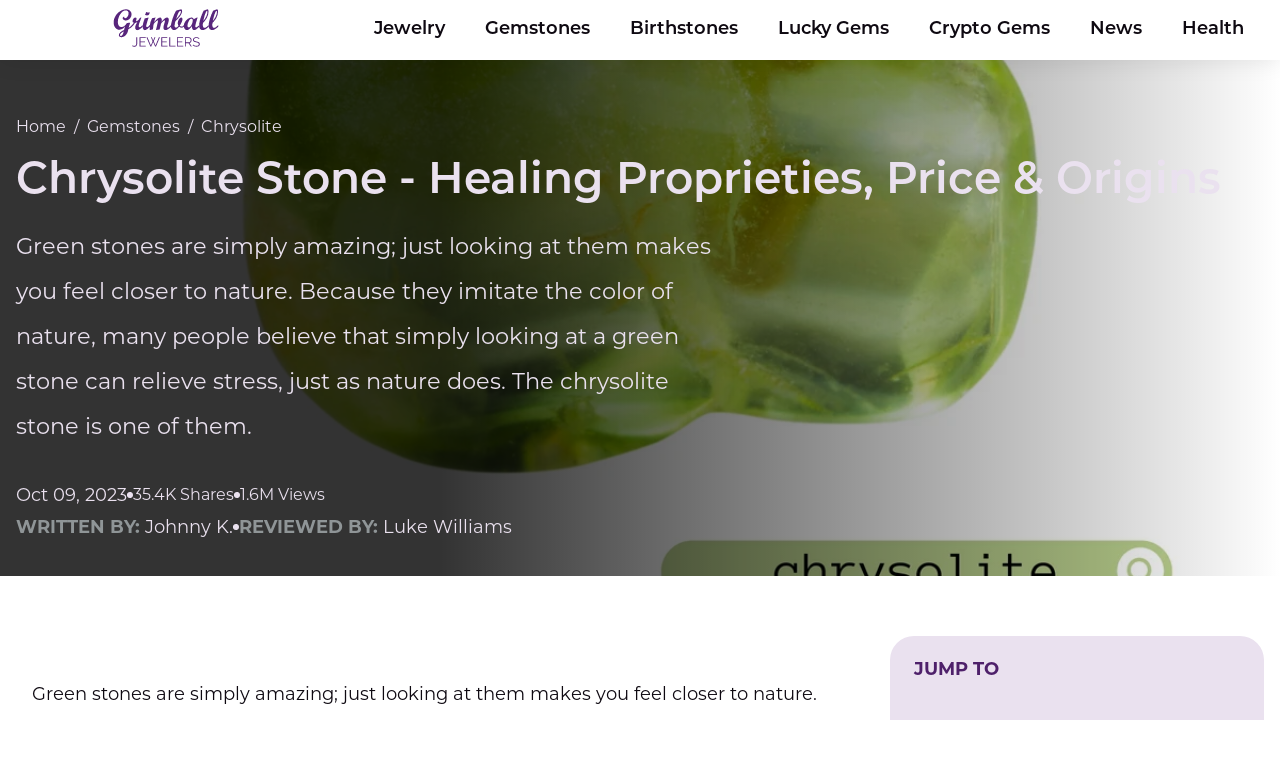

--- FILE ---
content_type: text/html;charset=UTF-8
request_url: https://www.grimballjewelers.com/chrysolite-stone/
body_size: 27867
content:
<!doctype html><html lang="en"><head><meta charset="UTF-8"><meta name="viewport" content="width=device-width"><link data-chunk="main" rel="preload" as="script" href="https://www.grimballjewelers.com/8674aed3d60466c5603c06bc802ce1825368705a.js" async=""/><link data-chunk="main" rel="preload" as="script" href="https://www.grimballjewelers.com/6e781ab2c24bba057e5baa94fd0b47f1f371ffdf.js" async=""/><link data-chunk="main" rel="preload" as="script" href="https://www.grimballjewelers.com/3f8db2ccb083a97ab8283628ea8c33ce209ae293.js" async=""/><link data-chunk="main" rel="preload" as="script" href="https://www.grimballjewelers.com/7da5203f665ee5242df2efdf84ea7a88fbf64df0.js" async=""/><link data-chunk="main" rel="preload" as="script" href="https://www.grimballjewelers.com/5fb7d36e764d7a163faab330a672518a603c7f40.js" async=""/><link data-chunk="main" rel="preload" as="script" href="https://www.grimballjewelers.com/197e589252111ed6e5d4e109e74c9df41ba5a41d.js" async=""/><link data-chunk="main" rel="preload" as="script" href="https://www.grimballjewelers.com/738f90ab45f8f3cbbdfaaf905bcb0d2c3d0498c9.js" async=""/><link data-chunk="main" rel="preload" as="script" href="https://www.grimballjewelers.com/5541ba7562167b41c93fd6858574c67b17158bad.js" async=""/><link data-chunk="main" rel="preload" as="script" href="https://www.grimballjewelers.com/110c5d127f6ce607083a73146e6b502a3da6a60d.js" async=""/><link data-chunk="main" rel="preload" as="script" href="https://www.grimballjewelers.com/b85627885a3dc5136473a55f53e3c0dafd2c4d91.js" async=""/><link data-chunk="main" rel="preload" as="script" href="https://www.grimballjewelers.com/9202f0eb94d12d15cac5086ef3a1e5ccba83bae7.js" async=""/><link data-chunk="main" rel="preload" as="script" href="https://www.grimballjewelers.com/402e822da7d604302ff6d415104d145c3c17e639.js" async=""/><link data-chunk="main" rel="preload" as="script" href="https://www.grimballjewelers.com/1b848a4cfa2866465dba76d33c2b2b56f8d0c88b.js" async=""/><link data-chunk="main" rel="preload" as="script" href="https://www.grimballjewelers.com/13a6c2d0e30c3c3531bf0ee074659f8718b6caf8.js" async=""/><link data-chunk="main" rel="preload" as="script" href="https://www.grimballjewelers.com/221ac01e2da90ed006cf123c50633057adb8e96d.js" async=""/><link data-chunk="main" rel="preload" as="script" href="https://www.grimballjewelers.com/0dfee5f95e615b942721e2180929d0ff7814786f.js" async=""/><link data-chunk="main" rel="preload" as="script" href="https://www.grimballjewelers.com/0469f5cb8e3829bfa1c8230121ad27325a8c83d2.js" async=""/><link data-chunk="main" rel="preload" as="script" href="https://www.grimballjewelers.com/84dede9dab379782111944b55229a9711a33af55.js" async=""/><link data-chunk="main" rel="preload" as="script" href="https://www.grimballjewelers.com/ebf9a3fd40e7788b9f60796bc49ce1110f335e2d.js" async=""/><link data-chunk="main" rel="preload" as="script" href="https://www.grimballjewelers.com/489590e2a0afdb21b7d654ade6863084959663eb.js" async=""/><link data-chunk="main" rel="preload" as="script" href="https://www.grimballjewelers.com/3a476f6ae51e5a1a79990c6ff830eed3bb480f10.js" async=""/><link data-chunk="main" rel="preload" as="script" href="https://www.grimballjewelers.com/5d6e3f376701158442a6f8e9a415907f772b3ffe.js" async=""/><link data-chunk="main" rel="preload" as="script" href="https://www.grimballjewelers.com/2e92af9fa9c846cd39d1c7791b35f2d35e8a7b80.js" async=""/><link data-chunk="main" rel="preload" as="script" href="https://www.grimballjewelers.com/829253786e70d28671b15b381a8561d19c714bf5.js" async=""/><link data-chunk="main" rel="preload" as="script" href="https://www.grimballjewelers.com/a6deea20f94f2594b72d292e5581a4f489ae3b6a.js" async=""/><link data-chunk="main" rel="preload" as="script" href="https://www.grimballjewelers.com/cdc3c4facb43760a319344642a508b08fd577f73.js" async=""/><link data-chunk="main" rel="preload" as="script" href="https://www.grimballjewelers.com/6969c49b4cb03bd6dc6f78ebd5e202d1f2637742.js" async=""/><link data-chunk="main" rel="preload" as="script" href="https://www.grimballjewelers.com/f043968df2f37a134d3d46452bc20cf105239037.js" async=""/><link data-chunk="main" rel="preload" as="script" href="https://www.grimballjewelers.com/23cac8ccbf85847109d3ea3245c22d236ae5d685.js" async=""/><link data-chunk="main" rel="preload" as="script" href="https://www.grimballjewelers.com/2931235a2640f94f37ac32ef399c25641ef04e89.js" async=""/><link data-chunk="main" rel="preload" as="script" href="https://www.grimballjewelers.com/04aa708180c3042bd1aa464c1bfb8ae6b917f1be.js" async=""/><link data-chunk="main" rel="preload" as="script" href="https://www.grimballjewelers.com/285fffe58ff15aab3d6d3f936d5f42e1705ebf18.js" async=""/><link data-chunk="main" rel="preload" as="script" href="https://www.grimballjewelers.com/8e79264a92a82a85d88d9207684a467063fc85cd.js" async=""/><link data-chunk="main" rel="preload" as="script" href="https://www.grimballjewelers.com/07d3394e38c851cadb9c932f6ee4a4d67b6375e7.js" async=""/><link data-chunk="main" rel="preload" as="script" href="https://www.grimballjewelers.com/76055484af8a8afd39e15ddf38a1aaafc6e15de3.js" async=""/><link data-chunk="main" rel="preload" as="script" href="https://www.grimballjewelers.com/9a0c921ec1467976e07ba63e96faf675c842f173.js" async=""/><link data-chunk="main" rel="preload" as="script" href="https://www.grimballjewelers.com/7788182f7791ac2f43b75db9d6b120a8549f89ca.js" async=""/><link data-chunk="main" rel="preload" as="script" href="https://www.grimballjewelers.com/5682f19ab6d1cc70b610e9fa49991e889c45697c.js" async=""/><link data-chunk="main" rel="preload" as="script" href="https://www.grimballjewelers.com/514f7c6c302ba769662ca5aba475eea0166befaa.js" async=""/><link data-chunk="main" rel="preload" as="script" href="https://www.grimballjewelers.com/513a2a82c4f81ba5f48386712311a11163e41257.js" async=""/><link data-chunk="main" rel="preload" as="script" href="https://www.grimballjewelers.com/fc4ba76aaa9ee2e832df2fe83b31d6d12d82c5f4.js" async=""/><link data-chunk="main" rel="preload" as="script" href="https://www.grimballjewelers.com/d0b30cea37f58dbb4cbfc3b654ee63b726aba693.js" async=""/><link data-chunk="main" rel="preload" as="script" href="https://www.grimballjewelers.com/9ae71295a3a20cc1d111ca99c6d9184146225eb3.js" async=""/><link data-chunk="main" rel="preload" as="script" href="https://www.grimballjewelers.com/7e782701c57d94da4cf62fae7020f6199dc0925d.js" async=""/><link data-chunk="Learner-page-LearnerTemplateEntry" rel="preload" as="script" href="https://www.grimballjewelers.com/f2e326b88f9a865272c9423a72e322645c77d285.js" async=""/><link data-chunk="Learner-page-LearnerTemplateEntry" rel="preload" as="script" href="https://www.grimballjewelers.com/6a54caa993811f72965d6ebe3a026e3731473ce7.js" async=""/><link data-chunk="Learner-page-LearnerTemplateEntry" rel="preload" as="script" href="https://www.grimballjewelers.com/955d12e85b8cffebbeeba89b80701343e83a3d4d.js" async=""/><link data-chunk="Learner-page-LearnerTemplateEntry" rel="preload" as="script" href="https://www.grimballjewelers.com/a416a4800220f5d718fedbefc526a779af99bf32.js" async=""/><link data-chunk="Learner-page-LearnerTemplateEntry" rel="preload" as="script" href="https://www.grimballjewelers.com/7bd60aac964199af5a7fc8548eb372db6fed311f.js" async=""/><link data-chunk="Learner-page-LearnerTemplateEntry" rel="preload" as="script" href="https://www.grimballjewelers.com/080819776f227abd7798f21f4b2eff723924cd9f.js" async=""/><title data-react-helmet="true">Chrysolite Stone - Healing Proprieties, Price &amp; Origins</title><meta data-react-helmet="true" name="description" content="Green stones are simply amazing; just looking at them makes you feel closer to nature. Because they imitate the color of nature, many people believe that simply looking at a green stone can relieve stress, just as nature does. The chrysolite stone is one of them."/><meta data-react-helmet="true" property="og:url" content="https://www.grimballjewelers.com/chrysolite-stone/"/><meta data-react-helmet="true" property="og:title" content="Chrysolite Stone - Healing Proprieties, Price &amp; Origins"/><meta data-react-helmet="true" property="og:description" content="Green stones are simply amazing; just looking at them makes you feel closer to nature. Because they imitate the color of nature, many people believe that simply looking at a green stone can relieve stress, just as nature does. The chrysolite stone is one of them."/><meta data-react-helmet="true" property="og:locale" content="en_US"/><meta data-react-helmet="true" property="og:type" content="article"/><meta data-react-helmet="true" property="og:site_name" content="www.grimballjewelers.com"/><meta data-react-helmet="true" name="robots" content="index, follow, max-image-preview:large"/><meta data-react-helmet="true" property="og:image" content="https://www.grimballjewelers.com/wp-content/uploads/2023/10/540562e75714623e/chrysolite-stone-1200x630.webp"/><meta data-react-helmet="true" name="mobile-web-app-capable" content="yes"/><meta data-react-helmet="true" name="theme-color" content="#fff"/><meta data-react-helmet="true" name="application-name" content="www.grimballjewelers.com"/><meta data-react-helmet="true" name="apple-mobile-web-app-capable" content="yes"/><meta data-react-helmet="true" name="apple-mobile-web-app-status-bar-style" content="default"/><meta data-react-helmet="true" name="apple-mobile-web-app-title" content="BER"/><meta data-react-helmet="true" name="msapplication-TileColor" content="#fff"/><meta data-react-helmet="true" name="msapplication-TileImage" content="/mstile-144x144.png"/><meta data-react-helmet="true" name="msapplication-config" content="/browserconfig.xml"/><meta data-react-helmet="true" name="generator" content="WordPress 6.6.2"/><link data-react-helmet="true" rel="canonical" href="https://www.grimballjewelers.com/chrysolite-stone/"/><link data-react-helmet="true" rel="icon" type="image/x-icon" href="/favicon.ico"/><link data-react-helmet="true" rel="icon" type="image/png" sizes="16x16" href="/favicon-16x16.png"/><link data-react-helmet="true" rel="icon" type="image/png" sizes="32x32" href="/favicon-32x32.png"/><link data-react-helmet="true" rel="icon" type="image/png" sizes="48x48" href="/favicon-48x48.png"/><link data-react-helmet="true" rel="manifest" href="/manifest.webmanifest"/><link data-react-helmet="true" rel="apple-touch-icon" sizes="57x57" href="/apple-touch-icon-57x57.png"/><link data-react-helmet="true" rel="apple-touch-icon" sizes="60x60" href="/apple-touch-icon-60x60.png"/><link data-react-helmet="true" rel="apple-touch-icon" sizes="72x72" href="/apple-touch-icon-72x72.png"/><link data-react-helmet="true" rel="apple-touch-icon" sizes="76x76" href="/apple-touch-icon-76x76.png"/><link data-react-helmet="true" rel="apple-touch-icon" sizes="114x114" href="/apple-touch-icon-114x114.png"/><link data-react-helmet="true" rel="apple-touch-icon" sizes="120x120" href="/apple-touch-icon-120x120.png"/><link data-react-helmet="true" rel="apple-touch-icon" sizes="144x144" href="/apple-touch-icon-144x144.png"/><link data-react-helmet="true" rel="apple-touch-icon" sizes="152x152" href="/apple-touch-icon-152x152.png"/><link data-react-helmet="true" rel="apple-touch-icon" sizes="167x167" href="/apple-touch-icon-167x167.png"/><link data-react-helmet="true" rel="apple-touch-icon" sizes="180x180" href="/apple-touch-icon-180x180.png"/><link data-react-helmet="true" rel="apple-touch-icon" sizes="1024x1024" href="/apple-touch-icon-1024x1024.png"/><link data-react-helmet="true" rel="apple-touch-startup-image" media="(device-width: 320px) and (device-height: 568px) and (-webkit-device-pixel-ratio: 2) and (orientation: portrait)" href="/apple-touch-startup-image-640x1136.png"/><link data-react-helmet="true" rel="apple-touch-startup-image" media="(device-width: 320px) and (device-height: 568px) and (-webkit-device-pixel-ratio: 2) and (orientation: landscape)" href="/apple-touch-startup-image-1136x640.png"/><link data-react-helmet="true" rel="apple-touch-startup-image" media="(device-width: 375px) and (device-height: 667px) and (-webkit-device-pixel-ratio: 2) and (orientation: portrait)" href="/apple-touch-startup-image-750x1334.png"/><link data-react-helmet="true" rel="apple-touch-startup-image" media="(device-width: 375px) and (device-height: 667px) and (-webkit-device-pixel-ratio: 2) and (orientation: landscape)" href="/apple-touch-startup-image-1334x750.png"/><link data-react-helmet="true" rel="apple-touch-startup-image" media="(device-width: 375px) and (device-height: 812px) and (-webkit-device-pixel-ratio: 3) and (orientation: portrait)" href="/apple-touch-startup-image-1125x2436.png"/><link data-react-helmet="true" rel="apple-touch-startup-image" media="(device-width: 375px) and (device-height: 812px) and (-webkit-device-pixel-ratio: 3) and (orientation: landscape)" href="/apple-touch-startup-image-2436x1125.png"/><link data-react-helmet="true" rel="apple-touch-startup-image" media="(device-width: 390px) and (device-height: 844px) and (-webkit-device-pixel-ratio: 3) and (orientation: portrait)" href="/apple-touch-startup-image-1170x2532.png"/><link data-react-helmet="true" rel="apple-touch-startup-image" media="(device-width: 390px) and (device-height: 844px) and (-webkit-device-pixel-ratio: 3) and (orientation: landscape)" href="/apple-touch-startup-image-2532x1170.png"/><link data-react-helmet="true" rel="apple-touch-startup-image" media="(device-width: 414px) and (device-height: 896px) and (-webkit-device-pixel-ratio: 2) and (orientation: portrait)" href="/apple-touch-startup-image-828x1792.png"/><link data-react-helmet="true" rel="apple-touch-startup-image" media="(device-width: 414px) and (device-height: 896px) and (-webkit-device-pixel-ratio: 2) and (orientation: landscape)" href="/apple-touch-startup-image-1792x828.png"/><link data-react-helmet="true" rel="apple-touch-startup-image" media="(device-width: 414px) and (device-height: 896px) and (-webkit-device-pixel-ratio: 3) and (orientation: portrait)" href="/apple-touch-startup-image-1242x2688.png"/><link data-react-helmet="true" rel="apple-touch-startup-image" media="(device-width: 414px) and (device-height: 896px) and (-webkit-device-pixel-ratio: 3) and (orientation: landscape)" href="/apple-touch-startup-image-2688x1242.png"/><link data-react-helmet="true" rel="apple-touch-startup-image" media="(device-width: 414px) and (device-height: 736px) and (-webkit-device-pixel-ratio: 3) and (orientation: portrait)" href="/apple-touch-startup-image-1242x2208.png"/><link data-react-helmet="true" rel="apple-touch-startup-image" media="(device-width: 414px) and (device-height: 736px) and (-webkit-device-pixel-ratio: 3) and (orientation: landscape)" href="/apple-touch-startup-image-2208x1242.png"/><link data-react-helmet="true" rel="apple-touch-startup-image" media="(device-width: 428px) and (device-height: 926px) and (-webkit-device-pixel-ratio: 3) and (orientation: portrait)" href="/apple-touch-startup-image-1284x2778.png"/><link data-react-helmet="true" rel="apple-touch-startup-image" media="(device-width: 428px) and (device-height: 926px) and (-webkit-device-pixel-ratio: 3) and (orientation: landscape)" href="/apple-touch-startup-image-2778x1284.png"/><link data-react-helmet="true" rel="apple-touch-startup-image" media="(device-width: 768px) and (device-height: 1024px) and (-webkit-device-pixel-ratio: 2) and (orientation: portrait)" href="/apple-touch-startup-image-1536x2048.png"/><link data-react-helmet="true" rel="apple-touch-startup-image" media="(device-width: 768px) and (device-height: 1024px) and (-webkit-device-pixel-ratio: 2) and (orientation: landscape)" href="/apple-touch-startup-image-2048x1536.png"/><link data-react-helmet="true" rel="apple-touch-startup-image" media="(device-width: 810px) and (device-height: 1080px) and (-webkit-device-pixel-ratio: 2) and (orientation: portrait)" href="/apple-touch-startup-image-1620x2160.png"/><link data-react-helmet="true" rel="apple-touch-startup-image" media="(device-width: 810px) and (device-height: 1080px) and (-webkit-device-pixel-ratio: 2) and (orientation: landscape)" href="/apple-touch-startup-image-2160x1620.png"/><link data-react-helmet="true" rel="apple-touch-startup-image" media="(device-width: 834px) and (device-height: 1194px) and (-webkit-device-pixel-ratio: 2) and (orientation: portrait)" href="/apple-touch-startup-image-1668x2388.png"/><link data-react-helmet="true" rel="apple-touch-startup-image" media="(device-width: 834px) and (device-height: 1194px) and (-webkit-device-pixel-ratio: 2) and (orientation: landscape)" href="/apple-touch-startup-image-2388x1668.png"/><link data-react-helmet="true" rel="apple-touch-startup-image" media="(device-width: 834px) and (device-height: 1112px) and (-webkit-device-pixel-ratio: 2) and (orientation: portrait)" href="/apple-touch-startup-image-1668x2224.png"/><link data-react-helmet="true" rel="apple-touch-startup-image" media="(device-width: 834px) and (device-height: 1112px) and (-webkit-device-pixel-ratio: 2) and (orientation: landscape)" href="/apple-touch-startup-image-2224x1668.png"/><link data-react-helmet="true" rel="apple-touch-startup-image" media="(device-width: 1024px) and (device-height: 1366px) and (-webkit-device-pixel-ratio: 2) and (orientation: portrait)" href="/apple-touch-startup-image-2048x2732.png"/><link data-react-helmet="true" rel="apple-touch-startup-image" media="(device-width: 1024px) and (device-height: 1366px) and (-webkit-device-pixel-ratio: 2) and (orientation: landscape)" href="/apple-touch-startup-image-2732x2048.png"/><link data-react-helmet="true" rel="yandex-tableau-widget" href="/yandex-browser-manifest.json"/></head><body><div id=root><script type="application/ld+json">{"@context":"https://schema.org","@graph":[{"@type":"WebPage","@id":"https://www.grimballjewelers.com/chrysolite-stone/","primaryImageOfPage":{"@type":"ImageObject","@id":"https://www.grimballjewelers.com/wp-content/uploads/2023/10/540562e75714623e/chrysolite-stone.png","width":"2000","height":"1294","caption":"Chrysolite Stone - Healing Proprieties, Price & Origins"},"dateModified":"2023-10-09T10:27:00.000Z","datePublished":"2023-10-12T10:27:50.213Z","lastReviewed":"2023-10-12T10:27:50.234Z","inLanguage":"en-US","mainEntity":[],"name":"Chrysolite Stone - Healing Proprieties, Price & Origins","description":"Green stones are simply amazing; just looking at them makes you feel closer to nature. Because they imitate the color of nature, many people believe that simply looking at a green stone can relieve stress, just as nature does. The chrysolite stone is one of them.","publisher":{"@type":"Organization","@id":"https://www.grimballjewelers.com#organization","name":"www.grimballjewelers.com","logo":{"@type":"ImageObject","@id":"https://www.grimballjewelers.com/#logo","url":"https://www.grimballjewelers.com/logo.svg","caption":"www.grimballjewelers.com","width":"150","height":"150"}},"breadcrumb":[{"@type":"BreadcrumbList","itemListElement":[{"@type":"ListItem","position":1,"name":"Gemstones","item":"https://www.grimballjewelers.com/gemstones/"}]},{"@type":"BreadcrumbList","itemListElement":[{"@type":"ListItem","position":2,"name":"Chrysolite","item":"https://www.grimballjewelers.com/gemstones/chrysolite/"}]}]}]}</script><style data-emotion="dxwaec-global x5l2qv">body{margin:0px;padding:0px;}</style><style data-emotion="dxwaec-global f479oe">@import url("https://p.typekit.net/p.css?s=1&k=jdc3pdv&ht=tk&f=16353.37464.37465.37466.37467&a=164127859&app=typekit&e=css");@font-face{font-family:"montserrat";src:url("https://use.typekit.net/af/32b0e4/00000000000000007735a185/30/l?primer=7cdcb44be4a7db8877ffa5c0007b8dd865b3bbc383831fe2ea177f62257a9191&fvd=n4&v=3") format("woff2"),url("https://use.typekit.net/af/32b0e4/00000000000000007735a185/30/d?primer=7cdcb44be4a7db8877ffa5c0007b8dd865b3bbc383831fe2ea177f62257a9191&fvd=n4&v=3") format("woff"),url("https://use.typekit.net/af/32b0e4/00000000000000007735a185/30/a?primer=7cdcb44be4a7db8877ffa5c0007b8dd865b3bbc383831fe2ea177f62257a9191&fvd=n4&v=3") format("opentype");font-display:auto;font-style:normal;font-weight:400;font-stretch:normal;}@font-face{font-family:"montserrat";src:url("https://use.typekit.net/af/2180b4/00000000000000007735a193/30/l?primer=7cdcb44be4a7db8877ffa5c0007b8dd865b3bbc383831fe2ea177f62257a9191&fvd=n6&v=3") format("woff2"),url("https://use.typekit.net/af/2180b4/00000000000000007735a193/30/d?primer=7cdcb44be4a7db8877ffa5c0007b8dd865b3bbc383831fe2ea177f62257a9191&fvd=n6&v=3") format("woff"),url("https://use.typekit.net/af/2180b4/00000000000000007735a193/30/a?primer=7cdcb44be4a7db8877ffa5c0007b8dd865b3bbc383831fe2ea177f62257a9191&fvd=n6&v=3") format("opentype");font-display:auto;font-style:normal;font-weight:600;font-stretch:normal;}@font-face{font-family:"montserrat";src:url("https://use.typekit.net/af/89a47a/00000000000000007735a195/30/l?primer=7cdcb44be4a7db8877ffa5c0007b8dd865b3bbc383831fe2ea177f62257a9191&fvd=i6&v=3") format("woff2"),url("https://use.typekit.net/af/89a47a/00000000000000007735a195/30/d?primer=7cdcb44be4a7db8877ffa5c0007b8dd865b3bbc383831fe2ea177f62257a9191&fvd=i6&v=3") format("woff"),url("https://use.typekit.net/af/89a47a/00000000000000007735a195/30/a?primer=7cdcb44be4a7db8877ffa5c0007b8dd865b3bbc383831fe2ea177f62257a9191&fvd=i6&v=3") format("opentype");font-display:auto;font-style:italic;font-weight:600;font-stretch:normal;}@font-face{font-family:"montserrat";src:url("https://use.typekit.net/af/73dbad/00000000000000007735a197/30/l?primer=7cdcb44be4a7db8877ffa5c0007b8dd865b3bbc383831fe2ea177f62257a9191&fvd=n7&v=3") format("woff2"),url("https://use.typekit.net/af/73dbad/00000000000000007735a197/30/d?primer=7cdcb44be4a7db8877ffa5c0007b8dd865b3bbc383831fe2ea177f62257a9191&fvd=n7&v=3") format("woff"),url("https://use.typekit.net/af/73dbad/00000000000000007735a197/30/a?primer=7cdcb44be4a7db8877ffa5c0007b8dd865b3bbc383831fe2ea177f62257a9191&fvd=n7&v=3") format("opentype");font-display:auto;font-style:normal;font-weight:700;font-stretch:normal;}@font-face{font-family:"montserrat";src:url("https://use.typekit.net/af/6d739b/00000000000000007735a19a/30/l?primer=7cdcb44be4a7db8877ffa5c0007b8dd865b3bbc383831fe2ea177f62257a9191&fvd=i7&v=3") format("woff2"),url("https://use.typekit.net/af/6d739b/00000000000000007735a19a/30/d?primer=7cdcb44be4a7db8877ffa5c0007b8dd865b3bbc383831fe2ea177f62257a9191&fvd=i7&v=3") format("woff"),url("https://use.typekit.net/af/6d739b/00000000000000007735a19a/30/a?primer=7cdcb44be4a7db8877ffa5c0007b8dd865b3bbc383831fe2ea177f62257a9191&fvd=i7&v=3") format("opentype");font-display:auto;font-style:italic;font-weight:700;font-stretch:normal;}</style><style data-emotion="dxwaec 1yi755u">.dxwaec-1yi755u{min-height:100vh;display:-webkit-box;display:-webkit-flex;display:-ms-flexbox;display:flex;-webkit-flex-direction:column;-ms-flex-direction:column;flex-direction:column;}</style><div class="dxwaec-1yi755u eyk1v520"><div><style data-emotion="dxwaec 1ex4zi6">.dxwaec-1ex4zi6{position:relative;z-index:1000;}</style><div class="dxwaec-1ex4zi6 e1jso6i70"><style data-emotion="dxwaec oc45ka">@media (min-width: 0px) and (max-width: 460px){.dxwaec-oc45ka{display:block;}}@media (min-width: 461px) and (max-width: 768px){.dxwaec-oc45ka{display:block;}}@media (min-width: 769px) and (max-width: 1023px){.dxwaec-oc45ka{display:none;}}@media (min-width: 1024px) and (max-width: 10000px){.dxwaec-oc45ka{display:none;}}</style><div class="dxwaec-oc45ka"><nav class="dxwaec-0 e1x3vlnc3"><style data-emotion="dxwaec 1f6obr">.dxwaec-1f6obr{box-sizing:border-box;padding:16px;}</style><div class="dxwaec-1f6obr e1x3vlnc0"><style data-emotion="dxwaec 1pyh7nk">.dxwaec-1pyh7nk{display:-webkit-box;display:-webkit-flex;display:-ms-flexbox;display:flex;-webkit-box-pack:justify;-webkit-justify-content:space-between;justify-content:space-between;position:relative;-webkit-align-items:center;-webkit-box-align:center;-ms-flex-align:center;align-items:center;}</style><div class="dxwaec-1pyh7nk e1x3vlnc1"><style data-emotion="dxwaec 16dl711">.dxwaec-16dl711{height:40px;display:-webkit-box;display:-webkit-flex;display:-ms-flexbox;display:flex;-webkit-align-items:center;-webkit-box-align:center;-ms-flex-align:center;align-items:center;}</style><div aria-label="Go to Home Page" class="dxwaec-16dl711 e1x3vlnc4"><style data-emotion="dxwaec 18e4vzk">.dxwaec-18e4vzk{display:inline-block;-webkit-text-decoration:none;text-decoration:none;}</style><a href="/" class="dxwaec-18e4vzk egugs6u0"><style data-emotion="dxwaec gjrbiz">.dxwaec-gjrbiz{max-width:100%;width:-webkit-fit-content;width:-moz-fit-content;width:fit-content;}</style><img src="/logo.svg" width="107" height="40" alt="Logo for www.grimballjewelers.com" class="dxwaec-gjrbiz eyuscx80"/></a></div><style data-emotion="dxwaec 4qwy10">.dxwaec-4qwy10{padding:12px 16px;border-radius:8px;display:-webkit-box;display:-webkit-flex;display:-ms-flexbox;display:flex;background:hsl(277, 29%, 91%);}.dxwaec-4qwy10:hover{cursor:pointer;}</style><span class="dxwaec-4qwy10 e11mj32h2"><style data-emotion="dxwaec d7f1gc">.dxwaec-d7f1gc{width:20px;height:16px;}</style><svg xmlns="http://www.w3.org/2000/svg" width="20" height="16" viewBox="0 0 20 16" fill="none" class="dxwaec-d7f1gc e11mj32h1"><style data-emotion="dxwaec ddvudy">.dxwaec-ddvudy{fill:hsl(277, 29%, 20.8%);}</style><path d="M1.42857 0H8.57143C8.95031 0 9.31367 0.168571 9.58158 0.468629C9.84949 0.768687 10 1.17565 10 1.6C10 2.02435 9.84949 2.43131 9.58158 2.73137C9.31367 3.03143 8.95031 3.2 8.57143 3.2H1.42857C1.04969 3.2 0.686328 3.03143 0.418419 2.73137C0.15051 2.43131 0 2.02435 0 1.6C0 1.17565 0.15051 0.768687 0.418419 0.468629C0.686328 0.168571 1.04969 0 1.42857 0ZM11.4286 12.8H18.5714C18.9503 12.8 19.3137 12.9686 19.5816 13.2686C19.8495 13.5687 20 13.9757 20 14.4C20 14.8243 19.8495 15.2313 19.5816 15.5314C19.3137 15.8314 18.9503 16 18.5714 16H11.4286C11.0497 16 10.6863 15.8314 10.4184 15.5314C10.1505 15.2313 10 14.8243 10 14.4C10 13.9757 10.1505 13.5687 10.4184 13.2686C10.6863 12.9686 11.0497 12.8 11.4286 12.8ZM1.42857 6.4H18.5714C18.9503 6.4 19.3137 6.56857 19.5816 6.86863C19.8495 7.16869 20 7.57565 20 8C20 8.42435 19.8495 8.83131 19.5816 9.13137C19.3137 9.43143 18.9503 9.6 18.5714 9.6H1.42857C1.04969 9.6 0.686328 9.43143 0.418419 9.13137C0.15051 8.83131 0 8.42435 0 8C0 7.57565 0.15051 7.16869 0.418419 6.86863C0.686328 6.56857 1.04969 6.4 1.42857 6.4Z" class="dxwaec-ddvudy e11mj32h0"></path></svg></span></div></div><style data-emotion="dxwaec 95jrl3">.dxwaec-95jrl3{box-sizing:border-box;position:absolute;border-bottom:3px solid black;background:white;top:100%;z-index:100;width:100%;opacity:0;-webkit-transition:0.3s all;transition:0.3s all;padding:1em;padding-top:0;}</style><div style="opacity:0;pointer-events:none" class="dxwaec-95jrl3 epfyppt1"><style data-emotion="dxwaec 146yb0q">.dxwaec-146yb0q{font-weight:400;font-style:normal;font-variant-numeric:lining-nums;line-height:1.45;overflow-wrap:break-word;font-family:montserrat;line-height:36px;display:-webkit-box;display:-webkit-flex;display:-ms-flexbox;display:flex;-webkit-padding-start:0;padding-inline-start:0;margin-block-end:0;margin-block-start:0;display:-webkit-box;display:-webkit-flex;display:-ms-flexbox;display:flex;margin-top:40px;-webkit-flex-direction:column;-ms-flex-direction:column;flex-direction:column;gap:60px;}@media (min-width: 769px) and (max-width: 10000px){.dxwaec-146yb0q{font-size:22px;}}@media (min-width: 0px) and (max-width: 768px){.dxwaec-146yb0q{font-size:20px;}}</style><ul class="dxwaec-146yb0q epfyppt7"><style data-emotion="dxwaec vkowgn">.dxwaec-vkowgn{font-weight:400;font-style:normal;font-variant-numeric:lining-nums;line-height:1.45;overflow-wrap:break-word;font-family:montserrat;line-height:36px;list-style:none;background-image:none;-webkit-background-position:0;background-position:0;}@media (min-width: 769px) and (max-width: 10000px){.dxwaec-vkowgn{font-size:18px;}}@media (min-width: 0px) and (max-width: 768px){.dxwaec-vkowgn{font-size:16px;}}</style><li class="dxwaec-vkowgn epfyppt6"><style data-emotion="dxwaec 1eea87y">.dxwaec-1eea87y{font-weight:400;font-style:normal;font-variant-numeric:lining-nums;line-height:1.45;overflow-wrap:break-word;font-family:montserrat;line-height:36px;color:hsl(277, 29%, 5.200000000000003%);-webkit-text-decoration:none;text-decoration:none;display:inline-block;cursor:pointer;display:-webkit-inline-box;display:-webkit-inline-flex;display:-ms-inline-flexbox;display:inline-flex;gap:16px;-webkit-align-items:center;-webkit-box-align:center;-ms-flex-align:center;align-items:center;}.dxwaec-1eea87y:hover{-webkit-text-decoration:underline;text-decoration:underline;}</style><a href="/jewelry/" class="dxwaec-1eea87y epfyppt5"><style data-emotion="dxwaec ydd53q">.dxwaec-ydd53q{font-weight:400;font-style:normal;font-variant-numeric:lining-nums;line-height:1.45;overflow-wrap:break-word;font-family:montserrat;line-height:36px;font-size:16px;line-height:32px;font-size:18px;text-transform:uppercase;font-weight:700;line-height:100%;color:hsl(277, 29%, 36.4%);}</style><span class="dxwaec-ydd53q epfyppt4">Jewelry</span><style data-emotion="dxwaec 181a6vs">.dxwaec-181a6vs{width:16px;height:17px;stroke-width:2px;stroke:hsl(277, 29%, 36.4%);}</style><svg xmlns="http://www.w3.org/2000/svg" width="17" height="16" viewBox="0 0 17 16" fill="none" class="dxwaec-181a6vs epfyppt0"><path d="M16.7071 8.70711C17.0976 8.31658 17.0976 7.68342 16.7071 7.29289L10.3431 0.928932C9.95262 0.538408 9.31946 0.538408 8.92893 0.928932C8.53841 1.31946 8.53841 1.95262 8.92893 2.34315L14.5858 8L8.92893 13.6569C8.53841 14.0474 8.53841 14.6805 8.92893 15.0711C9.31946 15.4616 9.95262 15.4616 10.3431 15.0711L16.7071 8.70711ZM0 9H16V7H0V9Z"></path></svg></a><style data-emotion="dxwaec 1ybf0w9">.dxwaec-1ybf0w9{display:-webkit-box;display:-webkit-flex;display:-ms-flexbox;display:flex;-webkit-flex-direction:row;-ms-flex-direction:row;flex-direction:row;-webkit-box-flex-wrap:wrap;-webkit-flex-wrap:wrap;-ms-flex-wrap:wrap;flex-wrap:wrap;width:100%;row-gap:20px;-webkit-column-gap:10%;column-gap:10%;}</style><div class="dxwaec-1ybf0w9 epfyppt3"><style data-emotion="dxwaec 1awgasr">.dxwaec-1awgasr{font-weight:400;font-style:normal;font-variant-numeric:lining-nums;line-height:1.45;overflow-wrap:break-word;font-family:montserrat;line-height:36px;color:hsl(277, 29%, 5.200000000000003%);-webkit-text-decoration:none;text-decoration:none;display:inline-block;cursor:pointer;font-weight:400;font-style:normal;font-variant-numeric:lining-nums;line-height:1.45;overflow-wrap:break-word;font-family:neue-haas-grotesk-display-pro,montserrat;font-weight:600;font-size:18px;font-weight:500;line-height:24px;}.dxwaec-1awgasr:hover{-webkit-text-decoration:underline;text-decoration:underline;}</style><a href="/jewelry/custom/" class="dxwaec-1awgasr epfyppt2">Custom Jewelry</a><a href="/platinum/" class="dxwaec-1awgasr epfyppt2">Platinum</a><a href="/gold/" class="dxwaec-1awgasr epfyppt2">Gold</a><a href="/silver/" class="dxwaec-1awgasr epfyppt2">Silver</a><a href="/bracelets/" class="dxwaec-1awgasr epfyppt2">Bracelets</a><a href="/rings/" class="dxwaec-1awgasr epfyppt2">Rings</a><a href="/earrings/" class="dxwaec-1awgasr epfyppt2">Earrings</a><a href="/necklaces/" class="dxwaec-1awgasr epfyppt2">Necklaces</a><a href="/pendants/" class="dxwaec-1awgasr epfyppt2">Pendants</a><a href="/cufflinks/" class="dxwaec-1awgasr epfyppt2">Cufflinks</a><a href="/diamonds/" class="dxwaec-1awgasr epfyppt2">Diamonds</a><a href="/vintage/" class="dxwaec-1awgasr epfyppt2">Vintage</a><a href="/engagement/wedding/" class="dxwaec-1awgasr epfyppt2">Engagement &amp; Wedding</a></div></li><li class="dxwaec-vkowgn epfyppt6"><a href="/gemstones/" class="dxwaec-1eea87y epfyppt5"><span class="dxwaec-ydd53q epfyppt4">Gemstones</span><svg xmlns="http://www.w3.org/2000/svg" width="17" height="16" viewBox="0 0 17 16" fill="none" class="dxwaec-181a6vs epfyppt0"><path d="M16.7071 8.70711C17.0976 8.31658 17.0976 7.68342 16.7071 7.29289L10.3431 0.928932C9.95262 0.538408 9.31946 0.538408 8.92893 0.928932C8.53841 1.31946 8.53841 1.95262 8.92893 2.34315L14.5858 8L8.92893 13.6569C8.53841 14.0474 8.53841 14.6805 8.92893 15.0711C9.31946 15.4616 9.95262 15.4616 10.3431 15.0711L16.7071 8.70711ZM0 9H16V7H0V9Z"></path></svg></a><div class="dxwaec-1ybf0w9 epfyppt3"><a href="/gemstones/crystals/" class="dxwaec-1awgasr epfyppt2">Crystals</a><a href="/gemstones/tourmaline/" class="dxwaec-1awgasr epfyppt2">Tourmaline</a><a href="/gemstones/amethyst/" class="dxwaec-1awgasr epfyppt2">Amethyst</a><a href="/gemstones/sapphire/" class="dxwaec-1awgasr epfyppt2">Sapphire</a><a href="/gemstones/onyx/" class="dxwaec-1awgasr epfyppt2">Onyx</a><a href="/gemstones/aventurine/" class="dxwaec-1awgasr epfyppt2">Aventurine</a><a href="/gemstones/zoisite/" class="dxwaec-1awgasr epfyppt2">Zoisite</a><a href="/gemstones/prehnite/" class="dxwaec-1awgasr epfyppt2">Prehnite</a><a href="/gemstones/topaz/" class="dxwaec-1awgasr epfyppt2">Topaz</a><a href="/gemstones/kunzite/" class="dxwaec-1awgasr epfyppt2">Kunzite</a><a href="/gemstones/turquoise/" class="dxwaec-1awgasr epfyppt2">Turquoise</a><a href="/gemstones/sardonyx/" class="dxwaec-1awgasr epfyppt2">Sardonyx</a><a href="/gemstones/amazonite/" class="dxwaec-1awgasr epfyppt2">Amazonite</a><a href="/gemstones/chrysolite/" class="dxwaec-1awgasr epfyppt2">Chrysolite</a><a href="/gemstones/quartz/" class="dxwaec-1awgasr epfyppt2">Quartz</a><a href="/gemstones/lapis-lazuli/" class="dxwaec-1awgasr epfyppt2">Lapis Lazuli</a><a href="/gemstones/citrine/" class="dxwaec-1awgasr epfyppt2">Citrine</a><a href="/gemstones/star-ruby/" class="dxwaec-1awgasr epfyppt2">Star Ruby</a><a href="/gemstone/jacinth/" class="dxwaec-1awgasr epfyppt2">Jacinth</a><a href="/gemstones/opal/" class="dxwaec-1awgasr epfyppt2">Opal</a></div></li><li class="dxwaec-vkowgn epfyppt6"><a href="/birthstones/" class="dxwaec-1eea87y epfyppt5"><span class="dxwaec-ydd53q epfyppt4">Birthstones</span><svg xmlns="http://www.w3.org/2000/svg" width="17" height="16" viewBox="0 0 17 16" fill="none" class="dxwaec-181a6vs epfyppt0"><path d="M16.7071 8.70711C17.0976 8.31658 17.0976 7.68342 16.7071 7.29289L10.3431 0.928932C9.95262 0.538408 9.31946 0.538408 8.92893 0.928932C8.53841 1.31946 8.53841 1.95262 8.92893 2.34315L14.5858 8L8.92893 13.6569C8.53841 14.0474 8.53841 14.6805 8.92893 15.0711C9.31946 15.4616 9.95262 15.4616 10.3431 15.0711L16.7071 8.70711ZM0 9H16V7H0V9Z"></path></svg></a><div class="dxwaec-1ybf0w9 epfyppt3"><a href="/numerology/" class="dxwaec-1awgasr epfyppt2">Numerology</a></div></li><li class="dxwaec-vkowgn epfyppt6"><a href="/lucky-gems/" class="dxwaec-1eea87y epfyppt5"><span class="dxwaec-ydd53q epfyppt4">Lucky Gems</span><svg xmlns="http://www.w3.org/2000/svg" width="17" height="16" viewBox="0 0 17 16" fill="none" class="dxwaec-181a6vs epfyppt0"><path d="M16.7071 8.70711C17.0976 8.31658 17.0976 7.68342 16.7071 7.29289L10.3431 0.928932C9.95262 0.538408 9.31946 0.538408 8.92893 0.928932C8.53841 1.31946 8.53841 1.95262 8.92893 2.34315L14.5858 8L8.92893 13.6569C8.53841 14.0474 8.53841 14.6805 8.92893 15.0711C9.31946 15.4616 9.95262 15.4616 10.3431 15.0711L16.7071 8.70711ZM0 9H16V7H0V9Z"></path></svg></a><div class="dxwaec-1ybf0w9 epfyppt3"><a href="/casino/" class="dxwaec-1awgasr epfyppt2">Casino</a><a href="/money/" class="dxwaec-1awgasr epfyppt2">Money</a><a href="/love/" class="dxwaec-1awgasr epfyppt2">Love</a><a href="/career/" class="dxwaec-1awgasr epfyppt2">Career</a><a href="/crypto/" class="dxwaec-1awgasr epfyppt2">Crypto</a></div></li><li class="dxwaec-vkowgn epfyppt6"><a href="/crypto-gems/" class="dxwaec-1eea87y epfyppt5"><span class="dxwaec-ydd53q epfyppt4">Crypto Gems</span><svg xmlns="http://www.w3.org/2000/svg" width="17" height="16" viewBox="0 0 17 16" fill="none" class="dxwaec-181a6vs epfyppt0"><path d="M16.7071 8.70711C17.0976 8.31658 17.0976 7.68342 16.7071 7.29289L10.3431 0.928932C9.95262 0.538408 9.31946 0.538408 8.92893 0.928932C8.53841 1.31946 8.53841 1.95262 8.92893 2.34315L14.5858 8L8.92893 13.6569C8.53841 14.0474 8.53841 14.6805 8.92893 15.0711C9.31946 15.4616 9.95262 15.4616 10.3431 15.0711L16.7071 8.70711ZM0 9H16V7H0V9Z"></path></svg></a><div class="dxwaec-1ybf0w9 epfyppt3"><a href="/nft/" class="dxwaec-1awgasr epfyppt2">NFT</a></div></li><li class="dxwaec-vkowgn epfyppt6"><a href="/news/" class="dxwaec-1eea87y epfyppt5"><span class="dxwaec-ydd53q epfyppt4">News</span><svg xmlns="http://www.w3.org/2000/svg" width="17" height="16" viewBox="0 0 17 16" fill="none" class="dxwaec-181a6vs epfyppt0"><path d="M16.7071 8.70711C17.0976 8.31658 17.0976 7.68342 16.7071 7.29289L10.3431 0.928932C9.95262 0.538408 9.31946 0.538408 8.92893 0.928932C8.53841 1.31946 8.53841 1.95262 8.92893 2.34315L14.5858 8L8.92893 13.6569C8.53841 14.0474 8.53841 14.6805 8.92893 15.0711C9.31946 15.4616 9.95262 15.4616 10.3431 15.0711L16.7071 8.70711ZM0 9H16V7H0V9Z"></path></svg></a><div class="dxwaec-1ybf0w9 epfyppt3"></div></li><li class="dxwaec-vkowgn epfyppt6"><a href="/health/" class="dxwaec-1eea87y epfyppt5"><span class="dxwaec-ydd53q epfyppt4">Health</span><svg xmlns="http://www.w3.org/2000/svg" width="17" height="16" viewBox="0 0 17 16" fill="none" class="dxwaec-181a6vs epfyppt0"><path d="M16.7071 8.70711C17.0976 8.31658 17.0976 7.68342 16.7071 7.29289L10.3431 0.928932C9.95262 0.538408 9.31946 0.538408 8.92893 0.928932C8.53841 1.31946 8.53841 1.95262 8.92893 2.34315L14.5858 8L8.92893 13.6569C8.53841 14.0474 8.53841 14.6805 8.92893 15.0711C9.31946 15.4616 9.95262 15.4616 10.3431 15.0711L16.7071 8.70711ZM0 9H16V7H0V9Z"></path></svg></a><div class="dxwaec-1ybf0w9 epfyppt3"><a href="/sleep/" class="dxwaec-1awgasr epfyppt2">Sleep</a><a href="/reiki/crystals/" class="dxwaec-1awgasr epfyppt2">Reiki Crystals</a><a href="/cbd/" class="dxwaec-1awgasr epfyppt2">CBD</a></div></li></ul></div></nav></div><style data-emotion="dxwaec 1fregdv">@media (min-width: 0px) and (max-width: 460px){.dxwaec-1fregdv{display:none;}}@media (min-width: 461px) and (max-width: 768px){.dxwaec-1fregdv{display:none;}}@media (min-width: 769px) and (max-width: 1023px){.dxwaec-1fregdv{display:block;}}@media (min-width: 1024px) and (max-width: 10000px){.dxwaec-1fregdv{display:block;}}</style><div class="dxwaec-1fregdv"><style data-emotion="dxwaec 3caixi">.dxwaec-3caixi{width:100%;box-shadow:0px 0px 24px 0px rgba(0, 0, 0, 0.10);}</style><div class="dxwaec-3caixi e14iyoys15"><style data-emotion="dxwaec 1i5ym7n">.dxwaec-1i5ym7n{max-width:1440px;margin:0 auto;height:60px;padding:0 16px;}</style><div class="dxwaec-1i5ym7n e14iyoys12"><style data-emotion="dxwaec 12q1hcd">.dxwaec-12q1hcd{position:absolute;display:none;width:100%;left:0;top:56px;border-radius:0px 0px 24px 24px;background:#FFF;box-shadow:0px 20px 12px 0px rgba(0, 0, 0, 0.10);z-index:100;}.dxwaec-12q1hcd:has(~ .e14iyoys13 .e14iyoys11 #c-jewelry:hover){display:block;}.dxwaec-12q1hcd:hover{display:block;}.dxwaec-12q1hcd:hover~.e14iyoys13 .e14iyoys11 #c-jewelry{background-color:hsl(277, 29%, 91%);-webkit-text-decoration:none;text-decoration:none;}</style><div class="dxwaec-12q1hcd e14iyoys8"><style data-emotion="dxwaec 12mu2fj">.dxwaec-12mu2fj{position:relative;display:-webkit-box;display:-webkit-flex;display:-ms-flexbox;display:flex;-webkit-align-content:center;-ms-flex-line-pack:center;align-content:center;-webkit-box-pack:center;-ms-flex-pack:center;-webkit-justify-content:center;justify-content:center;-webkit-flex-direction:row;-ms-flex-direction:row;flex-direction:row;gap:10%;max-width:1440px;margin:0 auto;margin-top:4px;padding:0 16px;padding-top:52px;padding-bottom:80px;}</style><div class="dxwaec-12mu2fj e14iyoys7"><style data-emotion="dxwaec s3e74e">.dxwaec-s3e74e{display:-webkit-box;display:-webkit-flex;display:-ms-flexbox;display:flex;-webkit-flex-direction:column;-ms-flex-direction:column;flex-direction:column;gap:40px;-webkit-flex:30%;-ms-flex:30%;flex:30%;}</style><div class="dxwaec-s3e74e e14iyoys6"><style data-emotion="dxwaec 1rz0ttb">.dxwaec-1rz0ttb{font-weight:400;font-style:normal;font-variant-numeric:lining-nums;line-height:1.45;overflow-wrap:break-word;font-family:montserrat;line-height:36px;color:hsl(277, 29%, 5.200000000000003%);-webkit-text-decoration:none;text-decoration:none;display:inline-block;cursor:pointer;display:-webkit-inline-box;display:-webkit-inline-flex;display:-ms-inline-flexbox;display:inline-flex;gap:16px;-webkit-align-items:center;-webkit-box-align:center;-ms-flex-align:center;align-items:center;font-size:14.4px;color:hsl(277, 29%, 36.4%);font-weight:700;line-height:200%;text-transform:uppercase;}.dxwaec-1rz0ttb:hover{-webkit-text-decoration:underline;text-decoration:underline;}</style><a href="/jewelry/" class="dxwaec-1rz0ttb e14iyoys1"><span>Explore All In Jewelry</span><style data-emotion="dxwaec 11lm5db">.dxwaec-11lm5db{width:12px;fill:hsl(277, 29%, 36.4%);}</style><svg xmlns="http://www.w3.org/2000/svg" width="13" height="12" viewBox="0 0 13 12" fill="none" class="dxwaec-11lm5db eg1ayb40"><path d="M12.5303 6.53033C12.8232 6.23744 12.8232 5.76256 12.5303 5.46967L7.75736 0.696699C7.46447 0.403806 6.98959 0.403806 6.6967 0.696699C6.40381 0.989593 6.40381 1.46447 6.6967 1.75736L10.9393 6L6.6967 10.2426C6.40381 10.5355 6.40381 11.0104 6.6967 11.3033C6.98959 11.5962 7.46447 11.5962 7.75736 11.3033L12.5303 6.53033ZM0 6.75H12V5.25H0V6.75Z"></path></svg></a><style data-emotion="dxwaec 3w0yoi">.dxwaec-3w0yoi{display:-webkit-box;display:-webkit-flex;display:-ms-flexbox;display:flex;-webkit-flex-direction:column;-ms-flex-direction:column;flex-direction:column;gap:8px;}</style><div class="dxwaec-3w0yoi e14iyoys4"><a style="text-decoration:none" href="/jewelry/custom/"><style data-emotion="dxwaec 1xc7y4">.dxwaec-1xc7y4{font-weight:400;font-style:normal;font-variant-numeric:lining-nums;line-height:1.45;overflow-wrap:break-word;font-family:neue-haas-grotesk-display-pro,montserrat;font-weight:600;padding-right:16px;padding-left:16px;margin:0;margin-top:40px;max-width:1070px;box-sizing:border-box;color:hsl(277, 29%, 5.200000000000003%);font-size:22.5px;font-weight:600;line-height:45px;font-variant-numeric:lining-nums;margin:0;padding:0;}@media (min-width: 0px) and (max-width: 768px){.dxwaec-1xc7y4{font-size:18px;line-height:18px;}}.dxwaec-1xc7y4:hover{cursor:pointer;-webkit-text-decoration:underline;text-decoration:underline;}</style><h5 class="dxwaec-1xc7y4 e14iyoys0">Custom Jewelry</h5></a><a style="text-decoration:none" href="/platinum/"><h5 class="dxwaec-1xc7y4 e14iyoys0">Platinum</h5></a><a style="text-decoration:none" href="/gold/"><h5 class="dxwaec-1xc7y4 e14iyoys0">Gold</h5></a><a style="text-decoration:none" href="/silver/"><h5 class="dxwaec-1xc7y4 e14iyoys0">Silver</h5></a><a style="text-decoration:none" href="/bracelets/"><h5 class="dxwaec-1xc7y4 e14iyoys0">Bracelets</h5></a><a style="text-decoration:none" href="/rings/"><h5 class="dxwaec-1xc7y4 e14iyoys0">Rings</h5></a><a style="text-decoration:none" href="/earrings/"><h5 class="dxwaec-1xc7y4 e14iyoys0">Earrings</h5></a><a style="text-decoration:none" href="/necklaces/"><h5 class="dxwaec-1xc7y4 e14iyoys0">Necklaces</h5></a><a style="text-decoration:none" href="/pendants/"><h5 class="dxwaec-1xc7y4 e14iyoys0">Pendants</h5></a><a style="text-decoration:none" href="/cufflinks/"><h5 class="dxwaec-1xc7y4 e14iyoys0">Cufflinks</h5></a><a style="text-decoration:none" href="/diamonds/"><h5 class="dxwaec-1xc7y4 e14iyoys0">Diamonds</h5></a><a style="text-decoration:none" href="/vintage/"><h5 class="dxwaec-1xc7y4 e14iyoys0">Vintage</h5></a><a style="text-decoration:none" href="/engagement/wedding/"><h5 class="dxwaec-1xc7y4 e14iyoys0">Engagement &amp; Wedding</h5></a></div></div><div class="dxwaec-s3e74e e14iyoys6"><style data-emotion="dxwaec 11t40i1">.dxwaec-11t40i1{font-weight:400;font-style:normal;font-variant-numeric:lining-nums;line-height:1.45;overflow-wrap:break-word;font-family:montserrat;line-height:36px;margin:0;font-size:14.4px;color:hsl(277, 29%, 36.4%);font-weight:500;line-height:200%;text-transform:uppercase;}</style><h5 class="dxwaec-11t40i1 e14iyoys5">Recent Articles</h5><style data-emotion="dxwaec 1vgxjid">.dxwaec-1vgxjid{display:-webkit-box;display:-webkit-flex;display:-ms-flexbox;display:flex;-webkit-flex-direction:column;-ms-flex-direction:column;flex-direction:column;gap:20px;}</style><div class="dxwaec-1vgxjid e14iyoys3"><style data-emotion="dxwaec 1dcog31 animation-c7515d">.dxwaec-1dcog31{display:block;background-color:rgba(0, 0, 0, 0.11);margin-top:0px;margin-bottom:0px;-webkit-animation:2s ease-in-out 0.5s infinite normal none running animation-c7515d;animation:2s ease-in-out 0.5s infinite normal none running animation-c7515d;height:auto;width:100%;font-size:1rem;transform-origin:0px 55%;-webkit-transform:scale(1, 0.6);-moz-transform:scale(1, 0.6);-ms-transform:scale(1, 0.6);transform:scale(1, 0.6);border-radius:4px/6.7px;width:100%;}.dxwaec-1dcog31::before{content:" ";box-sizing:inherit;display:inline-block;}@-webkit-keyframes animation-c7515d{0%{opacity:1;}50%{opacity:0.4;}100%{opacity:1;}}@keyframes animation-c7515d{0%{opacity:1;}50%{opacity:0.4;}100%{opacity:1;}}</style><span class="dxwaec-1dcog31 e1wf6gzw0"></span><span class="dxwaec-1dcog31 e1wf6gzw0"></span><span class="dxwaec-1dcog31 e1wf6gzw0"></span><span class="dxwaec-1dcog31 e1wf6gzw0"></span></div></div></div></div><style data-emotion="dxwaec fglp2x">.dxwaec-fglp2x{position:absolute;display:none;width:100%;left:0;top:56px;border-radius:0px 0px 24px 24px;background:#FFF;box-shadow:0px 20px 12px 0px rgba(0, 0, 0, 0.10);z-index:100;}.dxwaec-fglp2x:has(~ .e14iyoys13 .e14iyoys11 #c-gemstones:hover){display:block;}.dxwaec-fglp2x:hover{display:block;}.dxwaec-fglp2x:hover~.e14iyoys13 .e14iyoys11 #c-gemstones{background-color:hsl(277, 29%, 91%);-webkit-text-decoration:none;text-decoration:none;}</style><div class="dxwaec-fglp2x e14iyoys8"><div class="dxwaec-12mu2fj e14iyoys7"><div class="dxwaec-s3e74e e14iyoys6"><a href="/gemstones/" class="dxwaec-1rz0ttb e14iyoys1"><span>Explore All In Gemstones</span><svg xmlns="http://www.w3.org/2000/svg" width="13" height="12" viewBox="0 0 13 12" fill="none" class="dxwaec-11lm5db eg1ayb40"><path d="M12.5303 6.53033C12.8232 6.23744 12.8232 5.76256 12.5303 5.46967L7.75736 0.696699C7.46447 0.403806 6.98959 0.403806 6.6967 0.696699C6.40381 0.989593 6.40381 1.46447 6.6967 1.75736L10.9393 6L6.6967 10.2426C6.40381 10.5355 6.40381 11.0104 6.6967 11.3033C6.98959 11.5962 7.46447 11.5962 7.75736 11.3033L12.5303 6.53033ZM0 6.75H12V5.25H0V6.75Z"></path></svg></a><div class="dxwaec-3w0yoi e14iyoys4"><a style="text-decoration:none" href="/gemstones/crystals/"><h5 class="dxwaec-1xc7y4 e14iyoys0">Crystals</h5></a><a style="text-decoration:none" href="/gemstones/tourmaline/"><h5 class="dxwaec-1xc7y4 e14iyoys0">Tourmaline</h5></a><a style="text-decoration:none" href="/gemstones/amethyst/"><h5 class="dxwaec-1xc7y4 e14iyoys0">Amethyst</h5></a><a style="text-decoration:none" href="/gemstones/sapphire/"><h5 class="dxwaec-1xc7y4 e14iyoys0">Sapphire</h5></a><a style="text-decoration:none" href="/gemstones/onyx/"><h5 class="dxwaec-1xc7y4 e14iyoys0">Onyx</h5></a><a style="text-decoration:none" href="/gemstones/aventurine/"><h5 class="dxwaec-1xc7y4 e14iyoys0">Aventurine</h5></a><a style="text-decoration:none" href="/gemstones/zoisite/"><h5 class="dxwaec-1xc7y4 e14iyoys0">Zoisite</h5></a><a style="text-decoration:none" href="/gemstones/prehnite/"><h5 class="dxwaec-1xc7y4 e14iyoys0">Prehnite</h5></a><a style="text-decoration:none" href="/gemstones/topaz/"><h5 class="dxwaec-1xc7y4 e14iyoys0">Topaz</h5></a><a style="text-decoration:none" href="/gemstones/kunzite/"><h5 class="dxwaec-1xc7y4 e14iyoys0">Kunzite</h5></a><a style="text-decoration:none" href="/gemstones/turquoise/"><h5 class="dxwaec-1xc7y4 e14iyoys0">Turquoise</h5></a><a style="text-decoration:none" href="/gemstones/sardonyx/"><h5 class="dxwaec-1xc7y4 e14iyoys0">Sardonyx</h5></a><a style="text-decoration:none" href="/gemstones/amazonite/"><h5 class="dxwaec-1xc7y4 e14iyoys0">Amazonite</h5></a><a style="text-decoration:none" href="/gemstones/chrysolite/"><h5 class="dxwaec-1xc7y4 e14iyoys0">Chrysolite</h5></a><a style="text-decoration:none" href="/gemstones/quartz/"><h5 class="dxwaec-1xc7y4 e14iyoys0">Quartz</h5></a><a style="text-decoration:none" href="/gemstones/lapis-lazuli/"><h5 class="dxwaec-1xc7y4 e14iyoys0">Lapis Lazuli</h5></a><a style="text-decoration:none" href="/gemstones/citrine/"><h5 class="dxwaec-1xc7y4 e14iyoys0">Citrine</h5></a><a style="text-decoration:none" href="/gemstones/star-ruby/"><h5 class="dxwaec-1xc7y4 e14iyoys0">Star Ruby</h5></a><a style="text-decoration:none" href="/gemstone/jacinth/"><h5 class="dxwaec-1xc7y4 e14iyoys0">Jacinth</h5></a><a style="text-decoration:none" href="/gemstones/opal/"><h5 class="dxwaec-1xc7y4 e14iyoys0">Opal</h5></a></div></div><div class="dxwaec-s3e74e e14iyoys6"><h5 class="dxwaec-11t40i1 e14iyoys5">Recent Articles</h5><div class="dxwaec-1vgxjid e14iyoys3"><span class="dxwaec-1dcog31 e1wf6gzw0"></span><span class="dxwaec-1dcog31 e1wf6gzw0"></span><span class="dxwaec-1dcog31 e1wf6gzw0"></span><span class="dxwaec-1dcog31 e1wf6gzw0"></span></div></div></div></div><style data-emotion="dxwaec j5ghh1">.dxwaec-j5ghh1{position:absolute;display:none;width:100%;left:0;top:56px;border-radius:0px 0px 24px 24px;background:#FFF;box-shadow:0px 20px 12px 0px rgba(0, 0, 0, 0.10);z-index:100;}.dxwaec-j5ghh1:has(~ .e14iyoys13 .e14iyoys11 #c-birthstones:hover){display:block;}.dxwaec-j5ghh1:hover{display:block;}.dxwaec-j5ghh1:hover~.e14iyoys13 .e14iyoys11 #c-birthstones{background-color:hsl(277, 29%, 91%);-webkit-text-decoration:none;text-decoration:none;}</style><div class="dxwaec-j5ghh1 e14iyoys8"><div class="dxwaec-12mu2fj e14iyoys7"><div class="dxwaec-s3e74e e14iyoys6"><a href="/birthstones/" class="dxwaec-1rz0ttb e14iyoys1"><span>Explore All In Birthstones</span><svg xmlns="http://www.w3.org/2000/svg" width="13" height="12" viewBox="0 0 13 12" fill="none" class="dxwaec-11lm5db eg1ayb40"><path d="M12.5303 6.53033C12.8232 6.23744 12.8232 5.76256 12.5303 5.46967L7.75736 0.696699C7.46447 0.403806 6.98959 0.403806 6.6967 0.696699C6.40381 0.989593 6.40381 1.46447 6.6967 1.75736L10.9393 6L6.6967 10.2426C6.40381 10.5355 6.40381 11.0104 6.6967 11.3033C6.98959 11.5962 7.46447 11.5962 7.75736 11.3033L12.5303 6.53033ZM0 6.75H12V5.25H0V6.75Z"></path></svg></a><div class="dxwaec-3w0yoi e14iyoys4"><a style="text-decoration:none" href="/numerology/"><h5 class="dxwaec-1xc7y4 e14iyoys0">Numerology</h5></a></div></div><div class="dxwaec-s3e74e e14iyoys6"><h5 class="dxwaec-11t40i1 e14iyoys5">Recent Articles</h5><div class="dxwaec-1vgxjid e14iyoys3"><span class="dxwaec-1dcog31 e1wf6gzw0"></span><span class="dxwaec-1dcog31 e1wf6gzw0"></span><span class="dxwaec-1dcog31 e1wf6gzw0"></span><span class="dxwaec-1dcog31 e1wf6gzw0"></span></div></div></div></div><style data-emotion="dxwaec jg0swh">.dxwaec-jg0swh{position:absolute;display:none;width:100%;left:0;top:56px;border-radius:0px 0px 24px 24px;background:#FFF;box-shadow:0px 20px 12px 0px rgba(0, 0, 0, 0.10);z-index:100;}.dxwaec-jg0swh:has(~ .e14iyoys13 .e14iyoys11 #c-e5a2840b-da78-4c0b-bb60-22f377e36888:hover){display:block;}.dxwaec-jg0swh:hover{display:block;}.dxwaec-jg0swh:hover~.e14iyoys13 .e14iyoys11 #c-e5a2840b-da78-4c0b-bb60-22f377e36888{background-color:hsl(277, 29%, 91%);-webkit-text-decoration:none;text-decoration:none;}</style><div class="dxwaec-jg0swh e14iyoys8"><div class="dxwaec-12mu2fj e14iyoys7"><div class="dxwaec-s3e74e e14iyoys6"><a href="/lucky-gems/" class="dxwaec-1rz0ttb e14iyoys1"><span>Explore All In Lucky Gems</span><svg xmlns="http://www.w3.org/2000/svg" width="13" height="12" viewBox="0 0 13 12" fill="none" class="dxwaec-11lm5db eg1ayb40"><path d="M12.5303 6.53033C12.8232 6.23744 12.8232 5.76256 12.5303 5.46967L7.75736 0.696699C7.46447 0.403806 6.98959 0.403806 6.6967 0.696699C6.40381 0.989593 6.40381 1.46447 6.6967 1.75736L10.9393 6L6.6967 10.2426C6.40381 10.5355 6.40381 11.0104 6.6967 11.3033C6.98959 11.5962 7.46447 11.5962 7.75736 11.3033L12.5303 6.53033ZM0 6.75H12V5.25H0V6.75Z"></path></svg></a><div class="dxwaec-3w0yoi e14iyoys4"><a style="text-decoration:none" href="/casino/"><h5 class="dxwaec-1xc7y4 e14iyoys0">Casino</h5></a><a style="text-decoration:none" href="/money/"><h5 class="dxwaec-1xc7y4 e14iyoys0">Money</h5></a><a style="text-decoration:none" href="/love/"><h5 class="dxwaec-1xc7y4 e14iyoys0">Love</h5></a><a style="text-decoration:none" href="/career/"><h5 class="dxwaec-1xc7y4 e14iyoys0">Career</h5></a><a style="text-decoration:none" href="/crypto/"><h5 class="dxwaec-1xc7y4 e14iyoys0">Crypto</h5></a></div></div><div class="dxwaec-s3e74e e14iyoys6"><h5 class="dxwaec-11t40i1 e14iyoys5">Recent Articles</h5><div class="dxwaec-1vgxjid e14iyoys3"><span class="dxwaec-1dcog31 e1wf6gzw0"></span><span class="dxwaec-1dcog31 e1wf6gzw0"></span><span class="dxwaec-1dcog31 e1wf6gzw0"></span><span class="dxwaec-1dcog31 e1wf6gzw0"></span></div></div></div></div><style data-emotion="dxwaec xz0sa2">.dxwaec-xz0sa2{position:absolute;display:none;width:100%;left:0;top:56px;border-radius:0px 0px 24px 24px;background:#FFF;box-shadow:0px 20px 12px 0px rgba(0, 0, 0, 0.10);z-index:100;}.dxwaec-xz0sa2:has(~ .e14iyoys13 .e14iyoys11 #c-2988c6ef-6263-47a2-8fd6-9a3195a4481d:hover){display:block;}.dxwaec-xz0sa2:hover{display:block;}.dxwaec-xz0sa2:hover~.e14iyoys13 .e14iyoys11 #c-2988c6ef-6263-47a2-8fd6-9a3195a4481d{background-color:hsl(277, 29%, 91%);-webkit-text-decoration:none;text-decoration:none;}</style><div class="dxwaec-xz0sa2 e14iyoys8"><div class="dxwaec-12mu2fj e14iyoys7"><div class="dxwaec-s3e74e e14iyoys6"><a href="/crypto-gems/" class="dxwaec-1rz0ttb e14iyoys1"><span>Explore All In Crypto Gems</span><svg xmlns="http://www.w3.org/2000/svg" width="13" height="12" viewBox="0 0 13 12" fill="none" class="dxwaec-11lm5db eg1ayb40"><path d="M12.5303 6.53033C12.8232 6.23744 12.8232 5.76256 12.5303 5.46967L7.75736 0.696699C7.46447 0.403806 6.98959 0.403806 6.6967 0.696699C6.40381 0.989593 6.40381 1.46447 6.6967 1.75736L10.9393 6L6.6967 10.2426C6.40381 10.5355 6.40381 11.0104 6.6967 11.3033C6.98959 11.5962 7.46447 11.5962 7.75736 11.3033L12.5303 6.53033ZM0 6.75H12V5.25H0V6.75Z"></path></svg></a><div class="dxwaec-3w0yoi e14iyoys4"><a style="text-decoration:none" href="/nft/"><h5 class="dxwaec-1xc7y4 e14iyoys0">NFT</h5></a></div></div><div class="dxwaec-s3e74e e14iyoys6"><h5 class="dxwaec-11t40i1 e14iyoys5">Recent Articles</h5><div class="dxwaec-1vgxjid e14iyoys3"><span class="dxwaec-1dcog31 e1wf6gzw0"></span><span class="dxwaec-1dcog31 e1wf6gzw0"></span><span class="dxwaec-1dcog31 e1wf6gzw0"></span><span class="dxwaec-1dcog31 e1wf6gzw0"></span></div></div></div></div><style data-emotion="dxwaec 1jyt0kv">.dxwaec-1jyt0kv{position:absolute;display:none;width:100%;left:0;top:56px;border-radius:0px 0px 24px 24px;background:#FFF;box-shadow:0px 20px 12px 0px rgba(0, 0, 0, 0.10);z-index:100;}.dxwaec-1jyt0kv:has(~ .e14iyoys13 .e14iyoys11 #c-news:hover){display:block;}.dxwaec-1jyt0kv:hover{display:block;}.dxwaec-1jyt0kv:hover~.e14iyoys13 .e14iyoys11 #c-news{background-color:hsl(277, 29%, 91%);-webkit-text-decoration:none;text-decoration:none;}</style><div class="dxwaec-1jyt0kv e14iyoys8"><div class="dxwaec-12mu2fj e14iyoys7"><div class="dxwaec-s3e74e e14iyoys6"><h5 class="dxwaec-11t40i1 e14iyoys5">Recent Articles</h5><style data-emotion="dxwaec 16a44j">.dxwaec-16a44j{display:grid;grid-template-columns:1fr 1fr;row-gap:20px;-webkit-column-gap:40px;column-gap:40px;}</style><div class="dxwaec-16a44j e14iyoys3"><span class="dxwaec-1dcog31 e1wf6gzw0"></span><span class="dxwaec-1dcog31 e1wf6gzw0"></span><span class="dxwaec-1dcog31 e1wf6gzw0"></span><span class="dxwaec-1dcog31 e1wf6gzw0"></span></div></div></div></div><style data-emotion="dxwaec sux3oi">.dxwaec-sux3oi{position:absolute;display:none;width:100%;left:0;top:56px;border-radius:0px 0px 24px 24px;background:#FFF;box-shadow:0px 20px 12px 0px rgba(0, 0, 0, 0.10);z-index:100;}.dxwaec-sux3oi:has(~ .e14iyoys13 .e14iyoys11 #c-1155d8c3-8314-47d8-8bcc-2748fe038775:hover){display:block;}.dxwaec-sux3oi:hover{display:block;}.dxwaec-sux3oi:hover~.e14iyoys13 .e14iyoys11 #c-1155d8c3-8314-47d8-8bcc-2748fe038775{background-color:hsl(277, 29%, 91%);-webkit-text-decoration:none;text-decoration:none;}</style><div class="dxwaec-sux3oi e14iyoys8"><div class="dxwaec-12mu2fj e14iyoys7"><div class="dxwaec-s3e74e e14iyoys6"><a href="/health/" class="dxwaec-1rz0ttb e14iyoys1"><span>Explore All In Health</span><svg xmlns="http://www.w3.org/2000/svg" width="13" height="12" viewBox="0 0 13 12" fill="none" class="dxwaec-11lm5db eg1ayb40"><path d="M12.5303 6.53033C12.8232 6.23744 12.8232 5.76256 12.5303 5.46967L7.75736 0.696699C7.46447 0.403806 6.98959 0.403806 6.6967 0.696699C6.40381 0.989593 6.40381 1.46447 6.6967 1.75736L10.9393 6L6.6967 10.2426C6.40381 10.5355 6.40381 11.0104 6.6967 11.3033C6.98959 11.5962 7.46447 11.5962 7.75736 11.3033L12.5303 6.53033ZM0 6.75H12V5.25H0V6.75Z"></path></svg></a><div class="dxwaec-3w0yoi e14iyoys4"><a style="text-decoration:none" href="/sleep/"><h5 class="dxwaec-1xc7y4 e14iyoys0">Sleep</h5></a><a style="text-decoration:none" href="/reiki/crystals/"><h5 class="dxwaec-1xc7y4 e14iyoys0">Reiki Crystals</h5></a><a style="text-decoration:none" href="/cbd/"><h5 class="dxwaec-1xc7y4 e14iyoys0">CBD</h5></a></div></div><div class="dxwaec-s3e74e e14iyoys6"><h5 class="dxwaec-11t40i1 e14iyoys5">Recent Articles</h5><div class="dxwaec-1vgxjid e14iyoys3"><span class="dxwaec-1dcog31 e1wf6gzw0"></span><span class="dxwaec-1dcog31 e1wf6gzw0"></span><span class="dxwaec-1dcog31 e1wf6gzw0"></span><span class="dxwaec-1dcog31 e1wf6gzw0"></span></div></div></div></div><style data-emotion="dxwaec 10ke8b4">.dxwaec-10ke8b4{width:100%;box-sizing:border-box;display:-webkit-box;display:-webkit-flex;display:-ms-flexbox;display:flex;position:relative;-webkit-align-items:center;-webkit-box-align:center;-ms-flex-align:center;align-items:center;-webkit-box-pack:center;-ms-flex-pack:center;-webkit-justify-content:center;justify-content:center;-webkit-box-pack:justify;-webkit-justify-content:space-between;justify-content:space-between;height:100%;}</style><nav class="dxwaec-10ke8b4 e14iyoys13"><a href="/" class="dxwaec-18e4vzk egugs6u0"><img src="/logo.svg" width="107" height="40" alt="Logo for www.grimballjewelers.com" class="dxwaec-gjrbiz eyuscx80"/></a><style data-emotion="dxwaec 67ji9x">.dxwaec-67ji9x{font-weight:400;font-style:normal;font-variant-numeric:lining-nums;line-height:1.45;overflow-wrap:break-word;font-family:montserrat;line-height:36px;display:-webkit-box;display:-webkit-flex;display:-ms-flexbox;display:flex;-webkit-padding-start:0;padding-inline-start:0;margin-block-end:0;margin-block-start:0;-webkit-box-pack:center;-ms-flex-pack:center;-webkit-justify-content:center;justify-content:center;position:relative;}@media (min-width: 769px) and (max-width: 10000px){.dxwaec-67ji9x{font-size:22px;}}@media (min-width: 0px) and (max-width: 768px){.dxwaec-67ji9x{font-size:20px;}}</style><ul class="dxwaec-67ji9x e14iyoys11"><style data-emotion="dxwaec 1nvsh31">.dxwaec-1nvsh31{font-weight:400;font-style:normal;font-variant-numeric:lining-nums;line-height:1.45;overflow-wrap:break-word;font-family:montserrat;line-height:36px;list-style:none;background-image:none;-webkit-background-position:0;background-position:0;}@media (min-width: 769px) and (max-width: 10000px){.dxwaec-1nvsh31{font-size:18px;}}@media (min-width: 0px) and (max-width: 768px){.dxwaec-1nvsh31{font-size:16px;}}.dxwaec-1nvsh31:hover{background-color:hsl(277, 29%, 91%);-webkit-text-decoration:none;text-decoration:none;}</style><li id="c-jewelry" class="dxwaec-1nvsh31 e14iyoys9"><style data-emotion="dxwaec 1r734ce">.dxwaec-1r734ce{font-weight:400;font-style:normal;font-variant-numeric:lining-nums;line-height:1.45;overflow-wrap:break-word;font-family:montserrat;line-height:36px;color:hsl(277, 29%, 5.200000000000003%);-webkit-text-decoration:none;text-decoration:none;display:inline-block;cursor:pointer;font-weight:600;color:hsl(277, 29%, 5.200000000000003%);font-size:18px;padding:8px 20px;white-space:nowrap;border-radius:8px;}.dxwaec-1r734ce:hover{-webkit-text-decoration:underline;text-decoration:underline;}</style><a href="/jewelry/" class="dxwaec-1r734ce e14iyoys10">Jewelry</a></li><li id="c-gemstones" class="dxwaec-1nvsh31 e14iyoys9"><a href="/gemstones/" class="dxwaec-1r734ce e14iyoys10">Gemstones</a></li><li id="c-birthstones" class="dxwaec-1nvsh31 e14iyoys9"><a href="/birthstones/" class="dxwaec-1r734ce e14iyoys10">Birthstones</a></li><li id="c-e5a2840b-da78-4c0b-bb60-22f377e36888" class="dxwaec-1nvsh31 e14iyoys9"><a href="/lucky-gems/" class="dxwaec-1r734ce e14iyoys10">Lucky Gems</a></li><li id="c-2988c6ef-6263-47a2-8fd6-9a3195a4481d" class="dxwaec-1nvsh31 e14iyoys9"><a href="/crypto-gems/" class="dxwaec-1r734ce e14iyoys10">Crypto Gems</a></li><li id="c-news" class="dxwaec-1nvsh31 e14iyoys9"><a href="/news/" class="dxwaec-1r734ce e14iyoys10">News</a></li><li id="c-1155d8c3-8314-47d8-8bcc-2748fe038775" class="dxwaec-1nvsh31 e14iyoys9"><a href="/health/" class="dxwaec-1r734ce e14iyoys10">Health</a></li></ul></nav></div></div></div></div></div><style data-emotion="dxwaec 161ez4e">.dxwaec-161ez4e{width:100%;min-height:484px;-webkit-flex-shrink:0;-ms-flex-negative:0;flex-shrink:0;background:black;}</style><div class="dxwaec-161ez4e e4m0kmh4"><style data-emotion="dxwaec bw936w">.dxwaec-bw936w{width:100%;min-height:inherit;-webkit-background-position:center;background-position:center;-webkit-background-size:cover;background-size:cover;background-repeat:no-repeat;}</style><div style="background-image:url(&quot;https://www.grimballjewelers.com/wp-content/uploads/2023/10/540562e75714623e/chrysolite-stone-1200x630.webp&quot;);min-height:484px" class="dxwaec-bw936w e4m0kmh3"><style data-emotion="dxwaec 9f9v6t">.dxwaec-9f9v6t{min-height:inherit;height:inherit;-webkit-flex-shrink:0;-ms-flex-negative:0;flex-shrink:0;background:linear-gradient(90deg, rgba(0, 0, 0, 0.80) 34.38%, rgba(0, 0, 0, 0.00) 100%);}</style><div class="dxwaec-9f9v6t e4m0kmh0"><style data-emotion="dxwaec 125d38j">.dxwaec-125d38j{min-height:inherit;display:-webkit-box;display:-webkit-flex;display:-ms-flexbox;display:flex;-webkit-flex-direction:column;-ms-flex-direction:column;flex-direction:column;-webkit-box-pack:center;-ms-flex-pack:center;-webkit-justify-content:center;justify-content:center;max-width:1440px;height:100%;margin:0 auto;color:hsl(277, 29%, 91%);fill:hsl(277, 29%, 91%);padding:16px;}@media (min-width: 0px) and (max-width: 767px){.dxwaec-125d38j{padding:40px 16px;}}</style><div class="dxwaec-125d38j e4m0kmh2"><style data-emotion="dxwaec bjn8wh">.dxwaec-bjn8wh{position:relative;}</style><nav class="dxwaec-bjn8wh e16d4fy33"><style data-emotion="dxwaec fzo44e">.dxwaec-fzo44e{font-weight:400;font-style:normal;font-variant-numeric:lining-nums;line-height:1.45;overflow-wrap:break-word;font-family:montserrat;line-height:36px;color:inherit;}@media (min-width: 768px) and (max-width: 10000px){.dxwaec-fzo44e{font-size:16px;line-height:32px;}}@media (min-width: 0px) and (max-width: 767px){.dxwaec-fzo44e{font-size:12px;line-height:25.6px;}}</style><p class="dxwaec-fzo44e e16d4fy32"><style data-emotion="dxwaec 1v51tog">.dxwaec-1v51tog{font-weight:400;font-style:normal;font-variant-numeric:lining-nums;line-height:1.45;overflow-wrap:break-word;font-family:montserrat;line-height:36px;color:hsl(277, 29%, 5.200000000000003%);-webkit-text-decoration:none;text-decoration:none;display:inline-block;cursor:pointer;color:inherit;-webkit-text-decoration:none;text-decoration:none;}.dxwaec-1v51tog:hover{-webkit-text-decoration:underline;text-decoration:underline;}.dxwaec-1v51tog:hover{-webkit-text-decoration:underline;text-decoration:underline;}</style><a href="/" aria-label="Go to Home Page" class="dxwaec-1v51tog e16d4fy31">Home</a><style data-emotion="dxwaec 6052lk">.dxwaec-6052lk{padding:0 8px;position:relative;}</style><span class="dxwaec-6052lk e16d4fy30">/</span><a href="/gemstones/" class="dxwaec-1v51tog e16d4fy31">Gemstones</a><span class="dxwaec-6052lk e16d4fy30">/</span><a href="/gemstones/chrysolite/" class="dxwaec-1v51tog e16d4fy31">Chrysolite</a></p></nav><style data-emotion="dxwaec br0h52">.dxwaec-br0h52{font-weight:400;font-style:normal;font-variant-numeric:lining-nums;line-height:1.45;overflow-wrap:break-word;font-family:neue-haas-grotesk-display-pro,montserrat;font-weight:600;padding-right:16px;padding-left:16px;margin:0;margin-top:40px;max-width:1070px;box-sizing:border-box;color:hsl(277, 29%, 5.200000000000003%);font-size:43.95px;line-height:87.9px;font-variant-numeric:lining-nums;color:inherit;margin:0;padding:0;margin-bottom:20px;max-width:100%;line-height:1;}@media (min-width: 0px) and (max-width: 768px){.dxwaec-br0h52{font-size:31.25px;line-height:31.25px;}}@media (min-width: 0px) and (max-width: 768px){.dxwaec-br0h52{font-size:31.25px;line-height:31.25px;}}</style><h2 class="dxwaec-br0h52 e1aa6v7n12">Chrysolite Stone - Healing Proprieties, Price &amp; Origins</h2><style data-emotion="dxwaec qw4m0x">.dxwaec-qw4m0x{font-weight:400;font-style:normal;font-variant-numeric:lining-nums;line-height:1.45;overflow-wrap:break-word;font-family:montserrat;line-height:36px;color:inherit;margin:0;padding:0;margin-bottom:30px;max-width:700px;}@media (min-width: 769px) and (max-width: 10000px){.dxwaec-qw4m0x{font-size:22.5px;line-height:45px;}}@media (min-width: 0px) and (max-width: 768px){.dxwaec-qw4m0x{font-size:16px;line-height:32px;}}</style><p class="dxwaec-qw4m0x e1aa6v7n11">Green stones are simply amazing; just looking at them makes you feel closer to nature. Because they imitate the color of nature, many people believe that simply looking at a green stone can relieve stress, just as nature does. The chrysolite stone is one of them.</p><style data-emotion="dxwaec d03g5e">.dxwaec-d03g5e{display:-webkit-box;display:-webkit-flex;display:-ms-flexbox;display:flex;-webkit-flex-direction:row;-ms-flex-direction:row;flex-direction:row;-webkit-align-items:center;-webkit-box-align:center;-ms-flex-align:center;align-items:center;gap:12px;-webkit-box-flex-wrap:wrap;-webkit-flex-wrap:wrap;-ms-flex-wrap:wrap;flex-wrap:wrap;}</style><span class="dxwaec-d03g5e eehp11k0"><style data-emotion="dxwaec 17jnpuk">.dxwaec-17jnpuk{font-weight:400;font-style:normal;font-variant-numeric:lining-nums;line-height:1.45;overflow-wrap:break-word;font-family:montserrat;line-height:36px;font-size:18px;line-height:32px;color:inherit;}@media (min-width: 0px) and (max-width: 460px){.dxwaec-17jnpuk{font-size:12.8px;}}</style><span title="Last updated on Oct 09, 2023" class="dxwaec-17jnpuk e97unnq0">Oct 09, 2023</span><style data-emotion="dxwaec 1syw9lt">.dxwaec-1syw9lt{width:6px;height:6px;fill:inherit;}</style><svg class="dxwaec-1syw9lt e1fw66fn0" xmlns="http://www.w3.org/2000/svg" width="6" height="6" viewBox="0 0 6 6" fill="none"><ellipse cx="3" cy="3" rx="3" ry="3" transform="rotate(90 3 3)"></ellipse></svg><style data-emotion="dxwaec m3eja9">.dxwaec-m3eja9{display:-webkit-box;display:-webkit-flex;display:-ms-flexbox;display:flex;-webkit-flex-direction:row;-ms-flex-direction:row;flex-direction:row;-webkit-align-items:center;-webkit-box-align:center;-ms-flex-align:center;align-items:center;gap:inherit;}</style><span class="dxwaec-m3eja9 eq03nce1"><style data-emotion="dxwaec nt8gmi">.dxwaec-nt8gmi{font-weight:400;font-style:normal;font-variant-numeric:lining-nums;line-height:1.45;overflow-wrap:break-word;font-family:montserrat;line-height:36px;font-size:16px;line-height:32px;color:inherit;}</style><span class="dxwaec-nt8gmi eq03nce0">35.4K Shares</span><svg class="dxwaec-1syw9lt e1fw66fn0" xmlns="http://www.w3.org/2000/svg" width="6" height="6" viewBox="0 0 6 6" fill="none"><ellipse cx="3" cy="3" rx="3" ry="3" transform="rotate(90 3 3)"></ellipse></svg><span class="dxwaec-nt8gmi eq03nce0">1.6M Views</span></span></span><span class="dxwaec-d03g5e eehp11k0"><style data-emotion="dxwaec xmx0ba">.dxwaec-xmx0ba{display:-webkit-inline-box;display:-webkit-inline-flex;display:-ms-inline-flexbox;display:inline-flex;-webkit-flex-direction:row;-ms-flex-direction:row;flex-direction:row;gap:12px;-webkit-align-items:center;-webkit-box-align:center;-ms-flex-align:center;align-items:center;}@media (min-width: 0px) and (max-width: 767px){.dxwaec-xmx0ba{-webkit-flex-direction:column;-ms-flex-direction:column;flex-direction:column;-webkit-align-items:flex-start;-webkit-box-align:flex-start;-ms-flex-align:flex-start;align-items:flex-start;gap:0;}}</style><span class="dxwaec-xmx0ba et1gdfa3"><span class="dxwaec-17jnpuk et1gdfa2"><style data-emotion="dxwaec 1jth6ha">.dxwaec-1jth6ha{font-weight:700;color:#EBF7FB;opacity:0.5;text-transform:uppercase;}</style><span class="dxwaec-1jth6ha et1gdfa1">Written By: </span>Johnny K.</span><style data-emotion="dxwaec gs7t4s">@media (min-width: 0px) and (max-width: 767px){.dxwaec-gs7t4s{display:none;}}</style><style data-emotion="dxwaec jkap4q">.dxwaec-jkap4q{width:6px;height:6px;fill:inherit;}@media (min-width: 0px) and (max-width: 767px){.dxwaec-jkap4q{display:none;}}</style><svg class="et1gdfa0 dxwaec-jkap4q e1fw66fn0" xmlns="http://www.w3.org/2000/svg" width="6" height="6" viewBox="0 0 6 6" fill="none"><ellipse cx="3" cy="3" rx="3" ry="3" transform="rotate(90 3 3)"></ellipse></svg><span class="dxwaec-17jnpuk et1gdfa2"><span class="dxwaec-1jth6ha et1gdfa1">Reviewed By: </span>Luke Williams</span></span></span></div></div></div></div><style data-emotion="dxwaec 1f18tyz">.dxwaec-1f18tyz{display:-webkit-box;display:-webkit-flex;display:-ms-flexbox;display:flex;-webkit-flex-direction:column;-ms-flex-direction:column;flex-direction:column;max-width:1440px;margin:0 auto;width:100%;}</style><div class="dxwaec-1f18tyz eu907u68"><style data-emotion="dxwaec tnhjb0">.dxwaec-tnhjb0{display:-webkit-box;display:-webkit-flex;display:-ms-flexbox;display:flex;-webkit-flex-direction:row;-ms-flex-direction:row;flex-direction:row;margin-top:60px;gap:40px;}@media (min-width: 0px) and (max-width: 1439px){.dxwaec-tnhjb0{padding:0 16px;}}@media (min-width: 0px) and (max-width: 767px){.dxwaec-tnhjb0{padding:0;-webkit-flex-direction:column;-ms-flex-direction:column;flex-direction:column;}}</style><div class="dxwaec-tnhjb0 eu907u67"><style data-emotion="dxwaec 5uwauv">.dxwaec-5uwauv{display:-webkit-box;display:-webkit-flex;display:-ms-flexbox;display:flex;-webkit-flex-direction:column;-ms-flex-direction:column;flex-direction:column;margin-bottom:40px;padding:24px;background:hsl(277, 29%, 91%);border-radius:24px;gap:40px;border-radius:0;margin:0;}@media (min-width: 768px) and (max-width: 10000px){.dxwaec-5uwauv{max-width:330px;}}@media (min-width: 0px) and (max-width: 767px){.dxwaec-5uwauv{border-radius:0;padding:16px;gap:40px;}}@media (min-width: 768px) and (max-width: 10000px){.dxwaec-5uwauv{display:none;}}</style><div class="dxwaec-5uwauv eu907u62"><div class="dxwaec-0 ejfljow4"><style data-emotion="dxwaec qro3bf">.dxwaec-qro3bf{font-weight:400;font-style:normal;font-variant-numeric:lining-nums;line-height:1.45;overflow-wrap:break-word;font-family:neue-haas-grotesk-display-pro,montserrat;font-weight:600;padding-right:16px;padding-left:16px;margin:0;margin-top:40px;max-width:1070px;box-sizing:border-box;color:hsl(277, 29%, 5.200000000000003%);font-size:22.5px;font-weight:600;line-height:45px;font-variant-numeric:lining-nums;font-weight:400;font-style:normal;font-variant-numeric:lining-nums;line-height:1.45;overflow-wrap:break-word;font-family:montserrat;line-height:36px;padding:0;font-size:18px;font-weight:700;margin-top:0;margin-bottom:40px;line-height:18px;text-transform:uppercase;color:#4e206a;}@media (min-width: 0px) and (max-width: 768px){.dxwaec-qro3bf{font-size:18px;line-height:18px;}}</style><h5 class="dxwaec-qro3bf ejfljow2">Jump to</h5><style data-emotion="dxwaec 812q3h">.dxwaec-812q3h{font-weight:400;font-style:normal;font-variant-numeric:lining-nums;line-height:1.45;overflow-wrap:break-word;font-family:montserrat;line-height:36px;display:-webkit-box;display:-webkit-flex;display:-ms-flexbox;display:flex;-webkit-padding-start:0;padding-inline-start:0;margin-block-end:0;margin-block-start:0;padding-right:16px;padding-left:16px;margin:0;margin-top:40px;max-width:1070px;box-sizing:border-box;padding:0;width:100%;-webkit-flex-direction:column;-ms-flex-direction:column;flex-direction:column;gap:24px;}@media (min-width: 769px) and (max-width: 10000px){.dxwaec-812q3h{font-size:22px;}}@media (min-width: 0px) and (max-width: 768px){.dxwaec-812q3h{font-size:20px;}}</style><ol class="dxwaec-812q3h ejfljow1"><style data-emotion="dxwaec ar2e3v">.dxwaec-ar2e3v{font-weight:400;font-style:normal;font-variant-numeric:lining-nums;line-height:1.45;overflow-wrap:break-word;font-family:montserrat;line-height:36px;position:relative;font-weight:600;line-height:24px;margin-left:24px;color:#4e206a;}@media (min-width: 769px) and (max-width: 10000px){.dxwaec-ar2e3v{font-size:18px;}}@media (min-width: 0px) and (max-width: 768px){.dxwaec-ar2e3v{font-size:16px;}}.dxwaec-ar2e3v:hover{color:hsl(277, 29%, 36.4%);cursor:pointer;}@media (min-width: 461px) and (max-width: 10000px){.dxwaec-ar2e3v{font-size:16px;}}</style><li class="dxwaec-ar2e3v ejfljow0"><style data-emotion="dxwaec o171kl">.dxwaec-o171kl{-webkit-text-decoration:none;text-decoration:none;color:inherit;}</style><a href="#what-is-chrysolite" class="dxwaec-o171kl ejfljow3">What Is Chrysolite</a></li><li class="dxwaec-ar2e3v ejfljow0"><a href="#chrysolite-healing-stones-for-physical" class="dxwaec-o171kl ejfljow3">Chrysolite Healing Stones For Physical</a></li><li class="dxwaec-ar2e3v ejfljow0"><a href="#chrysolite-healing-stones-for-emotional-and-mental-issues" class="dxwaec-o171kl ejfljow3">Chrysolite Healing Stones For Emotional And Mental Issues</a></li><li class="dxwaec-ar2e3v ejfljow0"><a href="#chrysolite-and-its-benefits-in-the-home" class="dxwaec-o171kl ejfljow3">Chrysolite And Its Benefits In The Home</a></li><li class="dxwaec-ar2e3v ejfljow0"><a href="#is-chrysolite-a-precious-stone" class="dxwaec-o171kl ejfljow3">Is Chrysolite A Precious Stone</a></li><li class="dxwaec-ar2e3v ejfljow0"><a href="#chrysolite-price" class="dxwaec-o171kl ejfljow3">Chrysolite Price</a></li><li class="dxwaec-ar2e3v ejfljow0"><a href="#conclusion" class="dxwaec-o171kl ejfljow3">Conclusion</a></li></ol></div></div><style data-emotion="dxwaec w1bf9o">.dxwaec-w1bf9o{width:100%;-webkit-flex:70%;-ms-flex:70%;flex:70%;}</style><article class="dxwaec-w1bf9o eu907u66"><div itemProp="text" aria-label="Content"><style data-emotion="dxwaec 1mdxq5y">.dxwaec-1mdxq5y{font-weight:400;font-style:normal;font-variant-numeric:lining-nums;line-height:1.45;overflow-wrap:break-word;font-family:montserrat;line-height:36px;padding-right:16px;padding-left:16px;margin:0;margin-top:40px;max-width:1070px;box-sizing:border-box;color:hsl(277, 29%, 5.200000000000003%);}@media (min-width: 769px) and (max-width: 10000px){.dxwaec-1mdxq5y{font-size:18px;}}@media (min-width: 0px) and (max-width: 768px){.dxwaec-1mdxq5y{font-size:16px;line-height:32px;padding:0 10px;}}</style><p class="dxwaec-1mdxq5y e1aa6v7n10"><span class="dxwaec-yue654 e57w83c1">Green stones are simply amazing; just looking at them makes you feel closer to nature. Because they imitate the color of nature, many people believe that simply looking at a green stone can relieve </span><style data-emotion="dxwaec ekp1og">.dxwaec-ekp1og{color:#8d61a8;}</style><a href="/tips-to-reduce-stress-during-exams/" class="dxwaec-ekp1og e1aa6v7n6"><span class="dxwaec-yue654 e57w83c1">stress</span></a><span class="dxwaec-yue654 e57w83c1">, just as nature does. The </span><a href="/gemstones/chrysolite/" class="dxwaec-ekp1og e1aa6v7n6"><style data-emotion="dxwaec 1pcmu3f">.dxwaec-1pcmu3f{font-weight:bold;}</style><span class="dxwaec-1pcmu3f e57w83c1">chrysolite</span></a><style data-emotion="dxwaec 1lglfgk">.dxwaec-1lglfgk::before{content:' ';}</style><span class="dxwaec-1lglfgk e57w83c0">stone is one of them. But what is this stone? And is it really having an effect on you personally?</span></p><style data-emotion="dxwaec 54r1al">.dxwaec-54r1al{font-weight:400;font-style:normal;font-variant-numeric:lining-nums;line-height:1.45;overflow-wrap:break-word;font-family:neue-haas-grotesk-display-pro,montserrat;font-weight:600;padding-right:16px;padding-left:16px;margin:0;margin-top:40px;max-width:1070px;box-sizing:border-box;color:hsl(277, 29%, 5.200000000000003%);font-size:43.95px;line-height:87.9px;font-variant-numeric:lining-nums;}@media (min-width: 0px) and (max-width: 768px){.dxwaec-54r1al{font-size:31.25px;line-height:31.25px;}}</style><h2 id="what-is-chrysolite" class="dxwaec-54r1al e1aa6v7n17"><style data-emotion="dxwaec y51p0m">.dxwaec-y51p0m{color:inherit;font-size:inherit;-webkit-text-decoration:none;text-decoration:none;text-decoration-thickness:1px;}.dxwaec-y51p0m:hover{-webkit-text-decoration:underline;text-decoration:underline;}.dxwaec-y51p0m:hover::after{content:" #";opacity:0.6;-webkit-text-decoration:none;text-decoration:none;}</style><a href="#what-is-chrysolite" title="What Is Chrysolite" class="dxwaec-y51p0m epnpdtl0"><span class="dxwaec-yue654 e57w83c1">What Is Chrysolite</span></a></h2><p class="dxwaec-1mdxq5y e1aa6v7n10"><span class="dxwaec-yue654 e57w83c1">The </span><a href="/chrysolite-stone-with-romantic-love/" class="dxwaec-ekp1og e1aa6v7n6"><span class="dxwaec-yue654 e57w83c1">Chrysolite stone</span></a><span class="dxwaec-1lglfgk e57w83c0">is composed of a chemical compound known as magnesium iron silicate. The stone has a cubic crystalline structure and a mineral hardness rating of 6.5-7 on the Mohs scale. As a result, the chrysolite gemstone is as hard as a steel nail!</span></p><style data-emotion="dxwaec 15duztm">.dxwaec-15duztm{font-weight:400;font-style:normal;font-variant-numeric:lining-nums;line-height:1.45;overflow-wrap:break-word;font-family:neue-haas-grotesk-display-pro,montserrat;font-weight:600;padding-right:16px;padding-left:16px;margin:0;margin-top:40px;max-width:1070px;box-sizing:border-box;color:hsl(277, 29%, 5.200000000000003%);font-size:35.16px;line-height:70.32px;font-variant-numeric:lining-nums;}@media (min-width: 0px) and (max-width: 768px){.dxwaec-15duztm{font-size:25px;line-height:25px;}}</style><h3 id="pale-light-color-stone" class="dxwaec-15duztm e1aa6v7n16"><a href="#pale-light-color-stone" title="Pale Light Color Stone" class="dxwaec-y51p0m epnpdtl0"><span class="dxwaec-yue654 e57w83c1">Pale Light Color Stone</span></a></h3><p class="dxwaec-1mdxq5y e1aa6v7n10"><span class="dxwaec-yue654 e57w83c1">Chrysolite stones are usually green, but they can also have a golden sparkle. Also, chrysolite is known for its pale, light colors. Demantoid is a type of chrysolite that looks like young grass in color, and it is called that. These stones are usually bright and very sparkling. And that is what I like about this stone! It&#x27;s very relaxing to look at.</span></p><h2 id="chrysolite-healing-stones-for-physical" class="dxwaec-54r1al e1aa6v7n17"><a href="#chrysolite-healing-stones-for-physical" title="Chrysolite Healing Stones For Physical" class="dxwaec-y51p0m epnpdtl0"><span class="dxwaec-yue654 e57w83c1">Chrysolite Healing Stones For Physical</span></a></h2><style data-emotion="dxwaec 13ipw7k">.dxwaec-13ipw7k{margin-top:40px;max-width:1070px;box-sizing:border-box;padding:0;display:-webkit-box;display:-webkit-flex;display:-ms-flexbox;display:flex;-webkit-flex-direction:column;-ms-flex-direction:column;flex-direction:column;gap:12px;}</style><div class="dxwaec-13ipw7k e118ta72"><style data-emotion="dxwaec 17560fd">.dxwaec-17560fd{border-radius:24px;box-shadow:0px 0px 24px 0px rgba(0, 0, 0, 0.10);}@media (min-width: 0px) and (max-width: 767px){.dxwaec-17560fd{border-radius:0;}}</style><a target="_blank" href="https://www.grimballjewelers.com/wp-content/uploads/2023/10/c6440c0696fb64bd/chrysolite-physical-healing.png"><style data-emotion="dxwaec lctj85">.dxwaec-lctj85{position:relative;overflow:hidden;margin:0 auto;border-radius:24px;box-shadow:0px 0px 24px 0px rgba(0, 0, 0, 0.10);}@media (min-width: 0px) and (max-width: 767px){.dxwaec-lctj85{border-radius:0;}}</style><div style="max-width:1440px" class="e118ta71 dxwaec-lctj85 e1jtak382"><style data-emotion="dxwaec 1d3w5wq">.dxwaec-1d3w5wq{width:100%;}</style><div style="padding-bottom:64.7%" class="dxwaec-1d3w5wq e1jtak381"></div><style data-emotion="dxwaec fpz52v">.dxwaec-fpz52v{position:absolute;top:0px;left:0px;width:100%;height:100%;object-position:center center;opacity:1;border:none;}</style><img src="https://www.grimballjewelers.com/wp-content/uploads/2023/10/c6440c0696fb64bd/chrysolite-physical-healing.png" loading="lazy" srcSet="https://www.grimballjewelers.com/wp-content/uploads/2023/10/c6440c0696fb64bd/chrysolite-physical-healing-1728x1118.webp 1728w,https://www.grimballjewelers.com/wp-content/uploads/2023/10/c6440c0696fb64bd/chrysolite-physical-healing-1460x945.webp 1460w,https://www.grimballjewelers.com/wp-content/uploads/2023/10/c6440c0696fb64bd/chrysolite-physical-healing-1290x835.webp 1290w,https://www.grimballjewelers.com/wp-content/uploads/2023/10/c6440c0696fb64bd/chrysolite-physical-healing-1152x745.webp 1152w,https://www.grimballjewelers.com/wp-content/uploads/2023/10/c6440c0696fb64bd/chrysolite-physical-healing-1095x708.webp 1095w,https://www.grimballjewelers.com/wp-content/uploads/2023/10/c6440c0696fb64bd/chrysolite-physical-healing-860x556.webp 860w,https://www.grimballjewelers.com/wp-content/uploads/2023/10/c6440c0696fb64bd/chrysolite-physical-healing-730x472.webp 730w,https://www.grimballjewelers.com/wp-content/uploads/2023/10/c6440c0696fb64bd/chrysolite-physical-healing-645x417.webp 645w,https://www.grimballjewelers.com/wp-content/uploads/2023/10/c6440c0696fb64bd/chrysolite-physical-healing-430x278.webp 430w" sizes="(max-width: 1152px) 100vw, 1152px" alt="The chrysolite stone and a person&#x27;s physical body artwork" class="dxwaec-fpz52v e1jtak380"/></div></a><style data-emotion="dxwaec 9f8lqt">.dxwaec-9f8lqt{font-family:montserrat;font-size:14.4px;font-weight:400;color:rgba(6, 17, 22, 0.5);line-height:200%;}@media (min-width: 0px) and (max-width: 767px){.dxwaec-9f8lqt{padding:0 16px;}}</style><figcaption class="dxwaec-9f8lqt e118ta70">The chrysolite stone and a person&#x27;s physical body artwork</figcaption></div><p class="dxwaec-1mdxq5y e1aa6v7n10"><span class="dxwaec-yue654 e57w83c1">Here, we&#x27;ll look at the properties of Chrysolite and how it can be used for good </span><a href="/health/" class="dxwaec-ekp1og e1aa6v7n6"><span class="dxwaec-yue654 e57w83c1">health</span></a><span class="dxwaec-yue654 e57w83c1">, healing, and change. </span><a href="/gemstones/crystals/" class="dxwaec-ekp1og e1aa6v7n6"><span class="dxwaec-yue654 e57w83c1">Crystals</span></a><span class="dxwaec-1lglfgk e57w83c0">and </span><a href="/gemstones/" class="dxwaec-ekp1og e1aa6v7n6"><span class="dxwaec-yue654 e57w83c1">gemstones</span></a><span class="dxwaec-1lglfgk e57w83c0">like this stone are not supposed to be used as a replacement for medical care. That said, spiritual health is an important part of a focus on health and well-being.</span></p><p class="dxwaec-1mdxq5y e1aa6v7n10"><span class="dxwaec-yue654 e57w83c1">Proper energy balance helps the body heal itself and makes traditional medicine work better. Meditation&#x27;s ability to help people deal with stress and improve their overall health is now well-known. Crystals and </span><a href="/gemstones/" class="dxwaec-ekp1og e1aa6v7n6"><span class="dxwaec-yue654 e57w83c1">gemstones</span></a><span class="dxwaec-1lglfgk e57w83c0">are important tools for focusing your healing power of thought.</span></p><p class="dxwaec-1mdxq5y e1aa6v7n10"><span class="dxwaec-yue654 e57w83c1">However, this is not always the case. Sometimes it&#x27;s just a coincidence, or we think we&#x27;re feeling good about the stone when, in fact, we&#x27;re just focusing our brains on the good things, which is why we&#x27;re feeling better physically.</span></p><h2 id="chrysolite-healing-stones-for-emotional-and-mental-issues" class="dxwaec-54r1al e1aa6v7n17"><a href="#chrysolite-healing-stones-for-emotional-and-mental-issues" title="Chrysolite Healing Stones For Emotional And Mental Issues" class="dxwaec-y51p0m epnpdtl0"><span class="dxwaec-yue654 e57w83c1">Chrysolite Healing Stones For Emotional And Mental Issues</span></a></h2><div class="dxwaec-13ipw7k e118ta72"><a target="_blank" href="https://www.grimballjewelers.com/wp-content/uploads/2023/10/4ad31ef44444b7fd/chrysolite-mind-healing.png"><div style="max-width:1440px" class="e118ta71 dxwaec-lctj85 e1jtak382"><div style="padding-bottom:64.7%" class="dxwaec-1d3w5wq e1jtak381"></div><img src="https://www.grimballjewelers.com/wp-content/uploads/2023/10/4ad31ef44444b7fd/chrysolite-mind-healing.png" loading="lazy" srcSet="https://www.grimballjewelers.com/wp-content/uploads/2023/10/4ad31ef44444b7fd/chrysolite-mind-healing-1728x1118.webp 1728w,https://www.grimballjewelers.com/wp-content/uploads/2023/10/4ad31ef44444b7fd/chrysolite-mind-healing-1460x945.webp 1460w,https://www.grimballjewelers.com/wp-content/uploads/2023/10/4ad31ef44444b7fd/chrysolite-mind-healing-1290x835.webp 1290w,https://www.grimballjewelers.com/wp-content/uploads/2023/10/4ad31ef44444b7fd/chrysolite-mind-healing-1152x745.webp 1152w,https://www.grimballjewelers.com/wp-content/uploads/2023/10/4ad31ef44444b7fd/chrysolite-mind-healing-1095x708.webp 1095w,https://www.grimballjewelers.com/wp-content/uploads/2023/10/4ad31ef44444b7fd/chrysolite-mind-healing-860x556.webp 860w,https://www.grimballjewelers.com/wp-content/uploads/2023/10/4ad31ef44444b7fd/chrysolite-mind-healing-730x472.webp 730w,https://www.grimballjewelers.com/wp-content/uploads/2023/10/4ad31ef44444b7fd/chrysolite-mind-healing-645x417.webp 645w,https://www.grimballjewelers.com/wp-content/uploads/2023/10/4ad31ef44444b7fd/chrysolite-mind-healing-430x278.webp 430w" sizes="(max-width: 1152px) 100vw, 1152px" alt="The chrysolite stone and a person&#x27;s brain artwork" class="dxwaec-fpz52v e1jtak380"/></div></a><figcaption class="dxwaec-9f8lqt e118ta70">The chrysolite stone and a person&#x27;s brain artwork</figcaption></div><p class="dxwaec-1mdxq5y e1aa6v7n10"><span class="dxwaec-yue654 e57w83c1">People are saying that if you want to protect your mind, you can use Chrysolite, also known as Olivine, to make a shield. It&#x27;s being said that chrysolite can also be used to cleanse and stimulate the Solar Plexus and Heart chakras, which means that any problems that affect these chakras will be helped by this stone and that it is a good stone for getting rid of energetic impurities that could harm your thinking ability.</span></p><p class="dxwaec-1mdxq5y e1aa6v7n10"><span class="dxwaec-yue654 e57w83c1">Despite what some people say, there is no scientific proof that crystals help with anxiety and depression. Some people believe that chrysolite stones exist because they serve a purpose, such as helping your mind in achieving peace of mind, which is overstated.</span></p><h2 id="chrysolite-and-its-benefits-in-the-home" class="dxwaec-54r1al e1aa6v7n17"><a href="#chrysolite-and-its-benefits-in-the-home" title="Chrysolite And Its Benefits In The Home" class="dxwaec-y51p0m epnpdtl0"><span class="dxwaec-yue654 e57w83c1">Chrysolite And Its Benefits In The Home</span></a></h2><div class="dxwaec-13ipw7k e118ta72"><a target="_blank" href="https://www.grimballjewelers.com/wp-content/uploads/2023/10/7d90d1e735a0f338/chrysolite-in-home.png"><div style="max-width:1440px" class="e118ta71 dxwaec-lctj85 e1jtak382"><div style="padding-bottom:64.7%" class="dxwaec-1d3w5wq e1jtak381"></div><img src="https://www.grimballjewelers.com/wp-content/uploads/2023/10/7d90d1e735a0f338/chrysolite-in-home.png" loading="lazy" srcSet="https://www.grimballjewelers.com/wp-content/uploads/2023/10/7d90d1e735a0f338/chrysolite-in-home-1728x1118.webp 1728w,https://www.grimballjewelers.com/wp-content/uploads/2023/10/7d90d1e735a0f338/chrysolite-in-home-1460x945.webp 1460w,https://www.grimballjewelers.com/wp-content/uploads/2023/10/7d90d1e735a0f338/chrysolite-in-home-1290x835.webp 1290w,https://www.grimballjewelers.com/wp-content/uploads/2023/10/7d90d1e735a0f338/chrysolite-in-home-1152x745.webp 1152w,https://www.grimballjewelers.com/wp-content/uploads/2023/10/7d90d1e735a0f338/chrysolite-in-home-1095x708.webp 1095w,https://www.grimballjewelers.com/wp-content/uploads/2023/10/7d90d1e735a0f338/chrysolite-in-home-860x556.webp 860w,https://www.grimballjewelers.com/wp-content/uploads/2023/10/7d90d1e735a0f338/chrysolite-in-home-730x472.webp 730w,https://www.grimballjewelers.com/wp-content/uploads/2023/10/7d90d1e735a0f338/chrysolite-in-home-645x417.webp 645w,https://www.grimballjewelers.com/wp-content/uploads/2023/10/7d90d1e735a0f338/chrysolite-in-home-430x278.webp 430w" sizes="(max-width: 1152px) 100vw, 1152px" alt="The chrysolite stone and a house artwork" class="dxwaec-fpz52v e1jtak380"/></div></a><figcaption class="dxwaec-9f8lqt e118ta70">The chrysolite stone and a house artwork</figcaption></div><p class="dxwaec-1mdxq5y e1aa6v7n10"><span class="dxwaec-yue654 e57w83c1">Can it be useful and helpful in your home?</span></p><p class="dxwaec-1mdxq5y e1aa6v7n10"><span class="dxwaec-1pcmu3f e57w83c1">What people say</span><span class="dxwaec-yue654 e57w83c1">: Chrysolite is good for your health. When you think about it, this crystal can help you get rid of any guilt or stress you might feel from a past or future event. It helps you have a strong mind and self-confidence, and to deal with even the most difficult situations with strength and confidence.</span></p><p class="dxwaec-1mdxq5y e1aa6v7n10"><span class="dxwaec-1pcmu3f e57w83c1">What Science and Experts say</span><span class="dxwaec-yue654 e57w83c1">: There is no evidence that stones like chrysolite help both physically and mentally. It lacks the force to push you to be more active in life.</span></p><p class="dxwaec-1mdxq5y e1aa6v7n10"><span class="dxwaec-yue654 e57w83c1">What do you think about the two statements? It is still entirely up to you whether or not you install it in your home. However, one thing I want you to keep in mind is that you should not have unrealistic expectations for it, since this will lead to disappointment.</span></p><h2 id="is-chrysolite-a-precious-stone" class="dxwaec-54r1al e1aa6v7n17"><a href="#is-chrysolite-a-precious-stone" title="Is Chrysolite A Precious Stone" class="dxwaec-y51p0m epnpdtl0"><span class="dxwaec-yue654 e57w83c1">Is Chrysolite A Precious Stone</span></a></h2><p class="dxwaec-1mdxq5y e1aa6v7n10"><span class="dxwaec-yue654 e57w83c1">People who use chrysolite stones say they are made of natural silicates of iron and magnesium. They belong to a group called peridot and are greenish-yellow in color. Back in the days when people lived on an island in the Red Sea called Topazos, they used this gem mostly.</span></p><h2 id="chrysolite-price" class="dxwaec-54r1al e1aa6v7n17"><a href="#chrysolite-price" title="Chrysolite Price" class="dxwaec-y51p0m epnpdtl0"><span class="dxwaec-yue654 e57w83c1">Chrysolite Price</span></a></h2><p class="dxwaec-1mdxq5y e1aa6v7n10"><span class="dxwaec-yue654 e57w83c1">The price of chrysolite stones can be a little hard to figure out. Although, a quick search on Google will show that </span><a href="/chrysolite-stone/" class="dxwaec-ekp1og e1aa6v7n6"><span class="dxwaec-yue654 e57w83c1">chrysolite stone</span></a><span class="dxwaec-1lglfgk e57w83c0">prices range from $50 to $80 per carat. For better-quality gems, these prices can go up to </span><style data-emotion="dxwaec 16825il">.dxwaec-16825il{font-weight:bold;font-style:italic;}</style><span class="dxwaec-16825il e57w83c1">$400-450</span><span class="dxwaec-1lglfgk e57w83c0">per carat.</span></p><style data-emotion="dxwaec e664ar">.dxwaec-e664ar{padding-right:16px;padding-left:16px;margin:0;margin-top:40px;max-width:1070px;box-sizing:border-box;max-width:1440px;margin-top:1em;}</style><div class="dxwaec-e664ar e1aa6v7n0"><style data-emotion="dxwaec pwwhna">.dxwaec-pwwhna{position:relative;height:0;overflow:hidden;max-width:100%;}</style><div style="padding-bottom:56.104252400548695%" class="dxwaec-pwwhna esbb9dx13"><noscript><iframe width="560" height="315" src="https://www.youtube.com/embed/xhB6xIoZ5X0" title="Unboxing Chrysolite | Legendary Gemstone Mystery"></iframe></noscript><style data-emotion="dxwaec jtyqls">.dxwaec-jtyqls{position:absolute;top:0;left:0;width:100%;height:100%;z-index:1;box-shadow:inset 0px 15px 11px 3px #000000b0;}.dxwaec-jtyqls:hover{cursor:pointer;}.dxwaec-jtyqls:hover .esbb9dx8{cursor:pointer;fill:#f00;fill-opacity:1;}</style><div class="dxwaec-jtyqls esbb9dx7"><style data-emotion="dxwaec 1mqc4hn">.dxwaec-1mqc4hn{position:absolute;width:100%;height:100%;-webkit-background-position:center;background-position:center;background-repeat:no-repeat;-webkit-background-size:cover;background-size:cover;z-index:-1;-webkit-filter:blur(2px);filter:blur(2px);}</style><style data-emotion="dxwaec 1qsqncg">.dxwaec-1qsqncg{position:relative;overflow:hidden;margin:0 auto;position:absolute;width:100%;height:100%;-webkit-background-position:center;background-position:center;background-repeat:no-repeat;-webkit-background-size:cover;background-size:cover;z-index:-1;-webkit-filter:blur(2px);filter:blur(2px);}</style><div style="max-width:1280px" class="esbb9dx6 dxwaec-1qsqncg e1jtak382"><div style="padding-bottom:56.25%" class="dxwaec-1d3w5wq e1jtak381"></div><img src="https://www.grimballjewelers.com/wp-content/uploads/2023/10/4974dcda60efa176/unboxing-chrysolite-or-legendary-gemstone-mystery.jpeg" loading="lazy" srcSet="https://www.grimballjewelers.com/wp-content/uploads/2023/10/4974dcda60efa176/unboxing-chrysolite-or-legendary-gemstone-mystery-1152x648.webp 1152w" class="dxwaec-fpz52v e1jtak380"/></div><style data-emotion="dxwaec 1bhiak">.dxwaec-1bhiak{font-family:"YouTube Noto",Roboto,Arial,Helvetica,sans-serif;min-height:52px;display:-webkit-box;display:-webkit-flex;display:-ms-flexbox;display:flex;-webkit-align-items:center;-webkit-box-align:center;-ms-flex-align:center;align-items:center;padding:0 1.6em;overflow:hidden;text-shadow:0 0 2px rgb(0 0 0 / 50%);background:linear-gradient(180deg, black, transparent);}</style><div class="dxwaec-1bhiak esbb9dx12"><style data-emotion="dxwaec 16w9vze">.dxwaec-16w9vze{color:white;font-size:18px;overflow:hidden;text-overflow:ellipsis;white-space:nowrap;}</style><p class="dxwaec-16w9vze esbb9dx11">Unboxing Chrysolite | Legendary Gemstone Mystery</p></div><style data-emotion="dxwaec 8g42s0">.dxwaec-8g42s0{pointer-events:none;padding:0;border:none;background:transparent;position:absolute;left:50%;top:50%;width:68px;height:48px;margin-left:-34px;margin-top:-24px;z-index:64;}</style><button aria-label="Play Unboxing Chrysolite | Legendary Gemstone Mystery video" class="dxwaec-8g42s0 esbb9dx10"><style data-emotion="dxwaec x02sw8">.dxwaec-x02sw8{pointer-events:none;width:inherit;height:inherit;}</style><svg class="dxwaec-x02sw8 esbb9dx9"><style data-emotion="dxwaec xmygtm">.dxwaec-xmygtm{pointer-events:all;-webkit-transition:fill .1s cubic-bezier(0.4, 0, 1, 1),fill-opacity .1s cubic-bezier(0.4, 0, 1, 1);transition:fill .1s cubic-bezier(0.4, 0, 1, 1),fill-opacity .1s cubic-bezier(0.4, 0, 1, 1);fill:#212121;fill-opacity:.8;}.dxwaec-xmygtm:hover{cursor:pointer;fill:#f00;fill-opacity:1;}</style><path fill="#f00" d="M66.52,7.74c-0.78-2.93-2.49-5.41-5.42-6.19C55.79,.13,34,0,34,0S12.21,.13,6.9,1.55 C3.97,2.33,2.27,4.81,1.48,7.74C0.06,13.05,0,24,0,24s0.06,10.95,1.48,16.26c0.78,2.93,2.49,5.41,5.42,6.19 C12.21,47.87,34,48,34,48s21.79-0.13,27.1-1.55c2.93-0.78,4.64-3.26,5.42-6.19C67.94,34.95,68,24,68,24S67.94,13.05,66.52,7.74z" class="dxwaec-xmygtm esbb9dx8"></path><path fill="#fff" d="M 45,24 27,14 27,34"></path></svg></button></div><style data-emotion="dxwaec 1b4920d">.dxwaec-1b4920d{position:absolute;top:0;left:0;width:100%;height:100%;}</style><iframe frameBorder="0" allow="autoplay" title="Unboxing Chrysolite | Legendary Gemstone Mystery" src="" class="dxwaec-1b4920d esbb9dx14"></iframe></div></div><h2 id="conclusion" class="dxwaec-54r1al e1aa6v7n17"><a href="#conclusion" title="Conclusion" class="dxwaec-y51p0m epnpdtl0"><span class="dxwaec-yue654 e57w83c1">Conclusion</span></a></h2><p class="dxwaec-1mdxq5y e1aa6v7n10"><span class="dxwaec-yue654 e57w83c1">All of the information you&#x27;ve read about chrysolite stone in this article is true, accurate, and fair. It&#x27;s not that I don&#x27;t want you to be happy with chrysolite; it&#x27;s just that I don&#x27;t want you to be disappointed with it. We believe what science and experts say because they are the only ones who are qualified to prove it. This stone can be used in a lot of different ways, such as </span><a href="/jewelry/" class="dxwaec-ekp1og e1aa6v7n6"><span class="dxwaec-yue654 e57w83c1">jewelry</span></a><span class="dxwaec-yue654 e57w83c1">, and you will surely enjoy the appearance of the stone when you wear it!</span></p></div></article><style data-emotion="dxwaec 1a2pn1h">.dxwaec-1a2pn1h{display:-webkit-box;display:-webkit-flex;display:-ms-flexbox;display:flex;-webkit-flex-direction:column;-ms-flex-direction:column;flex-direction:column;-webkit-flex:30%;-ms-flex:30%;flex:30%;}</style><aside class="dxwaec-1a2pn1h eu907u65"><style data-emotion="dxwaec 1sc91hw">.dxwaec-1sc91hw{display:-webkit-box;display:-webkit-flex;display:-ms-flexbox;display:flex;-webkit-flex-direction:column;-ms-flex-direction:column;flex-direction:column;margin-bottom:40px;padding:24px;background:hsl(277, 29%, 91%);border-radius:24px;gap:40px;}@media (min-width: 768px) and (max-width: 10000px){.dxwaec-1sc91hw{max-width:330px;}}@media (min-width: 0px) and (max-width: 767px){.dxwaec-1sc91hw{border-radius:0;padding:16px;gap:40px;}}@media (min-width: 0px) and (max-width: 767px){.dxwaec-1sc91hw{display:none;}}</style><div class="dxwaec-1sc91hw eu907u63"><div class="dxwaec-0 ejfljow4"><h5 class="dxwaec-qro3bf ejfljow2">Jump to</h5><ol class="dxwaec-812q3h ejfljow1"><li class="dxwaec-ar2e3v ejfljow0"><a href="#what-is-chrysolite" class="dxwaec-o171kl ejfljow3">What Is Chrysolite</a></li><li class="dxwaec-ar2e3v ejfljow0"><a href="#chrysolite-healing-stones-for-physical" class="dxwaec-o171kl ejfljow3">Chrysolite Healing Stones For Physical</a></li><li class="dxwaec-ar2e3v ejfljow0"><a href="#chrysolite-healing-stones-for-emotional-and-mental-issues" class="dxwaec-o171kl ejfljow3">Chrysolite Healing Stones For Emotional And Mental Issues</a></li><li class="dxwaec-ar2e3v ejfljow0"><a href="#chrysolite-and-its-benefits-in-the-home" class="dxwaec-o171kl ejfljow3">Chrysolite And Its Benefits In The Home</a></li><li class="dxwaec-ar2e3v ejfljow0"><a href="#is-chrysolite-a-precious-stone" class="dxwaec-o171kl ejfljow3">Is Chrysolite A Precious Stone</a></li><li class="dxwaec-ar2e3v ejfljow0"><a href="#chrysolite-price" class="dxwaec-o171kl ejfljow3">Chrysolite Price</a></li><li class="dxwaec-ar2e3v ejfljow0"><a href="#conclusion" class="dxwaec-o171kl ejfljow3">Conclusion</a></li></ol></div></div><style data-emotion="dxwaec 1mbg5j4">.dxwaec-1mbg5j4{display:-webkit-box;display:-webkit-flex;display:-ms-flexbox;display:flex;-webkit-flex-direction:column;-ms-flex-direction:column;flex-direction:column;margin-bottom:40px;padding:24px;background:hsl(277, 29%, 91%);border-radius:24px;gap:40px;}@media (min-width: 768px) and (max-width: 10000px){.dxwaec-1mbg5j4{max-width:330px;}}@media (min-width: 0px) and (max-width: 767px){.dxwaec-1mbg5j4{border-radius:0;padding:16px;gap:40px;}}</style><div class="dxwaec-1mbg5j4 eu907u64"><style data-emotion="dxwaec e3beap">.dxwaec-e3beap{display:-webkit-box;display:-webkit-flex;display:-ms-flexbox;display:flex;-webkit-flex-direction:column;-ms-flex-direction:column;flex-direction:column;gap:60px;}</style><div class="dxwaec-e3beap e1afop8l8"><style data-emotion="dxwaec tw4sx">.dxwaec-tw4sx{display:-webkit-box;display:-webkit-flex;display:-ms-flexbox;display:flex;-webkit-flex-direction:column;-ms-flex-direction:column;flex-direction:column;gap:12px;}</style><div class="dxwaec-tw4sx e1afop8l7"><style data-emotion="dxwaec ukqpf1">.dxwaec-ukqpf1{width:120px;margin:0;}</style><style data-emotion="dxwaec j0j0b1">.dxwaec-j0j0b1{position:relative;overflow:hidden;margin:0 auto;width:120px;margin:0;}</style><div style="max-width:240px" class="e1afop8l5 dxwaec-j0j0b1 e1jtak382"><div style="padding-bottom:100%" class="dxwaec-1d3w5wq e1jtak381"></div><img src="https://www.grimballjewelers.com/wp-content/uploads/authors/aec7b97504796f76/whatsapp-image-2024-03-21-at-183156-320x320.jpeg" loading="eager" srcSet="https://www.grimballjewelers.com/wp-content/uploads/authors/aec7b97504796f76/whatsapp-image-2024-03-21-at-183156-240x240.webp 240w,https://www.grimballjewelers.com/wp-content/uploads/authors/aec7b97504796f76/whatsapp-image-2024-03-21-at-183156-180x180.webp 180w,https://www.grimballjewelers.com/wp-content/uploads/authors/aec7b97504796f76/whatsapp-image-2024-03-21-at-183156-120x120.webp 120w" sizes="120px" alt="Johnny K." class="dxwaec-fpz52v e1jtak380"/></div><style data-emotion="dxwaec 1qd0rg7">.dxwaec-1qd0rg7{display:-webkit-inline-box;display:-webkit-inline-flex;display:-ms-inline-flexbox;display:inline-flex;gap:12px;-webkit-align-items:center;-webkit-box-align:center;-ms-flex-align:center;align-items:center;}</style><span class="dxwaec-1qd0rg7 e1afop8l6"><style data-emotion="dxwaec jh9fr4">.dxwaec-jh9fr4{font-weight:400;font-style:normal;font-variant-numeric:lining-nums;line-height:1.45;overflow-wrap:break-word;font-family:neue-haas-grotesk-display-pro,montserrat;font-weight:600;padding-right:16px;padding-left:16px;margin:0;margin-top:40px;max-width:1070px;box-sizing:border-box;color:hsl(277, 29%, 5.200000000000003%);font-size:22.5px;font-weight:600;line-height:45px;font-variant-numeric:lining-nums;color:#4e206a;margin:0;padding:0;}@media (min-width: 0px) and (max-width: 768px){.dxwaec-jh9fr4{font-size:18px;line-height:18px;}}</style><h5 class="dxwaec-jh9fr4 e1afop8l4">Johnny K.</h5><style data-emotion="dxwaec 1nddsjp">.dxwaec-1nddsjp{width:3px;height:3px;border-radius:50%;background:rgba(0, 0, 0, 0.5);}</style><div class="dxwaec-1nddsjp e1afop8l0"></div><style data-emotion="dxwaec 1nh9vc5">.dxwaec-1nh9vc5{font-weight:400;font-style:normal;font-variant-numeric:lining-nums;line-height:1.45;overflow-wrap:break-word;font-family:neue-haas-grotesk-display-pro,montserrat;font-weight:600;padding-right:16px;padding-left:16px;margin:0;margin-top:40px;max-width:1070px;box-sizing:border-box;color:hsl(277, 29%, 5.200000000000003%);font-size:22.5px;font-weight:600;line-height:45px;font-variant-numeric:lining-nums;margin:0;padding:0;font-size:18px;opacity:0.5;}@media (min-width: 0px) and (max-width: 768px){.dxwaec-1nh9vc5{font-size:18px;line-height:18px;}}</style><h5 class="dxwaec-1nh9vc5 e1afop8l3">Author</h5></span><style data-emotion="dxwaec 9wpy7s">.dxwaec-9wpy7s{font-weight:400;font-style:normal;font-variant-numeric:lining-nums;line-height:1.45;overflow-wrap:break-word;font-family:montserrat;line-height:36px;padding-right:16px;padding-left:16px;margin:0;margin-top:40px;max-width:1070px;box-sizing:border-box;color:hsl(277, 29%, 5.200000000000003%);padding:0;margin:0;line-height:32px;}@media (min-width: 769px) and (max-width: 10000px){.dxwaec-9wpy7s{font-size:18px;}}@media (min-width: 0px) and (max-width: 768px){.dxwaec-9wpy7s{font-size:16px;line-height:32px;padding:0 10px;}}@media (min-width: 0px) and (max-width: 767px){.dxwaec-9wpy7s{padding:0;margin:0;}}</style><p class="dxwaec-9wpy7s e1afop8l2">Johnny K. is a distinguished figure with a wealth of knowledge in the world of money and cryptocurrencies. As an expert in finance and investment, he has amassed considerable wealth, cementing his status as a successful and influential businessman. Beyond his business ventures, Johnny&#x27;s passion for jewelry sets him apart, reflecting his refined taste and appreciation for exquisite craftsmanship.

With a keen eye for opportunities and a flair for both business and aesthetics, Johnny K. continues to leave an indelible mark on the world of finance, all while exuding a magnetic charm that draws others into his realm of wealth and wisdom.</p></div></div><style data-emotion="dxwaec 1fttcpj">.dxwaec-1fttcpj{display:-webkit-box;display:-webkit-flex;display:-ms-flexbox;display:flex;-webkit-flex-direction:column;-ms-flex-direction:column;flex-direction:column;}</style><div class="dxwaec-1fttcpj e13kjwee2"><style data-emotion="dxwaec lcl9d7">.dxwaec-lcl9d7{font-weight:400;font-style:normal;font-variant-numeric:lining-nums;line-height:1.45;overflow-wrap:break-word;font-family:neue-haas-grotesk-display-pro,montserrat;font-weight:600;padding-right:16px;padding-left:16px;margin:0;margin-top:40px;max-width:1070px;box-sizing:border-box;color:hsl(277, 29%, 5.200000000000003%);font-size:22.5px;font-weight:600;line-height:45px;font-variant-numeric:lining-nums;padding:0;margin:0;margin-bottom:12px;color:#4e206a;}@media (min-width: 0px) and (max-width: 768px){.dxwaec-lcl9d7{font-size:18px;line-height:18px;}}</style><h5 class="dxwaec-lcl9d7 e13kjwee0">Article Stats</h5><style data-emotion="dxwaec iodpm7">.dxwaec-iodpm7{font-weight:400;font-style:normal;font-variant-numeric:lining-nums;line-height:1.45;overflow-wrap:break-word;font-family:montserrat;line-height:36px;font-size:16px;line-height:32px;}</style><span class="dxwaec-iodpm7 e1aa6v7n20"><style data-emotion="dxwaec 1se4wm2">.dxwaec-1se4wm2{font-weight:400;font-style:normal;font-variant-numeric:lining-nums;line-height:1.45;overflow-wrap:break-word;font-family:montserrat;line-height:36px;font-size:16px;line-height:32px;color:hsl(277, 29%, 36.4%);font-weight:700;}</style><span class="dxwaec-1se4wm2 e13kjwee1">35.3K </span>Shares</span><span class="dxwaec-iodpm7 e1aa6v7n20"><span class="dxwaec-1se4wm2 e13kjwee1">1.6M </span>Views</span></div><div class="dxwaec-1fttcpj e19cuxeo3"><style data-emotion="dxwaec 1wkqp9x">.dxwaec-1wkqp9x{font-weight:400;font-style:normal;font-variant-numeric:lining-nums;line-height:1.45;overflow-wrap:break-word;font-family:neue-haas-grotesk-display-pro,montserrat;font-weight:600;padding-right:16px;padding-left:16px;margin:0;margin-top:40px;max-width:1070px;box-sizing:border-box;color:hsl(277, 29%, 5.200000000000003%);font-size:22.5px;font-weight:600;line-height:45px;font-variant-numeric:lining-nums;color:#4e206a;padding:0;margin:0;margin-bottom:12px;}@media (min-width: 0px) and (max-width: 768px){.dxwaec-1wkqp9x{font-size:18px;line-height:18px;}}</style><h5 class="dxwaec-1wkqp9x e19cuxeo2">Share Article</h5><style data-emotion="dxwaec 1r9eqj5">.dxwaec-1r9eqj5{display:-webkit-box;display:-webkit-flex;display:-ms-flexbox;display:flex;gap:16px;}</style><span class="dxwaec-1r9eqj5 e19cuxeo0"><style data-emotion="dxwaec dfq9az">.dxwaec-dfq9az{font-weight:400;font-style:normal;font-variant-numeric:lining-nums;line-height:1.45;overflow-wrap:break-word;font-family:montserrat;line-height:36px;font-size:16px;line-height:32px;}.dxwaec-dfq9az:hover{cursor:pointer;}</style><span class="dxwaec-dfq9az e19cuxeo1"><style data-emotion="dxwaec 1oikesh">.dxwaec-1oikesh{fill:hsl(277, 29%, 5.200000000000003%);width:16px;height:13.002px;}</style><svg xmlns="http://www.w3.org/2000/svg" width="16" height="14" viewBox="0 0 16 14" fill="none" class="dxwaec-1oikesh egvkw2j0"><path d="M16 2.02866C15.4111 2.29635 14.7763 2.47225 14.1185 2.55639C14.7916 2.15103 15.3117 1.50858 15.5564 0.736117C14.9216 1.11853 14.218 1.38621 13.4761 1.53918C12.8719 0.881433 12.0229 0.499023 11.0593 0.499023C9.26195 0.499023 7.7935 1.96747 7.7935 3.78009C7.7935 4.04013 7.82409 4.29252 7.87763 4.52962C5.15488 4.39195 2.7304 3.08411 1.11663 1.10323C0.833652 1.58507 0.67304 2.15103 0.67304 2.74759C0.67304 3.88717 1.24665 4.89673 2.13384 5.47034C1.59082 5.47034 1.08604 5.31738 0.642448 5.08793V5.11088C0.642448 6.7017 1.77438 8.03249 3.27342 8.33076C2.79214 8.46247 2.28688 8.4808 1.79732 8.3843C2.00505 9.03629 2.41188 9.60679 2.96062 10.0156C3.50937 10.4244 4.17243 10.651 4.8566 10.6635C3.69685 11.5816 2.25927 12.0779 0.780115 12.0707C0.520077 12.0707 0.260038 12.0554 0 12.0248C1.45316 12.9579 3.18164 13.5009 5.03251 13.5009C11.0593 13.5009 14.3709 8.49902 14.3709 4.1625C14.3709 4.01719 14.3709 3.87952 14.3633 3.73421C15.0057 3.27531 15.5564 2.69405 16 2.02866Z"></path></svg></span><span class="dxwaec-dfq9az e19cuxeo1"><style data-emotion="dxwaec 1ani74a">.dxwaec-1ani74a{fill:hsl(277, 29%, 5.200000000000003%);width:16px;height:16px;}</style><svg xmlns="http://www.w3.org/2000/svg" width="16" height="16" viewBox="0 0 16 16" fill="none" class="dxwaec-1ani74a ehvqrbj0"><path d="M14.2222 0C14.6937 0 15.1459 0.187301 15.4793 0.520699C15.8127 0.854097 16 1.30628 16 1.77778V14.2222C16 14.6937 15.8127 15.1459 15.4793 15.4793C15.1459 15.8127 14.6937 16 14.2222 16H1.77778C1.30628 16 0.854097 15.8127 0.520699 15.4793C0.187301 15.1459 0 14.6937 0 14.2222V1.77778C0 1.30628 0.187301 0.854097 0.520699 0.520699C0.854097 0.187301 1.30628 0 1.77778 0H14.2222ZM13.7778 13.7778V9.06667C13.7778 8.29813 13.4725 7.56107 12.929 7.01763C12.3856 6.47419 11.6485 6.16889 10.88 6.16889C10.1244 6.16889 9.24444 6.63111 8.81778 7.32444V6.33778H6.33778V13.7778H8.81778V9.39556C8.81778 8.71111 9.36889 8.15111 10.0533 8.15111C10.3834 8.15111 10.6999 8.28222 10.9333 8.5156C11.1667 8.74898 11.2978 9.06551 11.2978 9.39556V13.7778H13.7778ZM3.44889 4.94222C3.84495 4.94222 4.22478 4.78489 4.50484 4.50484C4.78489 4.22478 4.94222 3.84495 4.94222 3.44889C4.94222 2.62222 4.27556 1.94667 3.44889 1.94667C3.05047 1.94667 2.66838 2.10494 2.38666 2.38666C2.10494 2.66838 1.94667 3.05047 1.94667 3.44889C1.94667 4.27556 2.62222 4.94222 3.44889 4.94222ZM4.68444 13.7778V6.33778H2.22222V13.7778H4.68444Z"></path></svg></span><span class="dxwaec-dfq9az e19cuxeo1"><svg xmlns="http://www.w3.org/2000/svg" width="16" height="16" viewBox="0 0 16 16" fill="none" class="dxwaec-1ani74a e1kyg6qw0"><path d="M14.2222 0H1.77778C0.8 0 0 0.8 0 1.77778V14.2222C0 15.2009 0.8 16 1.77778 16H8V9.77778H6.22222V7.57778H8V5.75556C8 3.832 9.07733 2.48089 11.3476 2.48089L12.9502 2.48267V4.79822H11.8862C11.0027 4.79822 10.6667 5.46133 10.6667 6.07644V7.57867H12.9493L12.4444 9.77778H10.6667V16H14.2222C15.2 16 16 15.2009 16 14.2222V1.77778C16 0.8 15.2 0 14.2222 0Z"></path></svg></span></span></div></div><div class="dxwaec-1mbg5j4 eu907u64"><div class="dxwaec-e3beap e1afop8l8"><div class="dxwaec-tw4sx e1afop8l7"><div style="max-width:240px" class="e1afop8l5 dxwaec-j0j0b1 e1jtak382"><div style="padding-bottom:100%" class="dxwaec-1d3w5wq e1jtak381"></div><img src="https://www.grimballjewelers.com/wp-content/uploads/authors/990277278b6e452d/whatsapp-image-2024-03-21-at-184530-320x320.jpeg" loading="eager" srcSet="https://www.grimballjewelers.com/wp-content/uploads/authors/990277278b6e452d/whatsapp-image-2024-03-21-at-184530-240x240.webp 240w,https://www.grimballjewelers.com/wp-content/uploads/authors/990277278b6e452d/whatsapp-image-2024-03-21-at-184530-180x180.webp 180w,https://www.grimballjewelers.com/wp-content/uploads/authors/990277278b6e452d/whatsapp-image-2024-03-21-at-184530-120x120.webp 120w" sizes="120px" alt="Luke Williams" class="dxwaec-fpz52v e1jtak380"/></div><span class="dxwaec-1qd0rg7 e1afop8l6"><h5 class="dxwaec-jh9fr4 e1afop8l4">Luke Williams</h5><div class="dxwaec-1nddsjp e1afop8l0"></div><h5 class="dxwaec-1nh9vc5 e1afop8l3">Reviewer</h5></span><p class="dxwaec-9wpy7s e1afop8l2">Luke is a seasoned journalist specializing in luxury, fashion, and lifestyle. With a sharp focus on professionalism and attention to detail, he brings a wealth of expertise to his writing. As a trusted contributor to Bernardine &amp; Grimball Jewelers Limited, Luke invites readers to explore the world of luxury jewelry with sophistication and elegance.</p></div></div></div></aside></div><style data-emotion="dxwaec 582e4">.dxwaec-582e4{width:100%;height:4px;border-radius:4px;background:hsl(277, 29%, 78%);margin:80px auto;}@media (min-width: 0px) and (max-width: 767px){.dxwaec-582e4{display:none;}}</style><div class="dxwaec-582e4 eu907u61"></div><style data-emotion="dxwaec 1oftro8">.dxwaec-1oftro8{padding:0;margin:0;margin-bottom:80px;}@media (min-width: 1440px) and (max-width: 10000px){.dxwaec-1oftro8{width:100%;margin-left:auto;margin-right:auto;}}@media (min-width: 0px) and (max-width: 1439px){.dxwaec-1oftro8{padding:0 16px;margin-bottom:60px;}}</style><style data-emotion="dxwaec 1jzmv1x">.dxwaec-1jzmv1x{display:-webkit-box;display:-webkit-flex;display:-ms-flexbox;display:flex;-webkit-flex-direction:column;-ms-flex-direction:column;flex-direction:column;gap:40px;margin:0 auto;margin-bottom:78px;padding:0 16px;max-width:1440px;padding:0;margin:0;margin-bottom:80px;}@media (min-width: 1440px) and (max-width: 10000px){.dxwaec-1jzmv1x{width:100%;margin-left:auto;margin-right:auto;}}@media (min-width: 0px) and (max-width: 1439px){.dxwaec-1jzmv1x{padding:0 16px;margin-bottom:60px;}}</style><div class="eu907u69 dxwaec-1jzmv1x ebheljx2"><style data-emotion="dxwaec 13lxuhk">.dxwaec-13lxuhk{display:-webkit-inline-box;display:-webkit-inline-flex;display:-ms-inline-flexbox;display:inline-flex;-webkit-box-pack:justify;-webkit-justify-content:space-between;justify-content:space-between;}</style><span class="dxwaec-13lxuhk ebheljx1"><style data-emotion="dxwaec 12wounl">.dxwaec-12wounl{font-weight:400;font-style:normal;font-variant-numeric:lining-nums;line-height:1.45;overflow-wrap:break-word;font-family:montserrat;line-height:36px;font-size:16px;line-height:32px;color:#4e206a;font-size:18px;line-height:200%;font-weight:400;text-transform:uppercase;}</style><span class="dxwaec-12wounl ebheljx0">Recent Articles</span></span><style data-emotion="dxwaec 1hgg33a">.dxwaec-1hgg33a{font-weight:400;font-style:normal;font-variant-numeric:lining-nums;line-height:1.45;overflow-wrap:break-word;font-family:montserrat;line-height:36px;display:-webkit-box;display:-webkit-flex;display:-ms-flexbox;display:flex;-webkit-padding-start:0;padding-inline-start:0;margin-block-end:0;margin-block-start:0;padding-right:16px;padding-left:16px;margin:0;margin-top:40px;max-width:1070px;box-sizing:border-box;max-width:1440px;display:grid;grid-template-columns:repeat(4, 1fr);-webkit-column-gap:2%;column-gap:2%;row-gap:40px;box-sizing:border-box;padding-right:0px;padding-left:0px;margin:0;}@media (min-width: 769px) and (max-width: 10000px){.dxwaec-1hgg33a{font-size:22px;}}@media (min-width: 0px) and (max-width: 768px){.dxwaec-1hgg33a{font-size:20px;}}@media (min-width: 1440px) and (max-width: 10000px){.dxwaec-1hgg33a{width:100%;margin:0 auto;}}@media (min-width: 768px) and (max-width: 1070px){.dxwaec-1hgg33a{grid-template-columns:repeat(3, 1fr);}}@media (min-width: 0px) and (max-width: 767px){.dxwaec-1hgg33a{display:-webkit-box;display:-webkit-flex;display:-ms-flexbox;display:flex;-webkit-flex-direction:column;-ms-flex-direction:column;flex-direction:column;row-gap:16px;}}</style><ul class="dxwaec-1hgg33a eis5cxr12"><style data-emotion="dxwaec 1iwx3j9">.dxwaec-1iwx3j9{font-weight:400;font-style:normal;font-variant-numeric:lining-nums;line-height:1.45;overflow-wrap:break-word;font-family:montserrat;line-height:36px;list-style:none;background-image:none;-webkit-background-position:0;background-position:0;height:272px;display:-webkit-box;display:-webkit-flex;display:-ms-flexbox;display:flex;padding:16px;-webkit-flex-direction:column;-ms-flex-direction:column;flex-direction:column;-webkit-align-items:flex-start;-webkit-box-align:flex-start;-ms-flex-align:flex-start;align-items:flex-start;gap:16px;border-radius:32px;background:hsl(277, 29%, 91%);}@media (min-width: 769px) and (max-width: 10000px){.dxwaec-1iwx3j9{font-size:18px;}}@media (min-width: 0px) and (max-width: 768px){.dxwaec-1iwx3j9{font-size:16px;}}.dxwaec-1iwx3j9:hover{background:hsl(277, 29%, 78%);}@media (min-width: 0px) and (max-width: 767px){.dxwaec-1iwx3j9{width:100%;height:124px;padding:14px;display:-webkit-box;display:-webkit-flex;display:-ms-flexbox;display:flex;-webkit-flex-direction:row;-ms-flex-direction:row;flex-direction:row;box-sizing:border-box;}}</style><li class="dxwaec-1iwx3j9 eis5cxr9"><style data-emotion="dxwaec 1jr9cot animation-c7515d">.dxwaec-1jr9cot{display:block;background-color:rgba(0, 0, 0, 0.11);margin-top:0px;margin-bottom:0px;-webkit-animation:2s ease-in-out 0.5s infinite normal none running animation-c7515d;animation:2s ease-in-out 0.5s infinite normal none running animation-c7515d;height:auto;width:100%;height:148px;border-radius:32px;}@media (min-width: 0px) and (max-width: 767px){.dxwaec-1jr9cot{height:100%;max-width:100px;width:100%;}}@-webkit-keyframes animation-c7515d{0%{opacity:1;}50%{opacity:0.4;}100%{opacity:1;}}@keyframes animation-c7515d{0%{opacity:1;}50%{opacity:0.4;}100%{opacity:1;}}</style><span height="148" class="dxwaec-1jr9cot eis5cxr0"></span><style data-emotion="dxwaec 1vi2fgt">.dxwaec-1vi2fgt{width:100%;}@media (min-width: 0px) and (max-width: 767px){.dxwaec-1vi2fgt{display:-webkit-box;display:-webkit-flex;display:-ms-flexbox;display:flex;-webkit-flex-direction:column;-ms-flex-direction:column;flex-direction:column;-webkit-box-pack:justify;-webkit-justify-content:space-between;justify-content:space-between;height:100%;width:100%;}}</style><div class="dxwaec-1vi2fgt eis5cxr8"><style data-emotion="dxwaec 18kw3jz animation-c7515d">.dxwaec-18kw3jz{display:block;background-color:rgba(0, 0, 0, 0.11);margin-top:0px;margin-bottom:0px;-webkit-animation:2s ease-in-out 0.5s infinite normal none running animation-c7515d;animation:2s ease-in-out 0.5s infinite normal none running animation-c7515d;height:auto;width:100%;font-size:1rem;transform-origin:0px 55%;-webkit-transform:scale(1, 0.6);-moz-transform:scale(1, 0.6);-ms-transform:scale(1, 0.6);transform:scale(1, 0.6);border-radius:4px/6.7px;width:100%;height:20px;}.dxwaec-18kw3jz::before{content:" ";box-sizing:inherit;display:inline-block;}@-webkit-keyframes animation-c7515d{0%{opacity:1;}50%{opacity:0.4;}100%{opacity:1;}}@keyframes animation-c7515d{0%{opacity:1;}50%{opacity:0.4;}100%{opacity:1;}}</style><span height="20" class="dxwaec-18kw3jz e1wf6gzw0"></span><style data-emotion="dxwaec pck88l animation-c7515d">.dxwaec-pck88l{display:block;background-color:rgba(0, 0, 0, 0.11);margin-top:0px;margin-bottom:0px;-webkit-animation:2s ease-in-out 0.5s infinite normal none running animation-c7515d;animation:2s ease-in-out 0.5s infinite normal none running animation-c7515d;height:auto;width:100%;font-size:1rem;transform-origin:0px 55%;-webkit-transform:scale(1, 0.6);-moz-transform:scale(1, 0.6);-ms-transform:scale(1, 0.6);transform:scale(1, 0.6);border-radius:4px/6.7px;width:70%;height:20px;}.dxwaec-pck88l::before{content:" ";box-sizing:inherit;display:inline-block;}@-webkit-keyframes animation-c7515d{0%{opacity:1;}50%{opacity:0.4;}100%{opacity:1;}}@keyframes animation-c7515d{0%{opacity:1;}50%{opacity:0.4;}100%{opacity:1;}}</style><span height="20" class="dxwaec-pck88l e1wf6gzw0"></span><style data-emotion="dxwaec 1pemsd2">.dxwaec-1pemsd2{display:-webkit-inline-box;display:-webkit-inline-flex;display:-ms-inline-flexbox;display:inline-flex;-webkit-align-items:center;-webkit-box-align:center;-ms-flex-align:center;align-items:center;gap:12px;}@media (min-width: 768px) and (max-width: 10000px){.dxwaec-1pemsd2{display:none;}}</style><span class="dxwaec-1pemsd2 eis5cxr6"><style data-emotion="dxwaec 18mtncq animation-c7515d">.dxwaec-18mtncq{display:block;background-color:rgba(0, 0, 0, 0.11);margin-top:0px;margin-bottom:0px;-webkit-animation:2s ease-in-out 0.5s infinite normal none running animation-c7515d;animation:2s ease-in-out 0.5s infinite normal none running animation-c7515d;height:auto;width:100%;width:32px;height:32px;border-radius:50%;}@-webkit-keyframes animation-c7515d{0%{opacity:1;}50%{opacity:0.4;}100%{opacity:1;}}@keyframes animation-c7515d{0%{opacity:1;}50%{opacity:0.4;}100%{opacity:1;}}</style><span size="32" class="dxwaec-18mtncq e1wf6gzw1"></span><span height="20" class="dxwaec-18kw3jz e1wf6gzw0"></span></span></div></li><li class="dxwaec-1iwx3j9 eis5cxr9"><span height="148" class="dxwaec-1jr9cot eis5cxr0"></span><div class="dxwaec-1vi2fgt eis5cxr8"><span height="20" class="dxwaec-18kw3jz e1wf6gzw0"></span><span height="20" class="dxwaec-pck88l e1wf6gzw0"></span><span class="dxwaec-1pemsd2 eis5cxr6"><span size="32" class="dxwaec-18mtncq e1wf6gzw1"></span><span height="20" class="dxwaec-18kw3jz e1wf6gzw0"></span></span></div></li><li class="dxwaec-1iwx3j9 eis5cxr9"><span height="148" class="dxwaec-1jr9cot eis5cxr0"></span><div class="dxwaec-1vi2fgt eis5cxr8"><span height="20" class="dxwaec-18kw3jz e1wf6gzw0"></span><span height="20" class="dxwaec-pck88l e1wf6gzw0"></span><span class="dxwaec-1pemsd2 eis5cxr6"><span size="32" class="dxwaec-18mtncq e1wf6gzw1"></span><span height="20" class="dxwaec-18kw3jz e1wf6gzw0"></span></span></div></li><li class="dxwaec-1iwx3j9 eis5cxr9"><span height="148" class="dxwaec-1jr9cot eis5cxr0"></span><div class="dxwaec-1vi2fgt eis5cxr8"><span height="20" class="dxwaec-18kw3jz e1wf6gzw0"></span><span height="20" class="dxwaec-pck88l e1wf6gzw0"></span><span class="dxwaec-1pemsd2 eis5cxr6"><span size="32" class="dxwaec-18mtncq e1wf6gzw1"></span><span height="20" class="dxwaec-18kw3jz e1wf6gzw0"></span></span></div></li></ul></div></div><style data-emotion="dxwaec aiykmr">.dxwaec-aiykmr{background:hsl(277, 29%, 5.200000000000003%);padding:60px 240px;margin-top:40px;}@media (min-width: 0px) and (max-width: 1439px){.dxwaec-aiykmr{padding:60px 16px;}}@media (min-width: 0px) and (max-width: 767px){.dxwaec-aiykmr{padding:40px 16px;}}</style><footer class="dxwaec-aiykmr e1wa1kzb13"><style data-emotion="dxwaec oj7gr7">.dxwaec-oj7gr7{display:-webkit-box;display:-webkit-flex;display:-ms-flexbox;display:flex;-webkit-flex-direction:row;-ms-flex-direction:row;flex-direction:row;-webkit-box-pack:justify;-webkit-justify-content:space-between;justify-content:space-between;gap:8%;max-width:1440;margin:0 auto;}@media (min-width: 0px) and (max-width: 767px){.dxwaec-oj7gr7{display:-webkit-box;display:-webkit-flex;display:-ms-flexbox;display:flex;-webkit-flex-direction:column-reverse;-ms-flex-direction:column-reverse;flex-direction:column-reverse;gap:40px;}}</style><div class="dxwaec-oj7gr7 e1wa1kzb12"><style data-emotion="dxwaec 1jmftme">.dxwaec-1jmftme{display:-webkit-box;display:-webkit-flex;display:-ms-flexbox;display:flex;-webkit-flex-direction:column;-ms-flex-direction:column;flex-direction:column;gap:40px;}@media (min-width: 0px) and (max-width: 767px){.dxwaec-1jmftme{padding-top:40px;}}</style><div class="dxwaec-1jmftme e1wa1kzb11"><span class="dxwaec-1r9eqj5 e1wa1kzb9"></span><div class="dxwaec-1fttcpj e1wa1kzb8"><style data-emotion="dxwaec 1d8tqr">.dxwaec-1d8tqr{font-weight:400;font-style:normal;font-variant-numeric:lining-nums;line-height:1.45;overflow-wrap:break-word;font-family:montserrat;line-height:36px;color:hsl(277, 29%, 5.200000000000003%);-webkit-text-decoration:none;text-decoration:none;display:inline-block;cursor:pointer;color:hsl(277, 29%, 91%);line-height:24px;margin:0;padding:0;font-size:12px;}.dxwaec-1d8tqr:hover{-webkit-text-decoration:underline;text-decoration:underline;}</style><a href="mailto:grimball@grimballjewelers.com" target="_blank" class="dxwaec-1d8tqr e1wa1kzb6">grimball@grimballjewelers.com</a><style data-emotion="dxwaec 1gp733i">.dxwaec-1gp733i{font-weight:400;font-style:normal;font-variant-numeric:lining-nums;line-height:1.45;overflow-wrap:break-word;font-family:montserrat;line-height:36px;font-size:16px;line-height:32px;color:hsl(277, 29%, 91%);line-height:24px;margin:0;padding:0;font-size:12px;}</style><span class="dxwaec-1gp733i e1wa1kzb7">Copyright © 2026</span><span class="dxwaec-1gp733i e1wa1kzb7">www.grimballjewelers.com</span><span class="dxwaec-1gp733i e1wa1kzb7">All Rights Reserved.</span></div></div><style data-emotion="dxwaec 1wu20ed">.dxwaec-1wu20ed{display:-webkit-box;display:-webkit-flex;display:-ms-flexbox;display:flex;-webkit-box-pack:justify;-webkit-justify-content:space-between;justify-content:space-between;width:100%;gap:10%;}@media (min-width: 0px) and (max-width: 767px){.dxwaec-1wu20ed{-webkit-flex-direction:column;-ms-flex-direction:column;flex-direction:column;gap:40px;}}</style><div class="dxwaec-1wu20ed e1wa1kzb5"><style data-emotion="dxwaec g1721d">.dxwaec-g1721d{display:-webkit-box;display:-webkit-flex;display:-ms-flexbox;display:flex;-webkit-flex-direction:column;-ms-flex-direction:column;flex-direction:column;gap:24px;width:100%;}</style><div class="dxwaec-g1721d e1wa1kzb4"><style data-emotion="dxwaec 1ic5crb">.dxwaec-1ic5crb{font-display:swap;font-family:montserrat;font-weight:700;font-style:normal;font-variant-numeric:lining-nums;line-height:36px;font-size:18px;color:hsl(277, 29%, 65%);margin:0;}</style><h6 class="dxwaec-1ic5crb e1wa1kzb3">Explore By Topic</h6><style data-emotion="dxwaec lnj9n6">.dxwaec-lnj9n6{width:100%;height:4px;border-radius:4px;background:hsl(277, 29%, 20.8%);}</style><div class="dxwaec-lnj9n6 e1wa1kzb2"></div><style data-emotion="dxwaec t5w9jw">.dxwaec-t5w9jw{display:-webkit-box;display:-webkit-flex;display:-ms-flexbox;display:flex;-webkit-flex-direction:column;-ms-flex-direction:column;flex-direction:column;-webkit-box-flex-wrap:wrap;-webkit-flex-wrap:wrap;-ms-flex-wrap:wrap;flex-wrap:wrap;height:168px;max-width:336px;-webkit-column-gap:40px;column-gap:40px;}@media (min-width: 0px) and (max-width: 1070px){.dxwaec-t5w9jw{-webkit-box-flex-wrap:nowrap;-webkit-flex-wrap:nowrap;-ms-flex-wrap:nowrap;flex-wrap:nowrap;height:100%;}}</style><div class="dxwaec-t5w9jw e1wa1kzb1"><style data-emotion="dxwaec 11zrzok">.dxwaec-11zrzok{font-weight:400;font-style:normal;font-variant-numeric:lining-nums;line-height:1.45;overflow-wrap:break-word;font-family:montserrat;line-height:36px;color:hsl(277, 29%, 5.200000000000003%);-webkit-text-decoration:none;text-decoration:none;display:inline-block;cursor:pointer;color:hsl(277, 29%, 91%);font-size:18px;margin:0;paddin:0;}.dxwaec-11zrzok:hover{-webkit-text-decoration:underline;text-decoration:underline;}</style><a href="/jewelry/" class="dxwaec-11zrzok e1wa1kzb0">Jewelry</a><a href="/gemstones/" class="dxwaec-11zrzok e1wa1kzb0">Gemstones</a><a href="/birthstones/" class="dxwaec-11zrzok e1wa1kzb0">Birthstones</a><a href="/lucky-gems/" class="dxwaec-11zrzok e1wa1kzb0">Lucky Gems</a><a href="/crypto-gems/" class="dxwaec-11zrzok e1wa1kzb0">Crypto Gems</a><a href="/news/" class="dxwaec-11zrzok e1wa1kzb0">News</a><a href="/health/" class="dxwaec-11zrzok e1wa1kzb0">Health</a></div></div><div class="dxwaec-g1721d e1wa1kzb4"><h6 class="dxwaec-1ic5crb e1wa1kzb3">About Us</h6><div class="dxwaec-lnj9n6 e1wa1kzb2"></div><div class="dxwaec-t5w9jw e1wa1kzb1"><a href="/privacy-policy/" class="dxwaec-11zrzok e1wa1kzb0">Privacy Policy</a><a href="/terms-and-conditions/" class="dxwaec-11zrzok e1wa1kzb0">Terms and Conditions</a><a href="/about-us/" class="dxwaec-11zrzok e1wa1kzb0">About Us</a></div></div></div></div></footer></div></div><script id="__LOADABLE_REQUIRED_CHUNKS__" type="application/json" async="">[8127,5036,9140,584,7461,1493,3090,4777,5067,862,9680,1953,2704,2154,6746,288,3262,62,1707,2998,124,1798,766,1486,8377,2405,1072,237,7759,7610,1289,4045,1332,2306,125,4561,1510,7057,9250,7292,8185,2917,6128,314,3790,4384,2227,2269]</script><script id="__LOADABLE_REQUIRED_CHUNKS___ext" type="application/json" async="">{"namedChunks":["Learner-page-LearnerTemplateEntry"]}</script><script async="" data-chunk="main" src="https://www.grimballjewelers.com/8674aed3d60466c5603c06bc802ce1825368705a.js"></script><script async="" data-chunk="main" src="https://www.grimballjewelers.com/6e781ab2c24bba057e5baa94fd0b47f1f371ffdf.js"></script><script async="" data-chunk="main" src="https://www.grimballjewelers.com/3f8db2ccb083a97ab8283628ea8c33ce209ae293.js"></script><script async="" data-chunk="main" src="https://www.grimballjewelers.com/7da5203f665ee5242df2efdf84ea7a88fbf64df0.js"></script><script async="" data-chunk="main" src="https://www.grimballjewelers.com/5fb7d36e764d7a163faab330a672518a603c7f40.js"></script><script async="" data-chunk="main" src="https://www.grimballjewelers.com/197e589252111ed6e5d4e109e74c9df41ba5a41d.js"></script><script async="" data-chunk="main" src="https://www.grimballjewelers.com/738f90ab45f8f3cbbdfaaf905bcb0d2c3d0498c9.js"></script><script async="" data-chunk="main" src="https://www.grimballjewelers.com/5541ba7562167b41c93fd6858574c67b17158bad.js"></script><script async="" data-chunk="main" src="https://www.grimballjewelers.com/110c5d127f6ce607083a73146e6b502a3da6a60d.js"></script><script async="" data-chunk="main" src="https://www.grimballjewelers.com/b85627885a3dc5136473a55f53e3c0dafd2c4d91.js"></script><script async="" data-chunk="main" src="https://www.grimballjewelers.com/9202f0eb94d12d15cac5086ef3a1e5ccba83bae7.js"></script><script async="" data-chunk="main" src="https://www.grimballjewelers.com/402e822da7d604302ff6d415104d145c3c17e639.js"></script><script async="" data-chunk="main" src="https://www.grimballjewelers.com/1b848a4cfa2866465dba76d33c2b2b56f8d0c88b.js"></script><script async="" data-chunk="main" src="https://www.grimballjewelers.com/13a6c2d0e30c3c3531bf0ee074659f8718b6caf8.js"></script><script async="" data-chunk="main" src="https://www.grimballjewelers.com/221ac01e2da90ed006cf123c50633057adb8e96d.js"></script><script async="" data-chunk="main" src="https://www.grimballjewelers.com/0dfee5f95e615b942721e2180929d0ff7814786f.js"></script><script async="" data-chunk="main" src="https://www.grimballjewelers.com/0469f5cb8e3829bfa1c8230121ad27325a8c83d2.js"></script><script async="" data-chunk="main" src="https://www.grimballjewelers.com/84dede9dab379782111944b55229a9711a33af55.js"></script><script async="" data-chunk="main" src="https://www.grimballjewelers.com/ebf9a3fd40e7788b9f60796bc49ce1110f335e2d.js"></script><script async="" data-chunk="main" src="https://www.grimballjewelers.com/489590e2a0afdb21b7d654ade6863084959663eb.js"></script><script async="" data-chunk="main" src="https://www.grimballjewelers.com/3a476f6ae51e5a1a79990c6ff830eed3bb480f10.js"></script><script async="" data-chunk="main" src="https://www.grimballjewelers.com/5d6e3f376701158442a6f8e9a415907f772b3ffe.js"></script><script async="" data-chunk="main" src="https://www.grimballjewelers.com/2e92af9fa9c846cd39d1c7791b35f2d35e8a7b80.js"></script><script async="" data-chunk="main" src="https://www.grimballjewelers.com/829253786e70d28671b15b381a8561d19c714bf5.js"></script><script async="" data-chunk="main" src="https://www.grimballjewelers.com/a6deea20f94f2594b72d292e5581a4f489ae3b6a.js"></script><script async="" data-chunk="main" src="https://www.grimballjewelers.com/cdc3c4facb43760a319344642a508b08fd577f73.js"></script><script async="" data-chunk="main" src="https://www.grimballjewelers.com/6969c49b4cb03bd6dc6f78ebd5e202d1f2637742.js"></script><script async="" data-chunk="main" src="https://www.grimballjewelers.com/f043968df2f37a134d3d46452bc20cf105239037.js"></script><script async="" data-chunk="main" src="https://www.grimballjewelers.com/23cac8ccbf85847109d3ea3245c22d236ae5d685.js"></script><script async="" data-chunk="main" src="https://www.grimballjewelers.com/2931235a2640f94f37ac32ef399c25641ef04e89.js"></script><script async="" data-chunk="main" src="https://www.grimballjewelers.com/04aa708180c3042bd1aa464c1bfb8ae6b917f1be.js"></script><script async="" data-chunk="main" src="https://www.grimballjewelers.com/285fffe58ff15aab3d6d3f936d5f42e1705ebf18.js"></script><script async="" data-chunk="main" src="https://www.grimballjewelers.com/8e79264a92a82a85d88d9207684a467063fc85cd.js"></script><script async="" data-chunk="main" src="https://www.grimballjewelers.com/07d3394e38c851cadb9c932f6ee4a4d67b6375e7.js"></script><script async="" data-chunk="main" src="https://www.grimballjewelers.com/76055484af8a8afd39e15ddf38a1aaafc6e15de3.js"></script><script async="" data-chunk="main" src="https://www.grimballjewelers.com/9a0c921ec1467976e07ba63e96faf675c842f173.js"></script><script async="" data-chunk="main" src="https://www.grimballjewelers.com/7788182f7791ac2f43b75db9d6b120a8549f89ca.js"></script><script async="" data-chunk="main" src="https://www.grimballjewelers.com/5682f19ab6d1cc70b610e9fa49991e889c45697c.js"></script><script async="" data-chunk="main" src="https://www.grimballjewelers.com/514f7c6c302ba769662ca5aba475eea0166befaa.js"></script><script async="" data-chunk="main" src="https://www.grimballjewelers.com/513a2a82c4f81ba5f48386712311a11163e41257.js"></script><script async="" data-chunk="main" src="https://www.grimballjewelers.com/fc4ba76aaa9ee2e832df2fe83b31d6d12d82c5f4.js"></script><script async="" data-chunk="main" src="https://www.grimballjewelers.com/d0b30cea37f58dbb4cbfc3b654ee63b726aba693.js"></script><script async="" data-chunk="main" src="https://www.grimballjewelers.com/9ae71295a3a20cc1d111ca99c6d9184146225eb3.js"></script><script async="" data-chunk="main" src="https://www.grimballjewelers.com/7e782701c57d94da4cf62fae7020f6199dc0925d.js"></script><script async="" data-chunk="Learner-page-LearnerTemplateEntry" src="https://www.grimballjewelers.com/f2e326b88f9a865272c9423a72e322645c77d285.js"></script><script async="" data-chunk="Learner-page-LearnerTemplateEntry" src="https://www.grimballjewelers.com/6a54caa993811f72965d6ebe3a026e3731473ce7.js"></script><script async="" data-chunk="Learner-page-LearnerTemplateEntry" src="https://www.grimballjewelers.com/955d12e85b8cffebbeeba89b80701343e83a3d4d.js"></script><script async="" data-chunk="Learner-page-LearnerTemplateEntry" src="https://www.grimballjewelers.com/a416a4800220f5d718fedbefc526a779af99bf32.js"></script><script async="" data-chunk="Learner-page-LearnerTemplateEntry" src="https://www.grimballjewelers.com/7bd60aac964199af5a7fc8548eb372db6fed311f.js"></script><script async="" data-chunk="Learner-page-LearnerTemplateEntry" src="https://www.grimballjewelers.com/080819776f227abd7798f21f4b2eff723924cd9f.js"></script><script id="website-boot" data-server-data="{&quot;configName&quot;:&quot;production&quot;,&quot;localS3Enabled&quot;:false,&quot;uploadToCfkvEnabled&quot;:true,&quot;buildId&quot;:&quot;84dc3fd8384727264dee797a286daf9996a3383c&quot;,&quot;websiteNameLocation&quot;:&quot;domain&quot;}"></script><script id="website-initial-state" data-initial-state="{&quot;pageData&quot;:{&quot;status&quot;:&quot;valid&quot;,&quot;buildId&quot;:&quot;84dc3fd8384727264dee797a286daf9996a3383c&quot;,&quot;article&quot;:{&quot;isPublic&quot;:true,&quot;isAuthorEnabled&quot;:{&quot;$$$undefined&quot;:true},&quot;isDateEnabled&quot;:true,&quot;mainCategoryId&quot;:&quot;f05bc548-b62d-4384-8bbd-bc310b177638&quot;,&quot;websiteId&quot;:&quot;BER&quot;,&quot;publicUpdatedAt&quot;:{&quot;$$$date&quot;:1696847220000},&quot;title&quot;:&quot;Chrysolite Stone - Healing Proprieties, Price &amp; Origins&quot;,&quot;path&quot;:&quot;/chrysolite-stone/&quot;,&quot;id&quot;:&quot;05f8543e-8784-4ed7-a04e-0e46ac4fc513&quot;,&quot;description&quot;:&quot;Green stones are simply amazing; just looking at them makes you feel closer to nature. Because they imitate the color of nature, many people believe that simply looking at a green stone can relieve stress, just as nature does. The chrysolite stone is one of them.&quot;,&quot;processType&quot;:&quot;page&quot;,&quot;processed&quot;:{&quot;featuredImage&quot;:{&quot;responsive&quot;:{&quot;images&quot;:[{&quot;width&quot;:1728,&quot;height&quot;:1118,&quot;url&quot;:&quot;https://www.grimballjewelers.com/wp-content/uploads/2023/10/540562e75714623e/chrysolite-stone-1728x1118.webp&quot;},{&quot;width&quot;:1460,&quot;height&quot;:945,&quot;url&quot;:&quot;https://www.grimballjewelers.com/wp-content/uploads/2023/10/540562e75714623e/chrysolite-stone-1460x945.webp&quot;},{&quot;width&quot;:1290,&quot;height&quot;:835,&quot;url&quot;:&quot;https://www.grimballjewelers.com/wp-content/uploads/2023/10/540562e75714623e/chrysolite-stone-1290x835.webp&quot;},{&quot;width&quot;:1152,&quot;height&quot;:745,&quot;url&quot;:&quot;https://www.grimballjewelers.com/wp-content/uploads/2023/10/540562e75714623e/chrysolite-stone-1152x745.webp&quot;},{&quot;width&quot;:1095,&quot;height&quot;:708,&quot;url&quot;:&quot;https://www.grimballjewelers.com/wp-content/uploads/2023/10/540562e75714623e/chrysolite-stone-1095x708.webp&quot;},{&quot;width&quot;:860,&quot;height&quot;:556,&quot;url&quot;:&quot;https://www.grimballjewelers.com/wp-content/uploads/2023/10/540562e75714623e/chrysolite-stone-860x556.webp&quot;},{&quot;width&quot;:730,&quot;height&quot;:472,&quot;url&quot;:&quot;https://www.grimballjewelers.com/wp-content/uploads/2023/10/540562e75714623e/chrysolite-stone-730x472.webp&quot;},{&quot;width&quot;:645,&quot;height&quot;:417,&quot;url&quot;:&quot;https://www.grimballjewelers.com/wp-content/uploads/2023/10/540562e75714623e/chrysolite-stone-645x417.webp&quot;},{&quot;width&quot;:430,&quot;height&quot;:278,&quot;url&quot;:&quot;https://www.grimballjewelers.com/wp-content/uploads/2023/10/540562e75714623e/chrysolite-stone-430x278.webp&quot;}],&quot;original&quot;:{&quot;url&quot;:&quot;https://www.grimballjewelers.com/wp-content/uploads/2023/10/540562e75714623e/chrysolite-stone.png&quot;,&quot;width&quot;:2000,&quot;height&quot;:1294},&quot;ogImageUrl&quot;:&quot;https://www.grimballjewelers.com/wp-content/uploads/2023/10/540562e75714623e/chrysolite-stone-1200x630.webp&quot;},&quot;linkDefinition&quot;:null},&quot;authors&quot;:[{&quot;name&quot;:&quot;Johnny K.&quot;,&quot;bio&quot;:&quot;Johnny K. is a distinguished figure with a wealth of knowledge in the world of money and cryptocurrencies. As an expert in finance and investment, he has amassed considerable wealth, cementing his status as a successful and influential businessman. Beyond his business ventures, Johnny&#x27;s passion for jewelry sets him apart, reflecting his refined taste and appreciation for exquisite craftsmanship.\n\nWith a keen eye for opportunities and a flair for both business and aesthetics, Johnny K. continues to leave an indelible mark on the world of finance, all while exuding a magnetic charm that draws others into his realm of wealth and wisdom.&quot;,&quot;friendlyId&quot;:&quot;johnny&quot;,&quot;image&quot;:{&quot;images&quot;:[{&quot;width&quot;:240,&quot;height&quot;:240,&quot;url&quot;:&quot;https://www.grimballjewelers.com/wp-content/uploads/authors/aec7b97504796f76/whatsapp-image-2024-03-21-at-183156-240x240.webp&quot;},{&quot;width&quot;:180,&quot;height&quot;:180,&quot;url&quot;:&quot;https://www.grimballjewelers.com/wp-content/uploads/authors/aec7b97504796f76/whatsapp-image-2024-03-21-at-183156-180x180.webp&quot;},{&quot;width&quot;:120,&quot;height&quot;:120,&quot;url&quot;:&quot;https://www.grimballjewelers.com/wp-content/uploads/authors/aec7b97504796f76/whatsapp-image-2024-03-21-at-183156-120x120.webp&quot;}],&quot;original&quot;:{&quot;url&quot;:&quot;https://www.grimballjewelers.com/wp-content/uploads/authors/aec7b97504796f76/whatsapp-image-2024-03-21-at-183156-320x320.jpeg&quot;,&quot;width&quot;:320,&quot;height&quot;:320},&quot;ogImageUrl&quot;:&quot;https://www.grimballjewelers.com/wp-content/uploads/authors/aec7b97504796f76/whatsapp-image-2024-03-21-at-183156-1200x630.webp&quot;},&quot;email&quot;:&quot;johnny@grimballjewelers.com&quot;}],&quot;reviewer&quot;:{&quot;name&quot;:&quot;Luke Williams&quot;,&quot;bio&quot;:&quot;Luke is a seasoned journalist specializing in luxury, fashion, and lifestyle. With a sharp focus on professionalism and attention to detail, he brings a wealth of expertise to his writing. As a trusted contributor to Bernardine &amp; Grimball Jewelers Limited, Luke invites readers to explore the world of luxury jewelry with sophistication and elegance.&quot;,&quot;friendlyId&quot;:&quot;luke-williams&quot;,&quot;image&quot;:{&quot;images&quot;:[{&quot;width&quot;:240,&quot;height&quot;:240,&quot;url&quot;:&quot;https://www.grimballjewelers.com/wp-content/uploads/authors/990277278b6e452d/whatsapp-image-2024-03-21-at-184530-240x240.webp&quot;},{&quot;width&quot;:180,&quot;height&quot;:180,&quot;url&quot;:&quot;https://www.grimballjewelers.com/wp-content/uploads/authors/990277278b6e452d/whatsapp-image-2024-03-21-at-184530-180x180.webp&quot;},{&quot;width&quot;:120,&quot;height&quot;:120,&quot;url&quot;:&quot;https://www.grimballjewelers.com/wp-content/uploads/authors/990277278b6e452d/whatsapp-image-2024-03-21-at-184530-120x120.webp&quot;}],&quot;original&quot;:{&quot;url&quot;:&quot;https://www.grimballjewelers.com/wp-content/uploads/authors/990277278b6e452d/whatsapp-image-2024-03-21-at-184530-320x320.jpeg&quot;,&quot;width&quot;:320,&quot;height&quot;:320},&quot;ogImageUrl&quot;:&quot;https://www.grimballjewelers.com/wp-content/uploads/authors/990277278b6e452d/whatsapp-image-2024-03-21-at-184530-1200x630.webp&quot;},&quot;email&quot;:&quot;luke.williams@grimballjewelers.com&quot;},&quot;views&quot;:1610036,&quot;shares&quot;:35421},&quot;publicAuthorsId&quot;:[&quot;barbara_mitchell&quot;],&quot;articleType&quot;:&quot;post&quot;,&quot;languageDirection&quot;:{&quot;$$$undefined&quot;:true},&quot;languageCode&quot;:&quot;en&quot;,&quot;disableAdsense&quot;:{&quot;$$$undefined&quot;:true},&quot;firstTimePublishedDate&quot;:{&quot;$$$date&quot;:1647689682263},&quot;isTitleH1Visible&quot;:true,&quot;isBodyVisible&quot;:true,&quot;isFeaturedImageInBodyVisible&quot;:{&quot;$$$undefined&quot;:true},&quot;isSubCategoryHashLinksVisible&quot;:true,&quot;isRecentArticlesForHomePageVisible&quot;:false,&quot;isBreadcrumbsVisible&quot;:true,&quot;isTableOfContentsVisible&quot;:true,&quot;isViewsAndSharesVisible&quot;:true,&quot;isDateVisible&quot;:true,&quot;layout&quot;:&quot;default&quot;,&quot;body&quot;:[{&quot;type&quot;:&quot;paragraph&quot;,&quot;children&quot;:[{&quot;text&quot;:&quot;Green stones are simply amazing; just looking at them makes you feel closer to nature. Because they imitate the color of nature, many people believe that simply looking at a green stone can relieve &quot;},{&quot;type&quot;:&quot;link&quot;,&quot;subType&quot;:&quot;internal&quot;,&quot;children&quot;:[{&quot;text&quot;:&quot;stress&quot;}],&quot;url&quot;:&quot;/tips-to-reduce-stress-during-exams/&quot;},{&quot;text&quot;:&quot;, just as nature does. The &quot;},{&quot;type&quot;:&quot;link&quot;,&quot;subType&quot;:&quot;internal&quot;,&quot;children&quot;:[{&quot;text&quot;:&quot;chrysolite&quot;,&quot;bold&quot;:true}],&quot;url&quot;:&quot;/gemstones/chrysolite/&quot;},{&quot;text&quot;:&quot; stone is one of them. But what is this stone? And is it really having an effect on you personally?&quot;}]},{&quot;type&quot;:&quot;heading&quot;,&quot;children&quot;:[{&quot;text&quot;:&quot;What Is Chrysolite&quot;}],&quot;level&quot;:2,&quot;generatedHash&quot;:&quot;what-is-chrysolite&quot;,&quot;title&quot;:&quot;What Is Chrysolite&quot;},{&quot;type&quot;:&quot;paragraph&quot;,&quot;children&quot;:[{&quot;text&quot;:&quot;The &quot;},{&quot;type&quot;:&quot;link&quot;,&quot;subType&quot;:&quot;internal&quot;,&quot;children&quot;:[{&quot;text&quot;:&quot;Chrysolite stone&quot;}],&quot;url&quot;:&quot;/chrysolite-stone-with-romantic-love/&quot;},{&quot;text&quot;:&quot; is composed of a chemical compound known as magnesium iron silicate. The stone has a cubic crystalline structure and a mineral hardness rating of 6.5-7 on the Mohs scale. As a result, the chrysolite gemstone is as hard as a steel nail!&quot;}]},{&quot;type&quot;:&quot;heading&quot;,&quot;children&quot;:[{&quot;text&quot;:&quot;Pale Light Color Stone&quot;}],&quot;level&quot;:3,&quot;generatedHash&quot;:&quot;pale-light-color-stone&quot;,&quot;title&quot;:&quot;Pale Light Color Stone&quot;},{&quot;type&quot;:&quot;paragraph&quot;,&quot;children&quot;:[{&quot;text&quot;:&quot;Chrysolite stones are usually green, but they can also have a golden sparkle. Also, chrysolite is known for its pale, light colors. Demantoid is a type of chrysolite that looks like young grass in color, and it is called that. These stones are usually bright and very sparkling. And that is what I like about this stone! It&#x27;s very relaxing to look at.&quot;}]},{&quot;type&quot;:&quot;heading&quot;,&quot;level&quot;:2,&quot;children&quot;:[{&quot;text&quot;:&quot;Chrysolite Healing Stones For Physical&quot;}],&quot;generatedHash&quot;:&quot;chrysolite-healing-stones-for-physical&quot;,&quot;title&quot;:&quot;Chrysolite Healing Stones For Physical&quot;},{&quot;type&quot;:&quot;image&quot;,&quot;children&quot;:[{&quot;text&quot;:&quot;&quot;}],&quot;url&quot;:&quot;P&quot;,&quot;fileName&quot;:&quot;chrysolite-physical-healing.png&quot;,&quot;fileType&quot;:&quot;image/png&quot;,&quot;title&quot;:&quot;Chrysolite physical meaning&quot;,&quot;alt&quot;:&quot;The chrysolite stone and a person&#x27;s physical body artwork&quot;,&quot;processed&quot;:{&quot;images&quot;:[{&quot;width&quot;:1728,&quot;height&quot;:1118,&quot;url&quot;:&quot;https://www.grimballjewelers.com/wp-content/uploads/2023/10/c6440c0696fb64bd/chrysolite-physical-healing-1728x1118.webp&quot;},{&quot;width&quot;:1460,&quot;height&quot;:945,&quot;url&quot;:&quot;https://www.grimballjewelers.com/wp-content/uploads/2023/10/c6440c0696fb64bd/chrysolite-physical-healing-1460x945.webp&quot;},{&quot;width&quot;:1290,&quot;height&quot;:835,&quot;url&quot;:&quot;https://www.grimballjewelers.com/wp-content/uploads/2023/10/c6440c0696fb64bd/chrysolite-physical-healing-1290x835.webp&quot;},{&quot;width&quot;:1152,&quot;height&quot;:745,&quot;url&quot;:&quot;https://www.grimballjewelers.com/wp-content/uploads/2023/10/c6440c0696fb64bd/chrysolite-physical-healing-1152x745.webp&quot;},{&quot;width&quot;:1095,&quot;height&quot;:708,&quot;url&quot;:&quot;https://www.grimballjewelers.com/wp-content/uploads/2023/10/c6440c0696fb64bd/chrysolite-physical-healing-1095x708.webp&quot;},{&quot;width&quot;:860,&quot;height&quot;:556,&quot;url&quot;:&quot;https://www.grimballjewelers.com/wp-content/uploads/2023/10/c6440c0696fb64bd/chrysolite-physical-healing-860x556.webp&quot;},{&quot;width&quot;:730,&quot;height&quot;:472,&quot;url&quot;:&quot;https://www.grimballjewelers.com/wp-content/uploads/2023/10/c6440c0696fb64bd/chrysolite-physical-healing-730x472.webp&quot;},{&quot;width&quot;:645,&quot;height&quot;:417,&quot;url&quot;:&quot;https://www.grimballjewelers.com/wp-content/uploads/2023/10/c6440c0696fb64bd/chrysolite-physical-healing-645x417.webp&quot;},{&quot;width&quot;:430,&quot;height&quot;:278,&quot;url&quot;:&quot;https://www.grimballjewelers.com/wp-content/uploads/2023/10/c6440c0696fb64bd/chrysolite-physical-healing-430x278.webp&quot;}],&quot;original&quot;:{&quot;url&quot;:&quot;https://www.grimballjewelers.com/wp-content/uploads/2023/10/c6440c0696fb64bd/chrysolite-physical-healing.png&quot;,&quot;width&quot;:2000,&quot;height&quot;:1294},&quot;ogImageUrl&quot;:&quot;https://www.grimballjewelers.com/wp-content/uploads/2023/10/c6440c0696fb64bd/chrysolite-physical-healing-1200x630.webp&quot;}},{&quot;type&quot;:&quot;paragraph&quot;,&quot;children&quot;:[{&quot;text&quot;:&quot;Here, we&#x27;ll look at the properties of Chrysolite and how it can be used for good &quot;},{&quot;type&quot;:&quot;link&quot;,&quot;subType&quot;:&quot;internal&quot;,&quot;children&quot;:[{&quot;text&quot;:&quot;health&quot;}],&quot;url&quot;:&quot;/health/&quot;},{&quot;text&quot;:&quot;, healing, and change. &quot;},{&quot;type&quot;:&quot;link&quot;,&quot;subType&quot;:&quot;internal&quot;,&quot;children&quot;:[{&quot;text&quot;:&quot;Crystals&quot;}],&quot;url&quot;:&quot;/gemstones/crystals/&quot;},{&quot;text&quot;:&quot; and &quot;},{&quot;type&quot;:&quot;link&quot;,&quot;subType&quot;:&quot;internal&quot;,&quot;children&quot;:[{&quot;text&quot;:&quot;gemstones&quot;}],&quot;url&quot;:&quot;/gemstones/&quot;},{&quot;text&quot;:&quot; like this stone are not supposed to be used as a replacement for medical care. That said, spiritual health is an important part of a focus on health and well-being.&quot;}]},{&quot;type&quot;:&quot;paragraph&quot;,&quot;children&quot;:[{&quot;text&quot;:&quot;Proper energy balance helps the body heal itself and makes traditional medicine work better. Meditation&#x27;s ability to help people deal with stress and improve their overall health is now well-known. Crystals and &quot;},{&quot;type&quot;:&quot;link&quot;,&quot;subType&quot;:&quot;internal&quot;,&quot;children&quot;:[{&quot;text&quot;:&quot;gemstones&quot;}],&quot;url&quot;:&quot;/gemstones/&quot;},{&quot;text&quot;:&quot; are important tools for focusing your healing power of thought.&quot;}]},{&quot;type&quot;:&quot;paragraph&quot;,&quot;children&quot;:[{&quot;text&quot;:&quot;However, this is not always the case. Sometimes it&#x27;s just a coincidence, or we think we&#x27;re feeling good about the stone when, in fact, we&#x27;re just focusing our brains on the good things, which is why we&#x27;re feeling better physically.&quot;}]},{&quot;type&quot;:&quot;heading&quot;,&quot;level&quot;:2,&quot;children&quot;:[{&quot;text&quot;:&quot;Chrysolite Healing Stones For Emotional And Mental Issues&quot;}],&quot;generatedHash&quot;:&quot;chrysolite-healing-stones-for-emotional-and-mental-issues&quot;,&quot;title&quot;:&quot;Chrysolite Healing Stones For Emotional And Mental Issues&quot;},{&quot;type&quot;:&quot;image&quot;,&quot;children&quot;:[{&quot;text&quot;:&quot;&quot;}],&quot;url&quot;:&quot;P&quot;,&quot;fileName&quot;:&quot;chrysolite-mind-healing.png&quot;,&quot;fileType&quot;:&quot;image/png&quot;,&quot;title&quot;:&quot;Chrysolite mind healing&quot;,&quot;alt&quot;:&quot;The chrysolite stone and a person&#x27;s brain artwork&quot;,&quot;processed&quot;:{&quot;images&quot;:[{&quot;width&quot;:1728,&quot;height&quot;:1118,&quot;url&quot;:&quot;https://www.grimballjewelers.com/wp-content/uploads/2023/10/4ad31ef44444b7fd/chrysolite-mind-healing-1728x1118.webp&quot;},{&quot;width&quot;:1460,&quot;height&quot;:945,&quot;url&quot;:&quot;https://www.grimballjewelers.com/wp-content/uploads/2023/10/4ad31ef44444b7fd/chrysolite-mind-healing-1460x945.webp&quot;},{&quot;width&quot;:1290,&quot;height&quot;:835,&quot;url&quot;:&quot;https://www.grimballjewelers.com/wp-content/uploads/2023/10/4ad31ef44444b7fd/chrysolite-mind-healing-1290x835.webp&quot;},{&quot;width&quot;:1152,&quot;height&quot;:745,&quot;url&quot;:&quot;https://www.grimballjewelers.com/wp-content/uploads/2023/10/4ad31ef44444b7fd/chrysolite-mind-healing-1152x745.webp&quot;},{&quot;width&quot;:1095,&quot;height&quot;:708,&quot;url&quot;:&quot;https://www.grimballjewelers.com/wp-content/uploads/2023/10/4ad31ef44444b7fd/chrysolite-mind-healing-1095x708.webp&quot;},{&quot;width&quot;:860,&quot;height&quot;:556,&quot;url&quot;:&quot;https://www.grimballjewelers.com/wp-content/uploads/2023/10/4ad31ef44444b7fd/chrysolite-mind-healing-860x556.webp&quot;},{&quot;width&quot;:730,&quot;height&quot;:472,&quot;url&quot;:&quot;https://www.grimballjewelers.com/wp-content/uploads/2023/10/4ad31ef44444b7fd/chrysolite-mind-healing-730x472.webp&quot;},{&quot;width&quot;:645,&quot;height&quot;:417,&quot;url&quot;:&quot;https://www.grimballjewelers.com/wp-content/uploads/2023/10/4ad31ef44444b7fd/chrysolite-mind-healing-645x417.webp&quot;},{&quot;width&quot;:430,&quot;height&quot;:278,&quot;url&quot;:&quot;https://www.grimballjewelers.com/wp-content/uploads/2023/10/4ad31ef44444b7fd/chrysolite-mind-healing-430x278.webp&quot;}],&quot;original&quot;:{&quot;url&quot;:&quot;https://www.grimballjewelers.com/wp-content/uploads/2023/10/4ad31ef44444b7fd/chrysolite-mind-healing.png&quot;,&quot;width&quot;:2000,&quot;height&quot;:1294},&quot;ogImageUrl&quot;:&quot;https://www.grimballjewelers.com/wp-content/uploads/2023/10/4ad31ef44444b7fd/chrysolite-mind-healing-1200x630.webp&quot;}},{&quot;type&quot;:&quot;paragraph&quot;,&quot;children&quot;:[{&quot;text&quot;:&quot;People are saying that if you want to protect your mind, you can use Chrysolite, also known as Olivine, to make a shield. It&#x27;s being said that chrysolite can also be used to cleanse and stimulate the Solar Plexus and Heart chakras, which means that any problems that affect these chakras will be helped by this stone and that it is a good stone for getting rid of energetic impurities that could harm your thinking ability.&quot;}]},{&quot;type&quot;:&quot;paragraph&quot;,&quot;children&quot;:[{&quot;text&quot;:&quot;Despite what some people say, there is no scientific proof that crystals help with anxiety and depression. Some people believe that chrysolite stones exist because they serve a purpose, such as helping your mind in achieving peace of mind, which is overstated.&quot;}]},{&quot;type&quot;:&quot;heading&quot;,&quot;level&quot;:2,&quot;children&quot;:[{&quot;text&quot;:&quot;Chrysolite And Its Benefits In The Home&quot;}],&quot;generatedHash&quot;:&quot;chrysolite-and-its-benefits-in-the-home&quot;,&quot;title&quot;:&quot;Chrysolite And Its Benefits In The Home&quot;},{&quot;type&quot;:&quot;image&quot;,&quot;children&quot;:[{&quot;text&quot;:&quot;&quot;}],&quot;url&quot;:&quot;P&quot;,&quot;fileName&quot;:&quot;chrysolite-in-home.png&quot;,&quot;fileType&quot;:&quot;image/png&quot;,&quot;title&quot;:&quot;Chrysolite in home&quot;,&quot;alt&quot;:&quot;The chrysolite stone and a house artwork&quot;,&quot;processed&quot;:{&quot;images&quot;:[{&quot;width&quot;:1728,&quot;height&quot;:1118,&quot;url&quot;:&quot;https://www.grimballjewelers.com/wp-content/uploads/2023/10/7d90d1e735a0f338/chrysolite-in-home-1728x1118.webp&quot;},{&quot;width&quot;:1460,&quot;height&quot;:945,&quot;url&quot;:&quot;https://www.grimballjewelers.com/wp-content/uploads/2023/10/7d90d1e735a0f338/chrysolite-in-home-1460x945.webp&quot;},{&quot;width&quot;:1290,&quot;height&quot;:835,&quot;url&quot;:&quot;https://www.grimballjewelers.com/wp-content/uploads/2023/10/7d90d1e735a0f338/chrysolite-in-home-1290x835.webp&quot;},{&quot;width&quot;:1152,&quot;height&quot;:745,&quot;url&quot;:&quot;https://www.grimballjewelers.com/wp-content/uploads/2023/10/7d90d1e735a0f338/chrysolite-in-home-1152x745.webp&quot;},{&quot;width&quot;:1095,&quot;height&quot;:708,&quot;url&quot;:&quot;https://www.grimballjewelers.com/wp-content/uploads/2023/10/7d90d1e735a0f338/chrysolite-in-home-1095x708.webp&quot;},{&quot;width&quot;:860,&quot;height&quot;:556,&quot;url&quot;:&quot;https://www.grimballjewelers.com/wp-content/uploads/2023/10/7d90d1e735a0f338/chrysolite-in-home-860x556.webp&quot;},{&quot;width&quot;:730,&quot;height&quot;:472,&quot;url&quot;:&quot;https://www.grimballjewelers.com/wp-content/uploads/2023/10/7d90d1e735a0f338/chrysolite-in-home-730x472.webp&quot;},{&quot;width&quot;:645,&quot;height&quot;:417,&quot;url&quot;:&quot;https://www.grimballjewelers.com/wp-content/uploads/2023/10/7d90d1e735a0f338/chrysolite-in-home-645x417.webp&quot;},{&quot;width&quot;:430,&quot;height&quot;:278,&quot;url&quot;:&quot;https://www.grimballjewelers.com/wp-content/uploads/2023/10/7d90d1e735a0f338/chrysolite-in-home-430x278.webp&quot;}],&quot;original&quot;:{&quot;url&quot;:&quot;https://www.grimballjewelers.com/wp-content/uploads/2023/10/7d90d1e735a0f338/chrysolite-in-home.png&quot;,&quot;width&quot;:2000,&quot;height&quot;:1294},&quot;ogImageUrl&quot;:&quot;https://www.grimballjewelers.com/wp-content/uploads/2023/10/7d90d1e735a0f338/chrysolite-in-home-1200x630.webp&quot;}},{&quot;type&quot;:&quot;paragraph&quot;,&quot;children&quot;:[{&quot;text&quot;:&quot;Can it be useful and helpful in your home?&quot;}]},{&quot;type&quot;:&quot;paragraph&quot;,&quot;children&quot;:[{&quot;text&quot;:&quot;What people say&quot;,&quot;bold&quot;:true},{&quot;text&quot;:&quot;: Chrysolite is good for your health. When you think about it, this crystal can help you get rid of any guilt or stress you might feel from a past or future event. It helps you have a strong mind and self-confidence, and to deal with even the most difficult situations with strength and confidence.&quot;}]},{&quot;type&quot;:&quot;paragraph&quot;,&quot;children&quot;:[{&quot;text&quot;:&quot;What Science and Experts say&quot;,&quot;bold&quot;:true},{&quot;text&quot;:&quot;: There is no evidence that stones like chrysolite help both physically and mentally. It lacks the force to push you to be more active in life.&quot;}]},{&quot;type&quot;:&quot;paragraph&quot;,&quot;children&quot;:[{&quot;text&quot;:&quot;What do you think about the two statements? It is still entirely up to you whether or not you install it in your home. However, one thing I want you to keep in mind is that you should not have unrealistic expectations for it, since this will lead to disappointment.&quot;}]},{&quot;type&quot;:&quot;heading&quot;,&quot;children&quot;:[{&quot;text&quot;:&quot;Is Chrysolite A Precious Stone&quot;}],&quot;level&quot;:2,&quot;generatedHash&quot;:&quot;is-chrysolite-a-precious-stone&quot;,&quot;title&quot;:&quot;Is Chrysolite A Precious Stone&quot;},{&quot;type&quot;:&quot;paragraph&quot;,&quot;children&quot;:[{&quot;text&quot;:&quot;People who use chrysolite stones say they are made of natural silicates of iron and magnesium. They belong to a group called peridot and are greenish-yellow in color. Back in the days when people lived on an island in the Red Sea called Topazos, they used this gem mostly.&quot;}]},{&quot;type&quot;:&quot;heading&quot;,&quot;children&quot;:[{&quot;text&quot;:&quot;Chrysolite Price&quot;}],&quot;level&quot;:2,&quot;generatedHash&quot;:&quot;chrysolite-price&quot;,&quot;title&quot;:&quot;Chrysolite Price&quot;},{&quot;type&quot;:&quot;paragraph&quot;,&quot;children&quot;:[{&quot;text&quot;:&quot;The price of chrysolite stones can be a little hard to figure out. Although, a quick search on Google will show that &quot;},{&quot;type&quot;:&quot;link&quot;,&quot;subType&quot;:&quot;internal&quot;,&quot;children&quot;:[{&quot;text&quot;:&quot;chrysolite stone&quot;}],&quot;url&quot;:&quot;/chrysolite-stone/&quot;},{&quot;text&quot;:&quot; prices range from $50 to $80 per carat. For better-quality gems, these prices can go up to &quot;},{&quot;text&quot;:&quot;$400-450&quot;,&quot;bold&quot;:true,&quot;italic&quot;:true},{&quot;text&quot;:&quot; per carat.&quot;}]},{&quot;type&quot;:&quot;embed&quot;,&quot;children&quot;:[{&quot;text&quot;:&quot;&quot;}],&quot;embedMetadata&quot;:{&quot;src&quot;:&quot;https://www.youtube.com/embed/xhB6xIoZ5X0&quot;,&quot;width&quot;:729,&quot;height&quot;:409,&quot;youtubeEmbedData&quot;:{&quot;title&quot;:&quot;Unboxing Chrysolite | Legendary Gemstone Mystery&quot;,&quot;originalUrl&quot;:&quot;https://www.youtube.com/watch?v=xhB6xIoZ5X0&quot;,&quot;processed&quot;:{&quot;images&quot;:[{&quot;width&quot;:1152,&quot;height&quot;:648,&quot;url&quot;:&quot;https://www.grimballjewelers.com/wp-content/uploads/2023/10/4974dcda60efa176/unboxing-chrysolite-or-legendary-gemstone-mystery-1152x648.webp&quot;}],&quot;original&quot;:{&quot;url&quot;:&quot;https://www.grimballjewelers.com/wp-content/uploads/2023/10/4974dcda60efa176/unboxing-chrysolite-or-legendary-gemstone-mystery.jpeg&quot;,&quot;width&quot;:1280,&quot;height&quot;:720},&quot;ogImageUrl&quot;:&quot;https://www.grimballjewelers.com/wp-content/uploads/2023/10/4974dcda60efa176/unboxing-chrysolite-or-legendary-gemstone-mystery-1200x630.webp&quot;}}}},{&quot;type&quot;:&quot;heading&quot;,&quot;children&quot;:[{&quot;text&quot;:&quot;Conclusion&quot;}],&quot;level&quot;:2,&quot;generatedHash&quot;:&quot;conclusion&quot;,&quot;title&quot;:&quot;Conclusion&quot;},{&quot;type&quot;:&quot;paragraph&quot;,&quot;children&quot;:[{&quot;text&quot;:&quot;All of the information you&#x27;ve read about chrysolite stone in this article is true, accurate, and fair. It&#x27;s not that I don&#x27;t want you to be happy with chrysolite; it&#x27;s just that I don&#x27;t want you to be disappointed with it. We believe what science and experts say because they are the only ones who are qualified to prove it. This stone can be used in a lot of different ways, such as &quot;},{&quot;type&quot;:&quot;link&quot;,&quot;subType&quot;:&quot;internal&quot;,&quot;children&quot;:[{&quot;text&quot;:&quot;jewelry&quot;}],&quot;url&quot;:&quot;/jewelry/&quot;},{&quot;text&quot;:&quot;, and you will surely enjoy the appearance of the stone when you wear it!&quot;}]}],&quot;rawHtmlOverride&quot;:{&quot;$$$undefined&quot;:true}},&quot;tocData&quot;:[{&quot;label&quot;:&quot;What Is Chrysolite&quot;,&quot;level&quot;:2,&quot;hash&quot;:&quot;what-is-chrysolite&quot;,&quot;children&quot;:[]},{&quot;label&quot;:&quot;Chrysolite Healing Stones For Physical&quot;,&quot;level&quot;:2,&quot;hash&quot;:&quot;chrysolite-healing-stones-for-physical&quot;,&quot;children&quot;:[]},{&quot;label&quot;:&quot;Chrysolite Healing Stones For Emotional And Mental Issues&quot;,&quot;level&quot;:2,&quot;hash&quot;:&quot;chrysolite-healing-stones-for-emotional-and-mental-issues&quot;,&quot;children&quot;:[]},{&quot;label&quot;:&quot;Chrysolite And Its Benefits In The Home&quot;,&quot;level&quot;:2,&quot;hash&quot;:&quot;chrysolite-and-its-benefits-in-the-home&quot;,&quot;children&quot;:[]},{&quot;label&quot;:&quot;Is Chrysolite A Precious Stone&quot;,&quot;level&quot;:2,&quot;hash&quot;:&quot;is-chrysolite-a-precious-stone&quot;,&quot;children&quot;:[]},{&quot;label&quot;:&quot;Chrysolite Price&quot;,&quot;level&quot;:2,&quot;hash&quot;:&quot;chrysolite-price&quot;,&quot;children&quot;:[]},{&quot;label&quot;:&quot;Conclusion&quot;,&quot;level&quot;:2,&quot;hash&quot;:&quot;conclusion&quot;,&quot;children&quot;:[]}],&quot;pageBuildId&quot;:&quot;dc174c69e3a96991bd56b9c27618ea41ce4c76cbec0b1af1b97907b17fd66576b4efe4ef9d85f1833f357557b75358064f4689c5bc88827b390d4616a1fe4e46&quot;,&quot;schemaGraph&quot;:{&quot;@context&quot;:&quot;https://schema.org&quot;,&quot;@graph&quot;:[{&quot;@type&quot;:&quot;WebPage&quot;,&quot;@id&quot;:&quot;https://www.grimballjewelers.com/chrysolite-stone/&quot;,&quot;primaryImageOfPage&quot;:{&quot;@type&quot;:&quot;ImageObject&quot;,&quot;@id&quot;:&quot;https://www.grimballjewelers.com/wp-content/uploads/2023/10/540562e75714623e/chrysolite-stone.png&quot;,&quot;width&quot;:&quot;2000&quot;,&quot;height&quot;:&quot;1294&quot;,&quot;caption&quot;:&quot;Chrysolite Stone - Healing Proprieties, Price &amp; Origins&quot;},&quot;dateModified&quot;:&quot;2023-10-09T10:27:00.000Z&quot;,&quot;datePublished&quot;:&quot;2023-10-12T10:27:50.213Z&quot;,&quot;lastReviewed&quot;:&quot;2023-10-12T10:27:50.234Z&quot;,&quot;inLanguage&quot;:&quot;en-US&quot;,&quot;mainEntity&quot;:[],&quot;name&quot;:&quot;Chrysolite Stone - Healing Proprieties, Price &amp; Origins&quot;,&quot;description&quot;:&quot;Green stones are simply amazing; just looking at them makes you feel closer to nature. Because they imitate the color of nature, many people believe that simply looking at a green stone can relieve stress, just as nature does. The chrysolite stone is one of them.&quot;,&quot;publisher&quot;:{&quot;@type&quot;:&quot;Organization&quot;,&quot;@id&quot;:&quot;https://www.grimballjewelers.com#organization&quot;,&quot;name&quot;:&quot;www.grimballjewelers.com&quot;,&quot;logo&quot;:{&quot;@type&quot;:&quot;ImageObject&quot;,&quot;@id&quot;:&quot;https://www.grimballjewelers.com/#logo&quot;,&quot;url&quot;:&quot;https://www.grimballjewelers.com/logo.svg&quot;,&quot;caption&quot;:&quot;www.grimballjewelers.com&quot;,&quot;width&quot;:&quot;150&quot;,&quot;height&quot;:&quot;150&quot;}},&quot;breadcrumb&quot;:[{&quot;@type&quot;:&quot;BreadcrumbList&quot;,&quot;itemListElement&quot;:[{&quot;@type&quot;:&quot;ListItem&quot;,&quot;position&quot;:1,&quot;name&quot;:&quot;Gemstones&quot;,&quot;item&quot;:&quot;https://www.grimballjewelers.com/gemstones/&quot;}]},{&quot;@type&quot;:&quot;BreadcrumbList&quot;,&quot;itemListElement&quot;:[{&quot;@type&quot;:&quot;ListItem&quot;,&quot;position&quot;:2,&quot;name&quot;:&quot;Chrysolite&quot;,&quot;item&quot;:&quot;https://www.grimballjewelers.com/gemstones/chrysolite/&quot;}]}]}]},&quot;type&quot;:&quot;article&quot;},&quot;websiteDef&quot;:{&quot;isPublic&quot;:true,&quot;theme&quot;:{&quot;primaryColor&quot;:&quot;#8d61a8&quot;,&quot;secondaryColor&quot;:&quot;#4e206a&quot;,&quot;shades&quot;:{&quot;light1&quot;:&quot;hsl(277, 29%, 65%)&quot;,&quot;light2&quot;:&quot;hsl(277, 29%, 78%)&quot;,&quot;lightest&quot;:&quot;hsl(277, 29%, 91%)&quot;,&quot;dark1&quot;:&quot;hsl(277, 29%, 36.4%)&quot;,&quot;dark2&quot;:&quot;hsl(277, 29%, 20.8%)&quot;,&quot;darkest&quot;:&quot;hsl(277, 29%, 5.200000000000003%)&quot;}},&quot;enableWealthyAffiliate&quot;:false,&quot;id&quot;:&quot;BER&quot;,&quot;name&quot;:&quot;Bernardine &amp; Grimball Jewelers Limited&quot;,&quot;faviconsHtml&quot;:[&quot;&lt;link rel=\&quot;icon\&quot; type=\&quot;image/x-icon\&quot; href=\&quot;/favicon.ico\&quot;&gt;&quot;,&quot;&lt;link rel=\&quot;icon\&quot; type=\&quot;image/png\&quot; sizes=\&quot;16x16\&quot; href=\&quot;/favicon-16x16.png\&quot;&gt;&quot;,&quot;&lt;link rel=\&quot;icon\&quot; type=\&quot;image/png\&quot; sizes=\&quot;32x32\&quot; href=\&quot;/favicon-32x32.png\&quot;&gt;&quot;,&quot;&lt;link rel=\&quot;icon\&quot; type=\&quot;image/png\&quot; sizes=\&quot;48x48\&quot; href=\&quot;/favicon-48x48.png\&quot;&gt;&quot;,&quot;&lt;link rel=\&quot;manifest\&quot; href=\&quot;/manifest.webmanifest\&quot;&gt;&quot;,&quot;&lt;meta name=\&quot;mobile-web-app-capable\&quot; content=\&quot;yes\&quot;&gt;&quot;,&quot;&lt;meta name=\&quot;theme-color\&quot; content=\&quot;#fff\&quot;&gt;&quot;,&quot;&lt;meta name=\&quot;application-name\&quot; content=\&quot;www.grimballjewelers.com\&quot;&gt;&quot;,&quot;&lt;link rel=\&quot;apple-touch-icon\&quot; sizes=\&quot;57x57\&quot; href=\&quot;/apple-touch-icon-57x57.png\&quot;&gt;&quot;,&quot;&lt;link rel=\&quot;apple-touch-icon\&quot; sizes=\&quot;60x60\&quot; href=\&quot;/apple-touch-icon-60x60.png\&quot;&gt;&quot;,&quot;&lt;link rel=\&quot;apple-touch-icon\&quot; sizes=\&quot;72x72\&quot; href=\&quot;/apple-touch-icon-72x72.png\&quot;&gt;&quot;,&quot;&lt;link rel=\&quot;apple-touch-icon\&quot; sizes=\&quot;76x76\&quot; href=\&quot;/apple-touch-icon-76x76.png\&quot;&gt;&quot;,&quot;&lt;link rel=\&quot;apple-touch-icon\&quot; sizes=\&quot;114x114\&quot; href=\&quot;/apple-touch-icon-114x114.png\&quot;&gt;&quot;,&quot;&lt;link rel=\&quot;apple-touch-icon\&quot; sizes=\&quot;120x120\&quot; href=\&quot;/apple-touch-icon-120x120.png\&quot;&gt;&quot;,&quot;&lt;link rel=\&quot;apple-touch-icon\&quot; sizes=\&quot;144x144\&quot; href=\&quot;/apple-touch-icon-144x144.png\&quot;&gt;&quot;,&quot;&lt;link rel=\&quot;apple-touch-icon\&quot; sizes=\&quot;152x152\&quot; href=\&quot;/apple-touch-icon-152x152.png\&quot;&gt;&quot;,&quot;&lt;link rel=\&quot;apple-touch-icon\&quot; sizes=\&quot;167x167\&quot; href=\&quot;/apple-touch-icon-167x167.png\&quot;&gt;&quot;,&quot;&lt;link rel=\&quot;apple-touch-icon\&quot; sizes=\&quot;180x180\&quot; href=\&quot;/apple-touch-icon-180x180.png\&quot;&gt;&quot;,&quot;&lt;link rel=\&quot;apple-touch-icon\&quot; sizes=\&quot;1024x1024\&quot; href=\&quot;/apple-touch-icon-1024x1024.png\&quot;&gt;&quot;,&quot;&lt;meta name=\&quot;apple-mobile-web-app-capable\&quot; content=\&quot;yes\&quot;&gt;&quot;,&quot;&lt;meta name=\&quot;apple-mobile-web-app-status-bar-style\&quot; content=\&quot;default\&quot;&gt;&quot;,&quot;&lt;meta name=\&quot;apple-mobile-web-app-title\&quot; content=\&quot;BER\&quot;&gt;&quot;,&quot;&lt;link rel=\&quot;apple-touch-startup-image\&quot; media=\&quot;(device-width: 320px) and (device-height: 568px) and (-webkit-device-pixel-ratio: 2) and (orientation: portrait)\&quot; href=\&quot;/apple-touch-startup-image-640x1136.png\&quot;&gt;&quot;,&quot;&lt;link rel=\&quot;apple-touch-startup-image\&quot; media=\&quot;(device-width: 320px) and (device-height: 568px) and (-webkit-device-pixel-ratio: 2) and (orientation: landscape)\&quot; href=\&quot;/apple-touch-startup-image-1136x640.png\&quot;&gt;&quot;,&quot;&lt;link rel=\&quot;apple-touch-startup-image\&quot; media=\&quot;(device-width: 375px) and (device-height: 667px) and (-webkit-device-pixel-ratio: 2) and (orientation: portrait)\&quot; href=\&quot;/apple-touch-startup-image-750x1334.png\&quot;&gt;&quot;,&quot;&lt;link rel=\&quot;apple-touch-startup-image\&quot; media=\&quot;(device-width: 375px) and (device-height: 667px) and (-webkit-device-pixel-ratio: 2) and (orientation: landscape)\&quot; href=\&quot;/apple-touch-startup-image-1334x750.png\&quot;&gt;&quot;,&quot;&lt;link rel=\&quot;apple-touch-startup-image\&quot; media=\&quot;(device-width: 375px) and (device-height: 812px) and (-webkit-device-pixel-ratio: 3) and (orientation: portrait)\&quot; href=\&quot;/apple-touch-startup-image-1125x2436.png\&quot;&gt;&quot;,&quot;&lt;link rel=\&quot;apple-touch-startup-image\&quot; media=\&quot;(device-width: 375px) and (device-height: 812px) and (-webkit-device-pixel-ratio: 3) and (orientation: landscape)\&quot; href=\&quot;/apple-touch-startup-image-2436x1125.png\&quot;&gt;&quot;,&quot;&lt;link rel=\&quot;apple-touch-startup-image\&quot; media=\&quot;(device-width: 390px) and (device-height: 844px) and (-webkit-device-pixel-ratio: 3) and (orientation: portrait)\&quot; href=\&quot;/apple-touch-startup-image-1170x2532.png\&quot;&gt;&quot;,&quot;&lt;link rel=\&quot;apple-touch-startup-image\&quot; media=\&quot;(device-width: 390px) and (device-height: 844px) and (-webkit-device-pixel-ratio: 3) and (orientation: landscape)\&quot; href=\&quot;/apple-touch-startup-image-2532x1170.png\&quot;&gt;&quot;,&quot;&lt;link rel=\&quot;apple-touch-startup-image\&quot; media=\&quot;(device-width: 414px) and (device-height: 896px) and (-webkit-device-pixel-ratio: 2) and (orientation: portrait)\&quot; href=\&quot;/apple-touch-startup-image-828x1792.png\&quot;&gt;&quot;,&quot;&lt;link rel=\&quot;apple-touch-startup-image\&quot; media=\&quot;(device-width: 414px) and (device-height: 896px) and (-webkit-device-pixel-ratio: 2) and (orientation: landscape)\&quot; href=\&quot;/apple-touch-startup-image-1792x828.png\&quot;&gt;&quot;,&quot;&lt;link rel=\&quot;apple-touch-startup-image\&quot; media=\&quot;(device-width: 414px) and (device-height: 896px) and (-webkit-device-pixel-ratio: 3) and (orientation: portrait)\&quot; href=\&quot;/apple-touch-startup-image-1242x2688.png\&quot;&gt;&quot;,&quot;&lt;link rel=\&quot;apple-touch-startup-image\&quot; media=\&quot;(device-width: 414px) and (device-height: 896px) and (-webkit-device-pixel-ratio: 3) and (orientation: landscape)\&quot; href=\&quot;/apple-touch-startup-image-2688x1242.png\&quot;&gt;&quot;,&quot;&lt;link rel=\&quot;apple-touch-startup-image\&quot; media=\&quot;(device-width: 414px) and (device-height: 736px) and (-webkit-device-pixel-ratio: 3) and (orientation: portrait)\&quot; href=\&quot;/apple-touch-startup-image-1242x2208.png\&quot;&gt;&quot;,&quot;&lt;link rel=\&quot;apple-touch-startup-image\&quot; media=\&quot;(device-width: 414px) and (device-height: 736px) and (-webkit-device-pixel-ratio: 3) and (orientation: landscape)\&quot; href=\&quot;/apple-touch-startup-image-2208x1242.png\&quot;&gt;&quot;,&quot;&lt;link rel=\&quot;apple-touch-startup-image\&quot; media=\&quot;(device-width: 428px) and (device-height: 926px) and (-webkit-device-pixel-ratio: 3) and (orientation: portrait)\&quot; href=\&quot;/apple-touch-startup-image-1284x2778.png\&quot;&gt;&quot;,&quot;&lt;link rel=\&quot;apple-touch-startup-image\&quot; media=\&quot;(device-width: 428px) and (device-height: 926px) and (-webkit-device-pixel-ratio: 3) and (orientation: landscape)\&quot; href=\&quot;/apple-touch-startup-image-2778x1284.png\&quot;&gt;&quot;,&quot;&lt;link rel=\&quot;apple-touch-startup-image\&quot; media=\&quot;(device-width: 768px) and (device-height: 1024px) and (-webkit-device-pixel-ratio: 2) and (orientation: portrait)\&quot; href=\&quot;/apple-touch-startup-image-1536x2048.png\&quot;&gt;&quot;,&quot;&lt;link rel=\&quot;apple-touch-startup-image\&quot; media=\&quot;(device-width: 768px) and (device-height: 1024px) and (-webkit-device-pixel-ratio: 2) and (orientation: landscape)\&quot; href=\&quot;/apple-touch-startup-image-2048x1536.png\&quot;&gt;&quot;,&quot;&lt;link rel=\&quot;apple-touch-startup-image\&quot; media=\&quot;(device-width: 810px) and (device-height: 1080px) and (-webkit-device-pixel-ratio: 2) and (orientation: portrait)\&quot; href=\&quot;/apple-touch-startup-image-1620x2160.png\&quot;&gt;&quot;,&quot;&lt;link rel=\&quot;apple-touch-startup-image\&quot; media=\&quot;(device-width: 810px) and (device-height: 1080px) and (-webkit-device-pixel-ratio: 2) and (orientation: landscape)\&quot; href=\&quot;/apple-touch-startup-image-2160x1620.png\&quot;&gt;&quot;,&quot;&lt;link rel=\&quot;apple-touch-startup-image\&quot; media=\&quot;(device-width: 834px) and (device-height: 1194px) and (-webkit-device-pixel-ratio: 2) and (orientation: portrait)\&quot; href=\&quot;/apple-touch-startup-image-1668x2388.png\&quot;&gt;&quot;,&quot;&lt;link rel=\&quot;apple-touch-startup-image\&quot; media=\&quot;(device-width: 834px) and (device-height: 1194px) and (-webkit-device-pixel-ratio: 2) and (orientation: landscape)\&quot; href=\&quot;/apple-touch-startup-image-2388x1668.png\&quot;&gt;&quot;,&quot;&lt;link rel=\&quot;apple-touch-startup-image\&quot; media=\&quot;(device-width: 834px) and (device-height: 1112px) and (-webkit-device-pixel-ratio: 2) and (orientation: portrait)\&quot; href=\&quot;/apple-touch-startup-image-1668x2224.png\&quot;&gt;&quot;,&quot;&lt;link rel=\&quot;apple-touch-startup-image\&quot; media=\&quot;(device-width: 834px) and (device-height: 1112px) and (-webkit-device-pixel-ratio: 2) and (orientation: landscape)\&quot; href=\&quot;/apple-touch-startup-image-2224x1668.png\&quot;&gt;&quot;,&quot;&lt;link rel=\&quot;apple-touch-startup-image\&quot; media=\&quot;(device-width: 1024px) and (device-height: 1366px) and (-webkit-device-pixel-ratio: 2) and (orientation: portrait)\&quot; href=\&quot;/apple-touch-startup-image-2048x2732.png\&quot;&gt;&quot;,&quot;&lt;link rel=\&quot;apple-touch-startup-image\&quot; media=\&quot;(device-width: 1024px) and (device-height: 1366px) and (-webkit-device-pixel-ratio: 2) and (orientation: landscape)\&quot; href=\&quot;/apple-touch-startup-image-2732x2048.png\&quot;&gt;&quot;,&quot;&lt;meta name=\&quot;msapplication-TileColor\&quot; content=\&quot;#fff\&quot;&gt;&quot;,&quot;&lt;meta name=\&quot;msapplication-TileImage\&quot; content=\&quot;/mstile-144x144.png\&quot;&gt;&quot;,&quot;&lt;meta name=\&quot;msapplication-config\&quot; content=\&quot;/browserconfig.xml\&quot;&gt;&quot;,&quot;&lt;link rel=\&quot;yandex-tableau-widget\&quot; href=\&quot;/yandex-browser-manifest.json\&quot;&gt;&quot;],&quot;telegramGroupInviteLink&quot;:&quot;https://t.me/bernardinejewelery&quot;,&quot;mainEmail&quot;:&quot;grimball@grimballjewelers.com&quot;,&quot;baseUrl&quot;:&quot;https://www.grimballjewelers.com&quot;,&quot;domain&quot;:&quot;www.grimballjewelers.com&quot;,&quot;categories&quot;:[{&quot;id&quot;:&quot;3338243b-ab4e-4c39-beb3-14f59924c511&quot;,&quot;articleId&quot;:&quot;b9c749f0-62a3-462f-b7c9-b7184fc18890&quot;,&quot;label&quot;:&quot;Home Page&quot;,&quot;children&quot;:[{&quot;id&quot;:&quot;jewelry&quot;,&quot;articleId&quot;:&quot;cf270e5b-17e8-45ad-9624-94413e8909ec&quot;,&quot;label&quot;:&quot;Jewelry&quot;,&quot;children&quot;:[{&quot;id&quot;:&quot;8f21b46f-20c8-4cda-a7e7-341b74aa1eea&quot;,&quot;articleId&quot;:&quot;21f16b39-208a-4a3c-a104-3f5c006a7704&quot;,&quot;label&quot;:&quot;Custom Jewelry&quot;,&quot;children&quot;:[],&quot;showInMenu&quot;:true,&quot;path&quot;:&quot;/jewelry/custom/&quot;},{&quot;id&quot;:&quot;162b8e25-a0b3-40cf-be7e-488a11afb3c5&quot;,&quot;articleId&quot;:&quot;545cb7f4-0fed-4949-8db5-b8b41e171ce4&quot;,&quot;label&quot;:&quot;Platinum&quot;,&quot;children&quot;:[],&quot;showInMenu&quot;:true,&quot;path&quot;:&quot;/platinum/&quot;},{&quot;id&quot;:&quot;b9e8f48b-7fed-41b0-8a4f-12e41bc40f53&quot;,&quot;articleId&quot;:&quot;91007b5e-4540-4bc6-aae2-1794f5f673d5&quot;,&quot;label&quot;:&quot;Gold&quot;,&quot;children&quot;:[],&quot;showInMenu&quot;:true,&quot;path&quot;:&quot;/gold/&quot;},{&quot;id&quot;:&quot;6360117a-bbb1-4120-8531-50390b0d3519&quot;,&quot;articleId&quot;:&quot;6b3f5c67-bd2e-45a1-addd-a0be8673f64b&quot;,&quot;label&quot;:&quot;Silver&quot;,&quot;children&quot;:[],&quot;showInMenu&quot;:true,&quot;path&quot;:&quot;/silver/&quot;},{&quot;id&quot;:&quot;bracelets&quot;,&quot;articleId&quot;:&quot;e1ae86c0-4c79-4fe8-866c-ee44e8b16d71&quot;,&quot;label&quot;:&quot;Bracelets&quot;,&quot;children&quot;:[],&quot;showInMenu&quot;:true,&quot;path&quot;:&quot;/bracelets/&quot;},{&quot;id&quot;:&quot;7cf1425f-c3b0-4e20-aa55-d6914cf47b4e&quot;,&quot;articleId&quot;:&quot;7681ac17-a418-42d5-b246-f4d0b87e046a&quot;,&quot;label&quot;:&quot;Rings&quot;,&quot;children&quot;:[],&quot;showInMenu&quot;:true,&quot;path&quot;:&quot;/rings/&quot;},{&quot;id&quot;:&quot;eff85051-ac30-4e58-b5ba-bc0d4be938f7&quot;,&quot;articleId&quot;:&quot;f61486c6-9668-494c-8810-e31bcb17abaf&quot;,&quot;label&quot;:&quot;Earrings&quot;,&quot;children&quot;:[],&quot;showInMenu&quot;:true,&quot;path&quot;:&quot;/earrings/&quot;},{&quot;id&quot;:&quot;necklaces&quot;,&quot;articleId&quot;:&quot;bc3ee3bf-f6c2-4433-b822-20777a6c68d7&quot;,&quot;label&quot;:&quot;Necklaces&quot;,&quot;children&quot;:[],&quot;showInMenu&quot;:true,&quot;path&quot;:&quot;/necklaces/&quot;},{&quot;id&quot;:&quot;4e4fdc8b-3b6b-4c24-9721-27ebe1cc023a&quot;,&quot;articleId&quot;:&quot;3fb967ce-9a5d-457a-a4e8-642a65f0e5cc&quot;,&quot;label&quot;:&quot;Pendants&quot;,&quot;children&quot;:[],&quot;showInMenu&quot;:true,&quot;path&quot;:&quot;/pendants/&quot;},{&quot;id&quot;:&quot;f711e525-c2f7-41da-a7b0-06113726ba31&quot;,&quot;articleId&quot;:&quot;7aedf033-a535-4d31-a1d7-16737fd3d158&quot;,&quot;label&quot;:&quot;Cufflinks&quot;,&quot;children&quot;:[],&quot;showInMenu&quot;:true,&quot;path&quot;:&quot;/cufflinks/&quot;},{&quot;id&quot;:&quot;diamonds&quot;,&quot;articleId&quot;:&quot;c18b4c31-72db-4ea3-8dd4-d7711eb54778&quot;,&quot;label&quot;:&quot;Diamonds&quot;,&quot;children&quot;:[],&quot;showInMenu&quot;:true,&quot;path&quot;:&quot;/diamonds/&quot;},{&quot;id&quot;:&quot;062f9aaa-b8d0-4f5d-a3f0-76f6a30ad068&quot;,&quot;articleId&quot;:&quot;16587a76-a00b-40b3-bdca-05862459c4ef&quot;,&quot;label&quot;:&quot;Vintage&quot;,&quot;children&quot;:[],&quot;showInMenu&quot;:true,&quot;path&quot;:&quot;/vintage/&quot;},{&quot;id&quot;:&quot;56825fa0-1d9a-4437-9f59-6bc26056c1f4&quot;,&quot;articleId&quot;:&quot;a54175bd-7af3-4380-bb97-885f842830fb&quot;,&quot;label&quot;:&quot;Engagement &amp; Wedding&quot;,&quot;children&quot;:[],&quot;showInMenu&quot;:true,&quot;path&quot;:&quot;/engagement/wedding/&quot;}],&quot;showInMenu&quot;:true,&quot;path&quot;:&quot;/jewelry/&quot;},{&quot;id&quot;:&quot;gemstones&quot;,&quot;articleId&quot;:&quot;15af46ef-5b79-476f-87ee-6f75a4f83a27&quot;,&quot;label&quot;:&quot;Gemstones&quot;,&quot;children&quot;:[{&quot;id&quot;:&quot;gemstones_crystals&quot;,&quot;articleId&quot;:&quot;4bb6a15b-60a1-46bd-b1ee-5c813ff1756b&quot;,&quot;label&quot;:&quot;Crystals&quot;,&quot;children&quot;:[],&quot;showInMenu&quot;:true,&quot;path&quot;:&quot;/gemstones/crystals/&quot;},{&quot;id&quot;:&quot;gemstones_tourmaline&quot;,&quot;articleId&quot;:&quot;21c4bd65-5c22-4dda-8d0d-7de6eaea16f4&quot;,&quot;label&quot;:&quot;Tourmaline&quot;,&quot;children&quot;:[],&quot;showInMenu&quot;:true,&quot;path&quot;:&quot;/gemstones/tourmaline/&quot;},{&quot;id&quot;:&quot;gemstones_amethyst&quot;,&quot;articleId&quot;:&quot;35261622-00c8-4fcd-b13c-4aaa3902bee2&quot;,&quot;label&quot;:&quot;Amethyst&quot;,&quot;children&quot;:[],&quot;showInMenu&quot;:true,&quot;path&quot;:&quot;/gemstones/amethyst/&quot;},{&quot;id&quot;:&quot;gemstones_sapphire&quot;,&quot;articleId&quot;:&quot;4c350a57-0fdb-4937-baa1-074ef7014f84&quot;,&quot;label&quot;:&quot;Sapphire&quot;,&quot;children&quot;:[],&quot;showInMenu&quot;:true,&quot;path&quot;:&quot;/gemstones/sapphire/&quot;},{&quot;id&quot;:&quot;ba32dea8-695e-4f55-8836-63a40ad4391e&quot;,&quot;articleId&quot;:&quot;583d75fd-c079-42e1-9019-0cee6b37e0e5&quot;,&quot;path&quot;:&quot;/gemstones/onyx/&quot;,&quot;label&quot;:&quot;Onyx&quot;,&quot;children&quot;:[],&quot;showInMenu&quot;:true},{&quot;id&quot;:&quot;c08db00b-72d4-47d5-98db-57d7ce82dd00&quot;,&quot;articleId&quot;:&quot;5fb8bef7-3373-4841-9251-b3e7babe47e9&quot;,&quot;path&quot;:&quot;/gemstones/aventurine/&quot;,&quot;label&quot;:&quot;Aventurine&quot;,&quot;children&quot;:[],&quot;showInMenu&quot;:true},{&quot;id&quot;:&quot;3f8dbb31-bf38-4157-a809-be9c8fd291dc&quot;,&quot;articleId&quot;:&quot;8322c268-e145-47d4-a2e1-b04e2c0d23da&quot;,&quot;path&quot;:&quot;/gemstones/zoisite/&quot;,&quot;label&quot;:&quot;Zoisite&quot;,&quot;children&quot;:[],&quot;showInMenu&quot;:true},{&quot;id&quot;:&quot;fda131f8-3883-444a-9448-e97e466bbca3&quot;,&quot;articleId&quot;:&quot;0ba94b11-e00d-4828-8d15-641d6027eef3&quot;,&quot;path&quot;:&quot;/gemstones/prehnite/&quot;,&quot;label&quot;:&quot;Prehnite&quot;,&quot;children&quot;:[],&quot;showInMenu&quot;:true},{&quot;id&quot;:&quot;35bc1efc-129c-476b-8293-c90d4c26f3ae&quot;,&quot;articleId&quot;:&quot;364b389f-068b-4469-addb-832bcae70403&quot;,&quot;path&quot;:&quot;/gemstones/topaz/&quot;,&quot;label&quot;:&quot;Topaz&quot;,&quot;children&quot;:[],&quot;showInMenu&quot;:true},{&quot;id&quot;:&quot;10655105-5e98-4658-80df-f14e64c238d9&quot;,&quot;articleId&quot;:&quot;67f1f5db-4682-4351-98e1-639df45ecc37&quot;,&quot;path&quot;:&quot;/gemstones/kunzite/&quot;,&quot;label&quot;:&quot;Kunzite&quot;,&quot;children&quot;:[],&quot;showInMenu&quot;:true},{&quot;id&quot;:&quot;bb979fb0-b71d-4584-96b6-7f39109e978c&quot;,&quot;articleId&quot;:&quot;1455acd7-02a4-4af7-a5b0-d8ee3d1bad38&quot;,&quot;path&quot;:&quot;/gemstones/turquoise/&quot;,&quot;label&quot;:&quot;Turquoise&quot;,&quot;children&quot;:[],&quot;showInMenu&quot;:true},{&quot;id&quot;:&quot;80411254-aa92-4fdb-8ee4-8d109ca6c55e&quot;,&quot;articleId&quot;:&quot;b3ba1ca7-e707-4af1-be74-9bbdf4cef46a&quot;,&quot;path&quot;:&quot;/gemstones/sardonyx/&quot;,&quot;label&quot;:&quot;Sardonyx&quot;,&quot;children&quot;:[],&quot;showInMenu&quot;:true},{&quot;id&quot;:&quot;4f9db85f-df71-4448-a9b3-4b3f61b1c37b&quot;,&quot;articleId&quot;:&quot;7f6458b3-e8f7-4286-bd56-0ee7a2c0f322&quot;,&quot;path&quot;:&quot;/gemstones/amazonite/&quot;,&quot;label&quot;:&quot;Amazonite&quot;,&quot;children&quot;:[],&quot;showInMenu&quot;:true},{&quot;id&quot;:&quot;f05bc548-b62d-4384-8bbd-bc310b177638&quot;,&quot;articleId&quot;:&quot;17042096-4f83-49ae-9544-c0f559e8ebe9&quot;,&quot;path&quot;:&quot;/gemstones/chrysolite/&quot;,&quot;label&quot;:&quot;Chrysolite&quot;,&quot;children&quot;:[],&quot;showInMenu&quot;:true},{&quot;id&quot;:&quot;c5791593-c94e-49f4-a6ba-deb84c442e2d&quot;,&quot;articleId&quot;:&quot;43c0869a-9d88-4a8d-a597-c7f41f83f691&quot;,&quot;path&quot;:&quot;/gemstones/quartz/&quot;,&quot;label&quot;:&quot;Quartz&quot;,&quot;children&quot;:[],&quot;showInMenu&quot;:true},{&quot;id&quot;:&quot;f78f4047-b284-47bc-aa26-607acca167a2&quot;,&quot;articleId&quot;:&quot;a14f2f05-c5b4-48db-8fa6-af6ebe3ee4ec&quot;,&quot;path&quot;:&quot;/gemstones/lapis-lazuli/&quot;,&quot;label&quot;:&quot;Lapis Lazuli&quot;,&quot;children&quot;:[],&quot;showInMenu&quot;:true},{&quot;id&quot;:&quot;b07040f4-3c5a-4f7e-b287-8271e0f275d2&quot;,&quot;articleId&quot;:&quot;d1becc26-198c-43b2-9539-7b8cfe14e3bc&quot;,&quot;path&quot;:&quot;/gemstones/citrine/&quot;,&quot;label&quot;:&quot;Citrine&quot;,&quot;children&quot;:[],&quot;showInMenu&quot;:true},{&quot;id&quot;:&quot;ccce50b7-08d3-404a-91cb-1c6688d4b826&quot;,&quot;articleId&quot;:&quot;8461c058-39a4-410d-9870-b9b96b4e075c&quot;,&quot;path&quot;:&quot;/gemstones/star-ruby/&quot;,&quot;label&quot;:&quot;Star Ruby&quot;,&quot;children&quot;:[],&quot;showInMenu&quot;:true},{&quot;id&quot;:&quot;dc575fa9-551e-46f2-ab36-1247971c2950&quot;,&quot;articleId&quot;:&quot;86a938c6-fa93-4575-9da8-a075e5f4ef8a&quot;,&quot;path&quot;:&quot;/gemstone/jacinth/&quot;,&quot;label&quot;:&quot;Jacinth&quot;,&quot;children&quot;:[],&quot;showInMenu&quot;:true},{&quot;id&quot;:&quot;896bd531-e016-4ef7-8c5a-c34b56450c95&quot;,&quot;articleId&quot;:&quot;02966840-66bf-48b1-ba40-5e610877b3ba&quot;,&quot;path&quot;:&quot;/gemstones/opal/&quot;,&quot;label&quot;:&quot;Opal&quot;,&quot;children&quot;:[],&quot;showInMenu&quot;:true}],&quot;showInMenu&quot;:true,&quot;path&quot;:&quot;/gemstones/&quot;},{&quot;id&quot;:&quot;birthstones&quot;,&quot;articleId&quot;:&quot;9d55b4e3-4a67-44e1-ae6a-8fd271870bd0&quot;,&quot;label&quot;:&quot;Birthstones&quot;,&quot;children&quot;:[{&quot;id&quot;:&quot;fc36642a-d3bb-4198-96b9-9cc0c22b1444&quot;,&quot;articleId&quot;:&quot;633ed006-fd3b-434a-b43d-f0a8bbaa56c2&quot;,&quot;label&quot;:&quot;Numerology&quot;,&quot;children&quot;:[],&quot;showInMenu&quot;:true,&quot;path&quot;:&quot;/numerology/&quot;}],&quot;showInMenu&quot;:true,&quot;path&quot;:&quot;/birthstones/&quot;},{&quot;id&quot;:&quot;e5a2840b-da78-4c0b-bb60-22f377e36888&quot;,&quot;articleId&quot;:&quot;b01fce8f-3693-4fd6-a3df-d82d4184e0f4&quot;,&quot;label&quot;:&quot;Lucky Gems&quot;,&quot;children&quot;:[{&quot;id&quot;:&quot;casino&quot;,&quot;articleId&quot;:&quot;67d6bfce-5f52-4499-88a2-7c19fc2292a9&quot;,&quot;label&quot;:&quot;Casino&quot;,&quot;children&quot;:[],&quot;showInMenu&quot;:true,&quot;path&quot;:&quot;/casino/&quot;},{&quot;id&quot;:&quot;money&quot;,&quot;articleId&quot;:&quot;34a94b82-b9d1-46e2-88fd-04245a80edb9&quot;,&quot;label&quot;:&quot;Money&quot;,&quot;children&quot;:[],&quot;showInMenu&quot;:true,&quot;path&quot;:&quot;/money/&quot;},{&quot;id&quot;:&quot;51efac90-5717-45c2-8b6b-9fbafeeb7737&quot;,&quot;articleId&quot;:&quot;0b154141-4b7c-4c1e-9b10-9a312c854ec5&quot;,&quot;label&quot;:&quot;Love&quot;,&quot;children&quot;:[],&quot;showInMenu&quot;:true,&quot;path&quot;:&quot;/love/&quot;},{&quot;id&quot;:&quot;739d6ac1-bd70-4514-aaf4-c3aa549cd0fc&quot;,&quot;articleId&quot;:&quot;c2b6ee31-f428-44ee-a3fb-ca22021526ac&quot;,&quot;label&quot;:&quot;Career&quot;,&quot;children&quot;:[],&quot;showInMenu&quot;:true,&quot;path&quot;:&quot;/career/&quot;},{&quot;id&quot;:&quot;11f6cd6f-cfda-4160-b685-0653169ebdf2&quot;,&quot;articleId&quot;:&quot;ac66ed65-c887-4a76-92c0-980ab70709ad&quot;,&quot;label&quot;:&quot;Crypto&quot;,&quot;children&quot;:[],&quot;showInMenu&quot;:true,&quot;path&quot;:&quot;/crypto/&quot;}],&quot;showInMenu&quot;:true,&quot;path&quot;:&quot;/lucky-gems/&quot;},{&quot;id&quot;:&quot;2988c6ef-6263-47a2-8fd6-9a3195a4481d&quot;,&quot;articleId&quot;:&quot;18b21542-7f08-4289-9e45-83ba4103bb84&quot;,&quot;label&quot;:&quot;Crypto Gems&quot;,&quot;children&quot;:[{&quot;id&quot;:&quot;nft&quot;,&quot;articleId&quot;:&quot;b7c84858-8494-4ec3-8ee4-d41689d62081&quot;,&quot;label&quot;:&quot;NFT&quot;,&quot;children&quot;:[],&quot;showInMenu&quot;:true,&quot;path&quot;:&quot;/nft/&quot;}],&quot;showInMenu&quot;:true,&quot;path&quot;:&quot;/crypto-gems/&quot;},{&quot;id&quot;:&quot;news&quot;,&quot;articleId&quot;:&quot;77a15034-887f-488f-ab56-a16df856b353&quot;,&quot;label&quot;:&quot;News&quot;,&quot;children&quot;:[],&quot;showInMenu&quot;:true,&quot;path&quot;:&quot;/news/&quot;},{&quot;id&quot;:&quot;1155d8c3-8314-47d8-8bcc-2748fe038775&quot;,&quot;articleId&quot;:&quot;4a0bb9e2-fa8e-40e2-af56-76bc3c8b3261&quot;,&quot;label&quot;:&quot;Health&quot;,&quot;children&quot;:[{&quot;id&quot;:&quot;f5a2b466-0bb5-4c6c-8040-75331460cc30&quot;,&quot;articleId&quot;:&quot;549bfb32-3740-4688-9292-82a7a22c5f3f&quot;,&quot;label&quot;:&quot;Sleep&quot;,&quot;children&quot;:[],&quot;showInMenu&quot;:true,&quot;path&quot;:&quot;/sleep/&quot;},{&quot;id&quot;:&quot;reiki_crystals&quot;,&quot;articleId&quot;:&quot;271287d3-e231-4ad7-9e4a-3ee5f24fa377&quot;,&quot;label&quot;:&quot;Reiki Crystals&quot;,&quot;children&quot;:[],&quot;showInMenu&quot;:true,&quot;path&quot;:&quot;/reiki/crystals/&quot;},{&quot;id&quot;:&quot;68565674-e495-4b34-9688-2e21cc76a1ba&quot;,&quot;articleId&quot;:&quot;12882dea-2522-43f7-b894-06dba42c6b10&quot;,&quot;label&quot;:&quot;CBD&quot;,&quot;children&quot;:[],&quot;showInMenu&quot;:true,&quot;path&quot;:&quot;/cbd/&quot;}],&quot;showInMenu&quot;:true,&quot;path&quot;:&quot;/health/&quot;}],&quot;showInMenu&quot;:true,&quot;path&quot;:&quot;/&quot;}],&quot;prefixPath&quot;:&quot;&quot;,&quot;logo&quot;:{&quot;svg&quot;:{&quot;long&quot;:{&quot;url&quot;:&quot;P&quot;,&quot;fileName&quot;:&quot;Grimball Rect.svg&quot;,&quot;fileType&quot;:&quot;image/svg+xml&quot;,&quot;size&quot;:{&quot;width&quot;:300,&quot;height&quot;:112}},&quot;square&quot;:{&quot;url&quot;:&quot;P&quot;,&quot;fileName&quot;:&quot;Grimball Square.svg&quot;,&quot;fileType&quot;:&quot;image/svg+xml&quot;,&quot;size&quot;:{&quot;width&quot;:150,&quot;height&quot;:150}}}},&quot;footerEnabledPageTemplates&quot;:[&quot;privacyPolicy&quot;,&quot;termsAndConditions&quot;,&quot;aboutUs&quot;],&quot;adsenseId&quot;:&quot;&quot;,&quot;template&quot;:{&quot;id&quot;:&quot;Learner&quot;},&quot;emailPopup&quot;:{&quot;title&quot;:&quot;&quot;,&quot;subTitle&quot;:&quot;&quot;,&quot;ctaLabel&quot;:&quot;&quot;,&quot;enabled&quot;:false},&quot;socialMedia&quot;:{}},&quot;query&quot;:{}}"></script><script defer src="https://static.cloudflareinsights.com/beacon.min.js/vcd15cbe7772f49c399c6a5babf22c1241717689176015" integrity="sha512-ZpsOmlRQV6y907TI0dKBHq9Md29nnaEIPlkf84rnaERnq6zvWvPUqr2ft8M1aS28oN72PdrCzSjY4U6VaAw1EQ==" data-cf-beacon='{"version":"2024.11.0","token":"4debad4ceb2a40ff8db78f6eb4a208f2","r":1,"server_timing":{"name":{"cfCacheStatus":true,"cfEdge":true,"cfExtPri":true,"cfL4":true,"cfOrigin":true,"cfSpeedBrain":true},"location_startswith":null}}' crossorigin="anonymous"></script>
</body></html>

--- FILE ---
content_type: application/javascript
request_url: https://www.grimballjewelers.com/3f8db2ccb083a97ab8283628ea8c33ce209ae293.js
body_size: 304
content:
"use strict";(self.__LOADABLE_LOADED_CHUNKS__=self.__LOADABLE_LOADED_CHUNKS__||[]).push([[5036],{2937:(e,i,t)=>{t.d(i,{Aq:()=>r});const n=e=>parseFloat(e.toFixed(4));const a=e=>{let{lineHeight:i,fontSize:t,capHeightTrim:n,baselineTrim:a}=e;return{fontSize:t,lineHeight:i,"::before":{content:"''",marginBottom:n,display:"table"},"::after":{content:"''",marginTop:a,display:"table"}}};function r(e){return a("capHeightTrim"in e?e:function(e){const{fontSize:i,lineHeight:t,fontMetrics:a}=function(e){if("leading"in e&&"lineGap"in e)throw new Error("Only a single line height style can be provided. Please pass either `lineGap` OR `leading`.");if("capHeight"in e&&"fontSize"in e)throw new Error("Please pass either `capHeight` OR `fontSize`, not both.");const{fontMetrics:i}=e,t=i.capHeight/i.unitsPerEm;let n,a,r;if("capHeight"in e)n=e.capHeight/t,a=e.capHeight;else{if(!("fontSize"in e))throw new Error("Please pass either `capHeight` OR `fontSize`.");n=e.fontSize,a=e.fontSize*t}return"lineGap"in e?r=a+e.lineGap:"leading"in e&&(r=e.leading),{fontSize:n,lineHeight:r,fontMetrics:i}}(e),r=Math.abs(a.descent),o=a.capHeight/a.unitsPerEm,s=r/a.unitsPerEm,c=a.ascent/a.unitsPerEm,l=a.lineGap/a.unitsPerEm,p=(a.ascent+a.lineGap+r)/a.unitsPerEm*i,h=e=>t?e-(p-t)/2/i:e,f=-1*h(c-o+l/2),g=-1*h(s+l/2);return{fontSize:"".concat(n(i),"px"),lineHeight:t?"".concat(n(t),"px"):"normal",capHeightTrim:"".concat(n(f),"em"),baselineTrim:"".concat(n(g),"em")}}(e))}}}]);

--- FILE ---
content_type: application/javascript
request_url: https://www.grimballjewelers.com/197e589252111ed6e5d4e109e74c9df41ba5a41d.js
body_size: 2220
content:
(self.__LOADABLE_LOADED_CHUNKS__=self.__LOADABLE_LOADED_CHUNKS__||[]).push([[7461],{34:function(h,i,o){var n;h.exports=(n=o(8249),o(4938),function(){var h=n,i=h.lib.Hasher,o=h.x64,e=o.Word,t=o.WordArray,l=h.algo;function r(){return e.create.apply(e,arguments)}var w=[r(1116352408,3609767458),r(1899447441,602891725),r(3049323471,3964484399),r(3921009573,2173295548),r(961987163,4081628472),r(1508970993,3053834265),r(2453635748,2937671579),r(2870763221,3664609560),r(3624381080,2734883394),r(310598401,1164996542),r(607225278,1323610764),r(1426881987,3590304994),r(1925078388,4068182383),r(2162078206,991336113),r(2614888103,633803317),r(3248222580,3479774868),r(3835390401,2666613458),r(4022224774,944711139),r(264347078,2341262773),r(604807628,2007800933),r(770255983,1495990901),r(1249150122,1856431235),r(1555081692,3175218132),r(1996064986,2198950837),r(2554220882,3999719339),r(2821834349,766784016),r(2952996808,2566594879),r(3210313671,3203337956),r(3336571891,1034457026),r(3584528711,2466948901),r(113926993,3758326383),r(338241895,168717936),r(666307205,1188179964),r(773529912,1546045734),r(1294757372,1522805485),r(1396182291,2643833823),r(1695183700,2343527390),r(1986661051,1014477480),r(2177026350,1206759142),r(2456956037,344077627),r(2730485921,1290863460),r(2820302411,3158454273),r(3259730800,3505952657),r(3345764771,106217008),r(3516065817,3606008344),r(3600352804,1432725776),r(4094571909,1467031594),r(275423344,851169720),r(430227734,3100823752),r(506948616,1363258195),r(659060556,3750685593),r(883997877,3785050280),r(958139571,3318307427),r(1322822218,3812723403),r(1537002063,2003034995),r(1747873779,3602036899),r(1955562222,1575990012),r(2024104815,1125592928),r(2227730452,2716904306),r(2361852424,442776044),r(2428436474,593698344),r(2756734187,3733110249),r(3204031479,2999351573),r(3329325298,3815920427),r(3391569614,3928383900),r(3515267271,566280711),r(3940187606,3454069534),r(4118630271,4000239992),r(116418474,1914138554),r(174292421,2731055270),r(289380356,3203993006),r(460393269,320620315),r(685471733,587496836),r(852142971,1086792851),r(1017036298,365543100),r(1126000580,2618297676),r(1288033470,3409855158),r(1501505948,4234509866),r(1607167915,987167468),r(1816402316,1246189591)],a=[];!function(){for(var h=0;h<80;h++)a[h]=r()}();var s=l.SHA512=i.extend({_doReset:function(){this._hash=new t.init([new e.init(1779033703,4089235720),new e.init(3144134277,2227873595),new e.init(1013904242,4271175723),new e.init(2773480762,1595750129),new e.init(1359893119,2917565137),new e.init(2600822924,725511199),new e.init(528734635,4215389547),new e.init(1541459225,327033209)])},_doProcessBlock:function(h,i){for(var o=this._hash.words,n=o[0],e=o[1],t=o[2],l=o[3],r=o[4],s=o[5],g=o[6],_=o[7],c=n.high,f=n.low,u=e.high,v=e.low,A=t.high,H=t.low,d=l.high,p=l.low,D=r.high,S=r.low,B=s.high,L=s.low,y=g.high,E=g.low,O=_.high,x=_.low,b=c,k=f,m=u,z=v,C=A,K=H,N=d,U=p,W=D,F=S,M=B,P=L,R=y,X=E,j=O,q=x,G=0;G<80;G++){var I,J,Q=a[G];if(G<16)J=Q.high=0|h[i+2*G],I=Q.low=0|h[i+2*G+1];else{var T=a[G-15],V=T.high,Y=T.low,Z=(V>>>1|Y<<31)^(V>>>8|Y<<24)^V>>>7,$=(Y>>>1|V<<31)^(Y>>>8|V<<24)^(Y>>>7|V<<25),hh=a[G-2],ih=hh.high,oh=hh.low,nh=(ih>>>19|oh<<13)^(ih<<3|oh>>>29)^ih>>>6,eh=(oh>>>19|ih<<13)^(oh<<3|ih>>>29)^(oh>>>6|ih<<26),th=a[G-7],lh=th.high,rh=th.low,wh=a[G-16],ah=wh.high,sh=wh.low;J=(J=(J=Z+lh+((I=$+rh)>>>0<$>>>0?1:0))+nh+((I+=eh)>>>0<eh>>>0?1:0))+ah+((I+=sh)>>>0<sh>>>0?1:0),Q.high=J,Q.low=I}var gh,_h=W&M^~W&R,ch=F&P^~F&X,fh=b&m^b&C^m&C,uh=k&z^k&K^z&K,vh=(b>>>28|k<<4)^(b<<30|k>>>2)^(b<<25|k>>>7),Ah=(k>>>28|b<<4)^(k<<30|b>>>2)^(k<<25|b>>>7),Hh=(W>>>14|F<<18)^(W>>>18|F<<14)^(W<<23|F>>>9),dh=(F>>>14|W<<18)^(F>>>18|W<<14)^(F<<23|W>>>9),ph=w[G],Dh=ph.high,Sh=ph.low,Bh=j+Hh+((gh=q+dh)>>>0<q>>>0?1:0),Lh=Ah+uh;j=R,q=X,R=M,X=P,M=W,P=F,W=N+(Bh=(Bh=(Bh=Bh+_h+((gh+=ch)>>>0<ch>>>0?1:0))+Dh+((gh+=Sh)>>>0<Sh>>>0?1:0))+J+((gh+=I)>>>0<I>>>0?1:0))+((F=U+gh|0)>>>0<U>>>0?1:0)|0,N=C,U=K,C=m,K=z,m=b,z=k,b=Bh+(vh+fh+(Lh>>>0<Ah>>>0?1:0))+((k=gh+Lh|0)>>>0<gh>>>0?1:0)|0}f=n.low=f+k,n.high=c+b+(f>>>0<k>>>0?1:0),v=e.low=v+z,e.high=u+m+(v>>>0<z>>>0?1:0),H=t.low=H+K,t.high=A+C+(H>>>0<K>>>0?1:0),p=l.low=p+U,l.high=d+N+(p>>>0<U>>>0?1:0),S=r.low=S+F,r.high=D+W+(S>>>0<F>>>0?1:0),L=s.low=L+P,s.high=B+M+(L>>>0<P>>>0?1:0),E=g.low=E+X,g.high=y+R+(E>>>0<X>>>0?1:0),x=_.low=x+q,_.high=O+j+(x>>>0<q>>>0?1:0)},_doFinalize:function(){var h=this._data,i=h.words,o=8*this._nDataBytes,n=8*h.sigBytes;return i[n>>>5]|=128<<24-n%32,i[30+(n+128>>>10<<5)]=Math.floor(o/4294967296),i[31+(n+128>>>10<<5)]=o,h.sigBytes=4*i.length,this._process(),this._hash.toX32()},clone:function(){var h=i.clone.call(this);return h._hash=this._hash.clone(),h},blockSize:32});h.SHA512=i._createHelper(s),h.HmacSHA512=i._createHmacHelper(s)}(),n.SHA512)}}]);

--- FILE ---
content_type: application/javascript
request_url: https://www.grimballjewelers.com/7bd60aac964199af5a7fc8548eb372db6fed311f.js
body_size: 8512
content:
"use strict";(self.__LOADABLE_LOADED_CHUNKS__=self.__LOADABLE_LOADED_CHUNKS__||[]).push([[2227],{594:(e,t,i)=>{i.d(t,{$:()=>Z});var a=i(5319),r=i(9448),n=i(8724),d=i(8968),l=i(6795),o=i(909),h=i(9585),s=i(4415),c=i(5209),g=i(1201),p=i(3258),m=i(7132),f=i(2248),x=i(8129),b=i(2475),w=i(9865),u=i(5944);const Z=e=>{const t=(0,r.a4)(),i=(0,m.xW)(t).children,a=((0,m.xW)(t).children,t.footerEnabledPageTemplates),n=t.mainEmail,g=t.socialMedia,p=(e,i,r)=>a.includes(e)?(0,u.tZ)(f.l,{href:(0,x.d)(t,r),children:(0,u.tZ)(H,{children:i})}):null;return(0,u.tZ)(y,{children:(0,u.BX)(v,{children:[(0,u.BX)(C,{children:[(0,u.BX)(k,{children:[g.twitter&&(0,u.tZ)("a",{href:g.twitter,target:"_blank",rel:"noreferrer",children:(0,u.tZ)(d.D,{})}),g.linkedin&&(0,u.tZ)("a",{href:g.linkedin,target:"_blank",rel:"noreferrer",children:(0,u.tZ)(l.v,{})}),g.youtube&&(0,u.tZ)("a",{href:g.youtube,target:"_blank",rel:"noreferrer",children:(0,u.tZ)(o.z,{})}),g.instagram&&(0,u.tZ)("a",{href:g.instagram,target:"_blank",rel:"noreferrer",children:(0,u.tZ)(h.n,{})}),g.facebook&&(0,u.tZ)("a",{href:g.facebook,target:"_blank",rel:"noreferrer",children:(0,u.tZ)(s.l,{})})]}),(0,u.BX)(A,{children:[n&&(0,u.tZ)(z,{href:`mailto:${n}`,target:"_blank",children:n}),(0,u.tZ)(B,{suppressHydrationWarning:!0,children:`Copyright © ${(0,c.AX)(new Date)}`}),(0,u.tZ)(B,{children:t.domain}),(0,u.tZ)(B,{children:"All Rights Reserved."})]})]}),(0,u.BX)(X,{children:[(0,u.BX)(L,{children:[(0,u.tZ)(T,{children:"Explore By Topic"}),(0,u.tZ)(D,{}),(0,u.tZ)(P,{children:i.map((e=>(0,u.tZ)(f.l,{href:(0,x.d)(t,e.path),children:(0,u.tZ)(H,{children:e.label})},e.id)))})]}),a.length>=0&&(0,u.BX)(L,{children:[(0,u.tZ)(T,{children:"About Us"}),(0,u.tZ)(D,{}),(0,u.BX)(P,{children:[p(w.P.privacyPolicy,"Privacy Policy",b.Xh),p(w.P.termsAndConditions,"Terms and Conditions",b.rV),p(w.P.aboutUs,"About Us",b.z0),p(w.P.dmca,"DMCA",b.Hy)]})]})]})]})})},y=(0,a.Z)("footer",{target:"e1wa1kzb13"})("background:",(e=>e.theme.websiteTheme.shades.darkest),";padding:60px 240px;margin-top:40px;",g.w.largerAndBelow,"{padding:60px 16px;}",g.w.mediumAndBelow,"{padding:40px 16px;}"),v=(0,a.Z)("div",{target:"e1wa1kzb12"})("display:flex;flex-direction:row;justify-content:space-between;gap:8%;max-width:",p.D.rootMaxWidth,";margin:0 auto;",g.w.mediumAndBelow,"{display:flex;flex-direction:column-reverse;gap:40px;}"),C=(0,a.Z)("div",{target:"e1wa1kzb11"})("display:flex;flex-direction:column;gap:40px;",g.w.mediumAndBelow,"{padding-top:40px;}"),k=(0,a.Z)("span",{target:"e1wa1kzb9"})({name:"1r9eqj5",styles:"display:flex;gap:16px"}),A=(0,a.Z)("div",{target:"e1wa1kzb8"})({name:"1fttcpj",styles:"display:flex;flex-direction:column"}),B=(0,a.Z)(n.Dr,{target:"e1wa1kzb7"})("color:",(e=>e.theme.websiteTheme.shades.lightest),";line-height:24px;margin:0;padding:0;font-size:12px;"),z=(0,a.Z)(n.A,{target:"e1wa1kzb6"})("color:",(e=>e.theme.websiteTheme.shades.lightest),";line-height:24px;margin:0;padding:0;font-size:12px;"),X=(0,a.Z)("div",{target:"e1wa1kzb5"})("display:flex;justify-content:space-between;width:100%;gap:10%;",g.w.mediumAndBelow,"{flex-direction:column;gap:40px;}"),L=(0,a.Z)("div",{target:"e1wa1kzb4"})({name:"g1721d",styles:"display:flex;flex-direction:column;gap:24px;width:100%"}),T=(0,a.Z)("h6",{target:"e1wa1kzb3"})(n.sL,";font-size:18px;color:",(e=>e.theme.websiteTheme.shades.light1),";margin:0;"),D=(0,a.Z)("div",{target:"e1wa1kzb2"})("width:100%;height:4px;border-radius:4px;background:",(e=>e.theme.websiteTheme.shades.dark2),";"),P=(0,a.Z)("div",{target:"e1wa1kzb1"})("display:flex;flex-direction:column;flex-wrap:wrap;height:168px;max-width:336px;column-gap:40px;",g.w.largeAndBelow,"{flex-wrap:nowrap;height:100%;}"),H=(0,a.Z)(n.A,{target:"e1wa1kzb0"})("color:",(e=>e.theme.websiteTheme.shades.lightest),";font-size:18px;margin:0;paddin:0;")},1779:(e,t,i)=>{i.d(t,{V:()=>n});var a=i(5319),r=i(5944);const n=e=>(0,r.tZ)(d,{xmlns:"http://www.w3.org/2000/svg",width:"16",height:"16",viewBox:"0 0 16 16",fill:"none",children:(0,r.tZ)("path",{d:"M14.2222 0H1.77778C0.8 0 0 0.8 0 1.77778V14.2222C0 15.2009 0.8 16 1.77778 16H8V9.77778H6.22222V7.57778H8V5.75556C8 3.832 9.07733 2.48089 11.3476 2.48089L12.9502 2.48267V4.79822H11.8862C11.0027 4.79822 10.6667 5.46133 10.6667 6.07644V7.57867H12.9493L12.4444 9.77778H10.6667V16H14.2222C15.2 16 16 15.2009 16 14.2222V1.77778C16 0.8 15.2 0 14.2222 0Z"})}),d=(0,a.Z)("svg",{target:"e1kyg6qw0"})("fill:",(e=>e.theme.websiteTheme.shades.darkest),";width:16px;height:16px;")},167:(e,t,i)=>{i.d(t,{$:()=>n});var a=i(5319),r=i(5944);const n=e=>(0,r.tZ)(d,{xmlns:"http://www.w3.org/2000/svg",width:"20",height:"16",viewBox:"0 0 20 16",fill:"none",children:(0,r.tZ)("path",{d:"M14.8131 0.419C14.7209 0.289353 14.5989 0.183666 14.4575 0.110773C14.316 0.0378803 14.1592 -0.00010228 14.0001 2.06853e-07H1.0001C0.816461 0.000166079 0.636417 0.0508944 0.479707 0.146622C0.322996 0.24235 0.195671 0.379381 0.111693 0.54269C0.0277144 0.705998 -0.00967428 0.889278 0.00362667 1.07243C0.0169276 1.25558 0.0804045 1.43154 0.187097 1.581L4.7711 8L0.186097 14.419C0.0793554 14.5685 0.0158701 14.7446 0.00260886 14.9278C-0.0106524 15.1111 0.0268231 15.2944 0.110922 15.4578C0.195021 15.6211 0.322492 15.7581 0.479347 15.8538C0.636202 15.9494 0.816376 16 1.0001 16H14.0001C14.1592 16.0001 14.316 15.9621 14.4575 15.8892C14.5989 15.8163 14.7209 15.7106 14.8131 15.581L19.8131 8.581C19.9346 8.41162 19.9999 8.20843 19.9999 8C19.9999 7.79157 19.9346 7.58838 19.8131 7.419L14.8131 0.419Z"})}),d=(0,a.Z)("svg",{target:"ekwyrcu0"})("width:20px;height:16px;fill:",(e=>e.theme.websiteTheme.secondaryColor),";")},1500:(e,t,i)=>{i.d(t,{C:()=>n});var a=i(5319),r=i(5944);const n=e=>(0,r.tZ)(d,{xmlns:"http://www.w3.org/2000/svg",width:"25",height:"16",viewBox:"0 0 25 16",fill:"none",children:(0,r.tZ)("path",{d:"M24.7071 8.70711C25.0976 8.31658 25.0976 7.68342 24.7071 7.2929L18.3431 0.928934C17.9526 0.538409 17.3195 0.538409 16.9289 0.928934C16.5384 1.31946 16.5384 1.95262 16.9289 2.34315L22.5858 8L16.9289 13.6569C16.5384 14.0474 16.5384 14.6805 16.9289 15.0711C17.3195 15.4616 17.9526 15.4616 18.3431 15.0711L24.7071 8.70711ZM-8.74228e-08 9L24 9L24 7L8.74228e-08 7L-8.74228e-08 9Z"})}),d=(0,a.Z)("svg",{target:"ets7qed0"})("width:24px;fill:",(e=>e.theme.websiteTheme.shades.dark1),";")},2435:(e,t,i)=>{i.d(t,{p:()=>n});var a=i(5319),r=i(5944);const n=e=>(0,r.tZ)(d,{xmlns:"http://www.w3.org/2000/svg",width:"16",height:"16",viewBox:"0 0 16 16",fill:"none",children:(0,r.tZ)("path",{d:"M14.2222 0C14.6937 0 15.1459 0.187301 15.4793 0.520699C15.8127 0.854097 16 1.30628 16 1.77778V14.2222C16 14.6937 15.8127 15.1459 15.4793 15.4793C15.1459 15.8127 14.6937 16 14.2222 16H1.77778C1.30628 16 0.854097 15.8127 0.520699 15.4793C0.187301 15.1459 0 14.6937 0 14.2222V1.77778C0 1.30628 0.187301 0.854097 0.520699 0.520699C0.854097 0.187301 1.30628 0 1.77778 0H14.2222ZM13.7778 13.7778V9.06667C13.7778 8.29813 13.4725 7.56107 12.929 7.01763C12.3856 6.47419 11.6485 6.16889 10.88 6.16889C10.1244 6.16889 9.24444 6.63111 8.81778 7.32444V6.33778H6.33778V13.7778H8.81778V9.39556C8.81778 8.71111 9.36889 8.15111 10.0533 8.15111C10.3834 8.15111 10.6999 8.28222 10.9333 8.5156C11.1667 8.74898 11.2978 9.06551 11.2978 9.39556V13.7778H13.7778ZM3.44889 4.94222C3.84495 4.94222 4.22478 4.78489 4.50484 4.50484C4.78489 4.22478 4.94222 3.84495 4.94222 3.44889C4.94222 2.62222 4.27556 1.94667 3.44889 1.94667C3.05047 1.94667 2.66838 2.10494 2.38666 2.38666C2.10494 2.66838 1.94667 3.05047 1.94667 3.44889C1.94667 4.27556 2.62222 4.94222 3.44889 4.94222ZM4.68444 13.7778V6.33778H2.22222V13.7778H4.68444Z"})}),d=(0,a.Z)("svg",{target:"ehvqrbj0"})("fill:",(e=>e.theme.websiteTheme.shades.darkest),";width:16px;height:16px;")},9541:(e,t,i)=>{i.d(t,{A:()=>n});var a=i(5319),r=i(5944);const n=e=>(0,r.tZ)(d,{xmlns:"http://www.w3.org/2000/svg",width:"13",height:"12",viewBox:"0 0 13 12",fill:"none",children:(0,r.tZ)("path",{d:"M12.5303 6.53033C12.8232 6.23744 12.8232 5.76256 12.5303 5.46967L7.75736 0.696699C7.46447 0.403806 6.98959 0.403806 6.6967 0.696699C6.40381 0.989593 6.40381 1.46447 6.6967 1.75736L10.9393 6L6.6967 10.2426C6.40381 10.5355 6.40381 11.0104 6.6967 11.3033C6.98959 11.5962 7.46447 11.5962 7.75736 11.3033L12.5303 6.53033ZM0 6.75H12V5.25H0V6.75Z"})}),d=(0,a.Z)("svg",{target:"eg1ayb40"})("width:12px;fill:",(e=>e.theme.websiteTheme.shades.dark1),";")},3175:(e,t,i)=>{i.d(t,{Z:()=>n});var a=i(5319),r=i(5944);const n=e=>(0,r.tZ)(d,{xmlns:"http://www.w3.org/2000/svg",width:"16",height:"14",viewBox:"0 0 16 14",fill:"none",children:(0,r.tZ)("path",{d:"M16 2.02866C15.4111 2.29635 14.7763 2.47225 14.1185 2.55639C14.7916 2.15103 15.3117 1.50858 15.5564 0.736117C14.9216 1.11853 14.218 1.38621 13.4761 1.53918C12.8719 0.881433 12.0229 0.499023 11.0593 0.499023C9.26195 0.499023 7.7935 1.96747 7.7935 3.78009C7.7935 4.04013 7.82409 4.29252 7.87763 4.52962C5.15488 4.39195 2.7304 3.08411 1.11663 1.10323C0.833652 1.58507 0.67304 2.15103 0.67304 2.74759C0.67304 3.88717 1.24665 4.89673 2.13384 5.47034C1.59082 5.47034 1.08604 5.31738 0.642448 5.08793V5.11088C0.642448 6.7017 1.77438 8.03249 3.27342 8.33076C2.79214 8.46247 2.28688 8.4808 1.79732 8.3843C2.00505 9.03629 2.41188 9.60679 2.96062 10.0156C3.50937 10.4244 4.17243 10.651 4.8566 10.6635C3.69685 11.5816 2.25927 12.0779 0.780115 12.0707C0.520077 12.0707 0.260038 12.0554 0 12.0248C1.45316 12.9579 3.18164 13.5009 5.03251 13.5009C11.0593 13.5009 14.3709 8.49902 14.3709 4.1625C14.3709 4.01719 14.3709 3.87952 14.3633 3.73421C15.0057 3.27531 15.5564 2.69405 16 2.02866Z"})}),d=(0,a.Z)("svg",{target:"egvkw2j0"})("fill:",(e=>e.theme.websiteTheme.shades.darkest),";width:16px;height:13.002px;")},436:(e,t,i)=>{i.d(t,{y:()=>h});var a=i(5319),r=i(3258),n=i(2023),d=i(1241),l=i(1201),o=i(5944);const h=e=>(0,o.tZ)(s,{children:(0,o.tZ)(c,{useLink:!1,responsiveImageDefinition:e.featuredImage.responsive,alt:e.alt,maxWidth:Math.min(e.featuredImage.responsive.original.width,r.D.paragraphMaxWidth),loading:"eager",sizes:n.w,linkDefinition:e.featuredImage.linkDefinition})}),s=(0,a.Z)("div",{target:"e10ikhz11"})(""),c=(0,a.Z)(d.l,{target:"e10ikhz10"})("border-radius:15px;",l.w.mediumAndBelow,"{border-radius:0;}")},487:(e,t,i)=>{i.d(t,{Q:()=>x});var a=i(5319),r=i(8129),n=i(2248),d=i(9448),l=i(1201),o=i(8724),h=i(3258),s=i(9541),c=i(4797),g=i(4662),p=i(6625),m=i(7186),f=i(5944);const x=e=>{const t=(0,d.a4)(),{articles:i,bordersEnabled:a}=e;return i?(0,f.BX)(f.HY,{children:[0===i.length&&(0,f.tZ)(o.nv,{children:"No articles found."}),(0,f.tZ)(b,{children:i.map((e=>{const i=e.processed.featuredImage,d=e.processed.author;return(0,f.tZ)(n.l,{href:(0,r.d)(t,e.path),"aria-label":`Read ${e.title}`,children:(0,f.tZ)(w,{children:(0,f.BX)(Z,{borderEnabled:a,children:[i?(0,f.tZ)(u,{borderRadiusInPx:32,imageUrl:i.ogImageUrl}):(0,f.tZ)(X,{colorSeed:e.id,children:e.title[0]}),(0,f.BX)(y,{children:[(0,f.tZ)(v,{children:e.title}),d&&(0,f.BX)(C,{children:[d.image&&(0,f.tZ)(k,{borderRadiusInPx:50,imageUrl:d.image.ogImageUrl}),(0,f.tZ)(A,{children:d.name})]}),(0,f.BX)(B,{children:[(0,f.tZ)(z,{children:"Read more"}),(0,f.tZ)(s.A,{})]})]})]})})},e.id)}))})]}):(0,f.tZ)(b,{children:Array(4).fill(0).map(((e,t)=>(0,f.BX)(Z,{children:[(0,f.tZ)(L,{height:148,borderRadius:32}),(0,f.BX)(y,{children:[(0,f.tZ)(m.Qr,{height:20}),(0,f.tZ)(m.Qr,{height:20,widthPercent:70}),(0,f.BX)(C,{children:[(0,f.tZ)(m.Lm,{size:32}),(0,f.tZ)(m.Qr,{height:20})]})]})]},`skeleton-${t}`)))})},b=(0,a.Z)(o.ZV,{target:"eis5cxr12"})(o.LX,";max-width:",h.D.rootMaxWidth,"px;display:grid;grid-template-columns:repeat(4, 1fr);column-gap:2%;row-gap:40px;box-sizing:border-box;padding-right:0px;padding-left:0px;margin:0;",l.w.largest,"{width:100%;margin:0 auto;}",l.w.large,"{grid-template-columns:repeat(3, 1fr);}",l.w.mediumAndBelow,"{display:flex;flex-direction:column;row-gap:16px;}"),w=(0,a.Z)(o.A,{target:"eis5cxr11"})({name:"1bs7qd7",styles:"&:hover{text-decoration:none;}"}),u=(0,a.Z)(c.X,{target:"eis5cxr10"})(l.w.largeAndAbove,"{width:100%;}",l.w.mediumAndBelow,"{max-width:100px;width:100%;height:100%;}"),Z=(0,a.Z)(o.Mf,{target:"eis5cxr9"})("height:272px;display:flex;padding:16px;flex-direction:column;align-items:flex-start;gap:16px;border-radius:32px;background:",(e=>e.theme.websiteTheme.shades.lightest),";",(e=>e.borderEnabled?`border: 1px solid ${e.theme.websiteTheme.shades.light2};`:"")," &:hover{background:",(e=>e.theme.websiteTheme.shades.light2),";}",l.w.mediumAndBelow,"{width:100%;height:124px;padding:14px;display:flex;flex-direction:row;box-sizing:border-box;}"),y=(0,a.Z)("div",{target:"eis5cxr8"})("width:100%;",l.w.mediumAndBelow,"{display:flex;flex-direction:column;justify-content:space-between;height:100%;width:100%;}"),v=(0,a.Z)(o.H5,{target:"eis5cxr7"})(p.hN,";font-size:18px;line-height:27px;margin:0;padding:0;width:100%;max-height:54px;",l.w.mediumAndBelow,"{max-height:67px;line-height:24px;font-size:16px;}"),C=(0,a.Z)("span",{target:"eis5cxr6"})("display:inline-flex;align-items:center;gap:12px;",l.w.largeAndAbove,"{display:none;}"),k=(0,a.Z)(c.X,{target:"eis5cxr5"})({name:"qtuzuf",styles:"height:32px;max-width:32px;margin:0"}),A=(0,a.Z)(o.Dr,{target:"eis5cxr4"})(p.e5,";color:",(e=>e.theme.websiteTheme.shades.dark1),";font-size:12.8px;font-weight:600;line-height:12.8px;width:100%;"),B=(0,a.Z)("span",{target:"eis5cxr3"})("display:flex;padding-left:16px;align-items:center;gap:8px;",l.w.mediumAndBelow,"{display:none;}"),z=(0,a.Z)(o.Dr,{target:"eis5cxr2"})("color:",(e=>e.theme.websiteTheme.shades.dark1),";font-weight:600;text-decoration:underline;"),X=(0,a.Z)(g.G,{target:"eis5cxr1"})(o.KH,";height:146px;border-radius:32px;",l.w.largeAndAbove,"{width:100%;}",l.w.mediumAndBelow,"{width:100%;max-width:100px;height:100%;}"),L=(0,a.Z)(m.ui,{target:"eis5cxr0"})(l.w.mediumAndBelow,"{height:100%;max-width:100px;width:100%;}")},3511:(e,t,i)=>{i.d(t,{x:()=>d});var a=i(5319),r=i(1201),n=i(5944);const d=e=>(0,n.tZ)(l,{children:(0,n.tZ)(o,{className:e.className,children:e.children})}),l=(0,a.Z)("div",{target:"e2z0zy21"})("margin-bottom:80px;padding:0 16px;",r.w.mediumAndBelow,"{padding:0;margin-bottom:60px;}"),o=(0,a.Z)("div",{target:"e2z0zy20"})("padding:80px 200px;background:",(e=>e.theme.websiteTheme.shades.lightest),";border-radius:24px;",r.w.large,"{padding:80px 100px;}",r.w.mediumAndBelow,"{padding:0 16px;padding-top:60px;padding-bottom:40px;border-radius:0;}")},8901:(e,t,i)=>{i.d(t,{e:()=>T});var a=i(5319),r=i(1201),n=i(8724),d=i(487),l=i(167),o=i(7009),h=i(286),s=i(9448),c=i(4453),g=i(2248),p=i(8129),m=i(5944);const f=e=>(0,m.BX)(x,{xmlns:"http://www.w3.org/2000/svg",width:"40",height:"40",viewBox:"0 0 40 40",fill:"none",children:[(0,m.tZ)(b,{width:"40",height:"40",rx:"8"}),"left"===e.direction?(0,m.tZ)(w,{d:"M13.4697 19.4697C13.1768 19.7626 13.1768 20.2374 13.4697 20.5303L18.2426 25.3033C18.5355 25.5962 19.0104 25.5962 19.3033 25.3033C19.5962 25.0104 19.5962 24.5355 19.3033 24.2426L15.0607 20L19.3033 15.7574C19.5962 15.4645 19.5962 14.9896 19.3033 14.6967C19.0104 14.4038 18.5355 14.4038 18.2426 14.6967L13.4697 19.4697ZM26 19.25L14 19.25L14 20.75L26 20.75L26 19.25Z"}):(0,m.tZ)(w,{d:"M26.5303 20.5303C26.8232 20.2374 26.8232 19.7626 26.5303 19.4697L21.7574 14.6967C21.4645 14.4038 20.9896 14.4038 20.6967 14.6967C20.4038 14.9896 20.4038 15.4645 20.6967 15.7574L24.9393 20L20.6967 24.2426C20.4038 24.5355 20.4038 25.0104 20.6967 25.3033C20.9896 25.5962 21.4645 25.5962 21.7574 25.3033L26.5303 20.5303ZM14 20.75L26 20.75L26 19.25L14 19.25L14 20.75Z"})]}),x=(0,a.Z)("svg",{target:"erdq4k2"})({name:"1mfsro6",styles:"width:40px;height:40px"}),b=(0,a.Z)("rect",{target:"erdq4k1"})("fill:",(e=>e.theme.websiteTheme.shades.dark2),";"),w=(0,a.Z)("path",{target:"erdq4k0"})("fill:",(e=>e.theme.websiteTheme.shades.light2),";");var u=i(4274);const Z=e=>{const{currentPageIndex:t,totalArticles:i,articlesPerCategoryPage:a}=e.categoryData,r=(0,s.a4)(),n=e.currentArticlePath,d=(0,o.a)({currentPageIndex:t,totalArticles:i,articlesPerPage:a}),l=d.totalPages,c=t+1,{startingPageNumbers:x,middlePageNumbers:b,endingPageNumbers:w}=(0,u.U)(c,l);if(1===d.totalPages)return null;const Z=e=>(0,m.tZ)(g.l,{href:(0,p.d)(r,(0,h.h5)(n,e-1)),children:c===e?(0,m.tZ)(A,{children:e}):(0,m.tZ)(k,{children:e})},e);return(0,m.BX)(y,{children:[null!==d.previousPage&&(0,m.tZ)(g.l,{href:(0,p.d)(r,(0,h.h5)(n,d.previousPage)),children:(0,m.tZ)("a",{children:(0,m.tZ)(f,{direction:"left"})})}),(0,m.BX)(v,{children:[x.map(Z),b.length>0&&(0,m.BX)(m.HY,{children:[(0,m.tZ)(B,{}),b.map(Z)]}),w.length>0&&(0,m.tZ)(B,{}),w.map(Z)]}),null!==d.nextPage&&(0,m.tZ)(g.l,{href:(0,p.d)(r,(0,h.h5)(n,d.nextPage??0)),children:(0,m.tZ)("a",{children:(0,m.tZ)(f,{direction:"right"})})})]})},y=(0,a.Z)("span",{target:"efo2v5h5"})({name:"xg27xm",styles:"display:inline-flex;gap:4px;margin-top:80px;justify-content:center;width:100%;height:40px"}),v=(0,a.Z)("span",{target:"efo2v5h4"})({name:"8irbms",styles:"display:inline-flex;align-items:center"}),C=(0,a.Z)(c.A,{target:"efo2v5h3"})(n.$O,";font-size:16px;font-weight:600;line-height:100%;padding:0 12px;height:100%;display:inline-flex;align-items:center;&:hover{text-decoration:none;cursor:default;}"),k=(0,a.Z)(C,{target:"efo2v5h2"})("height:40px;background:",(e=>e.theme.websiteTheme.shades.lightest),";&:hover{cursor:pointer;background:",(e=>e.theme.websiteTheme.shades.light2),";}&:first-child{border-top-left-radius:8px;border-bottom-left-radius:8px;}&:last-child{border-top-right-radius:8px;border-bottom-right-radius:8px;}"),A=(0,a.Z)(k,{target:"efo2v5h1"})("background:",(e=>e.theme.websiteTheme.shades.light1),";"),B=(0,a.Z)(k,{target:"efo2v5h0"})({name:"1tpptss",styles:"pointer-events:none;&::after{content:'...';}"});var z=i(3258),X=i(3511),L=i(3668);const T=e=>{const{currentCategoryArticles:t,categoriesWithArticles:i,currentCategoryFeaturedArticles:a,currentPageIndex:r}=e.categoryData;return(0,m.tZ)(D,{children:(0,m.BX)(P,{children:[0===r&&a.length>0&&(0,m.BX)(X.x,{children:[(0,m.BX)(H,{children:[(0,m.tZ)(l.$,{}),(0,m.tZ)(M,{children:"Featured Articles"})]}),(0,m.tZ)(d.Q,{bordersEnabled:!0,articles:a})]}),0===r&&i.length>0&&(0,m.tZ)(L.Z,{categoriesWithArticles:i}),(0,m.BX)(q,{children:[(0,m.tZ)(j,{children:`Recent Articles In ${e.category.label}`}),(0,m.tZ)(d.Q,{articles:t})]}),(0,m.tZ)(Z,{currentArticlePath:e.currentArticlePath,categoryData:e.categoryData})]})})},D=(0,a.Z)("div",{target:"e3doejc5"})("margin-top:40px;",r.w.mediumAndBelow,"{margin:0;}"),P=(0,a.Z)("div",{target:"e3doejc4"})("margin-bottom:80px;padding:0 16px;",r.w.mediumAndBelow,"{padding:0;}"),H=(0,a.Z)("span",{target:"e3doejc3"})({name:"ifsekx",styles:"display:inline-flex;gap:16px;align-items:center;margin-bottom:40px"}),M=(0,a.Z)(n.Dr,{target:"e3doejc2"})("font-size:18px;text-transform:uppercase;line-height:36px;font-weight:700;color:",(e=>e.theme.websiteTheme.secondaryColor),";"),j=(0,a.Z)(n.nv,{target:"e3doejc1"})("font-size:18px;color:",(e=>e.theme.websiteTheme.secondaryColor),";font-weight:400;text-transform:uppercase;margin:0 auto;margin-bottom:40px;max-width:",z.D.rootMaxWidth,"px;",r.w.mediumAndBelow,"{padding:0;}"),q=(0,a.Z)("div",{target:"e3doejc0"})("margin-top:80px;",r.w.mediumAndBelow,"{margin-top:60px;padding:0 16px;}")},3668:(e,t,i)=>{i.d(t,{Z:()=>f});var a=i(5319),r=i(3258),n=i(8724),d=i(1201),l=i(2248),o=i(8129),h=i(487),s=i(9448),c=i(9541),g=i(4797),p=i(6625),m=i(5944);const f=e=>{const t=(0,s.a4)();return(0,m.tZ)(x,{children:e.categoriesWithArticles.map(((i,a)=>{const r=i.categoryDef,n=i.articles[0],d=n.processed.featuredImage,s=n.processed.author;return(0,m.BX)(b,{children:[(0,m.BX)(w,{children:[(0,m.BX)(u,{children:[(0,m.BX)(Z,{children:[(0,m.tZ)(y,{children:"Topic"}),(0,m.tZ)(v,{children:r.label})]}),i.categoryDescription&&(0,m.tZ)(C,{children:i.categoryDescription}),(0,m.tZ)(l.l,{href:(0,o.d)(t,r.path),children:(0,m.BX)(k,{children:[(0,m.BX)("span",{children:[(0,m.tZ)(B,{children:"View Articles"}),(0,m.tZ)(A,{children:r.label})]}),(0,m.tZ)(c.A,{})]})})]}),(0,m.tZ)(l.l,{href:(0,o.d)(t,n.path),"aria-label":`Read ${n.title}`,children:(0,m.tZ)(X,{children:(0,m.BX)(T,{children:[d?(0,m.tZ)(L,{borderRadiusInPx:32,imageUrl:d.ogImageUrl}):null,(0,m.BX)(D,{children:[(0,m.tZ)(P,{children:n.title}),(0,m.tZ)(H,{children:n.description}),(0,m.BX)(M,{children:[s&&(0,m.BX)(j,{children:[s.image&&(0,m.tZ)(q,{borderRadiusInPx:50,imageUrl:s.image.ogImageUrl}),(0,m.tZ)(V,{children:s.name})]}),(0,m.BX)(I,{children:[(0,m.tZ)($,{children:"Read more"}),(0,m.tZ)(c.A,{})]})]})]})]})})},n.id)]}),i.articles.length>1&&(0,m.tZ)(h.Q,{articles:i.articles.slice(1,5)}),a!==e.categoriesWithArticles.length-1&&(0,m.tZ)(z,{})]},r.id)}))})},x=(0,a.Z)("div",{target:"e1ah8tne23"})("max-width:",r.D.rootMaxWidth,"px;margin:0 auto;display:flex;flex-direction:column;gap:80px;margin-bottom:80px;",d.w.largerAndBelow,"{padding:0 16px;}"),b=(0,a.Z)("div",{target:"e1ah8tne22"})({name:"1nuwnvm",styles:"display:flex;flex-direction:column;gap:40px"}),w=(0,a.Z)("div",{target:"e1ah8tne21"})({name:"135hy83",styles:"display:flex;justify-content:space-between;gap:5%"}),u=(0,a.Z)("div",{target:"e1ah8tne20"})({name:"i91cad",styles:"flex:45%;display:flex;flex-direction:column;gap:24px"}),Z=(0,a.Z)("div",{target:"e1ah8tne19"})({name:"3w0yoi",styles:"display:flex;flex-direction:column;gap:8px"}),y=(0,a.Z)(n.Dr,{target:"e1ah8tne18"})("font-size:18px;font-weight:400;line-height:100%;text-transform:uppercase;color:",(e=>e.theme.websiteTheme.shades.dark1),";"),v=(0,a.Z)(n.H3,{target:"e1ah8tne17"})("line-height:100%;color:",(e=>e.theme.websiteTheme.secondaryColor),";margin:0;padding:0;padding-left:8px;border-left:8px solid ",(e=>e.theme.websiteTheme.shades.light1),";"),C=(0,a.Z)(n.nv,{target:"e1ah8tne16"})("font-size:16px;margin:0;",d.w.mediumAndBelow,"{padding:0;}"),k=(0,a.Z)(n.A,{target:"e1ah8tne15"})("display:inline-flex;gap:8px;border-radius:8px;background:",(e=>e.theme.websiteTheme.shades.lightest),";width:fit-content;padding:4px 16px;align-items:center;&:hover{background:",(e=>e.theme.websiteTheme.shades.light2),";}"),A=(0,a.Z)(n.Dr,{target:"e1ah8tne14"})(n.$O,";color:",(e=>e.theme.websiteTheme.shades.dark2),";font-size:16px;font-weight:600;line-hegith:200%;text-decoration:underline;",d.w.small,"{display:none;}"),B=(0,a.Z)(A,{target:"e1ah8tne13"})("color:",(e=>e.theme.websiteTheme.shades.dark1),";::after{content:' in ';}",d.w.small,"{display:inline-block;::after{content:'';}}"),z=(0,a.Z)("div",{target:"e1ah8tne12"})("width:100%;height:4px;border-radius:4px;background:",(e=>e.theme.websiteTheme.shades.light2),";margin-top:40px;"),X=(0,a.Z)(n.A,{target:"e1ah8tne11"})("flex:45%;max-height:272px;&:hover{text-decoration:none;}",d.w.largeAndBelow,"{display:none;}"),L=(0,a.Z)(g.X,{target:"e1ah8tne10"})({name:"1d0cqio",styles:"max-width:235px"}),T=(0,a.Z)("div",{target:"e1ah8tne9"})("padding:16px;align-items:flex-start;gap:40px;border-radius:32px;width:100%;height:100%;display:flex;flex-direction:row;box-sizing:border-box;background:",(e=>e.theme.websiteTheme.shades.lightest),";&:hover{background:",(e=>e.theme.websiteTheme.shades.light2),";}"),D=(0,a.Z)("div",{target:"e1ah8tne8"})({name:"d1wdu3",styles:"display:flex;flex-direction:column;gap:16px;flex:65%"}),P=(0,a.Z)(n.H5,{target:"e1ah8tne7"})(p.hN,";font-size:18px;line-height:27px;margin:0;padding:0;width:100%;max-height:54px;"),H=(0,a.Z)(n.nv,{target:"e1ah8tne6"})(p.cu,";font-size:18px;margin:0;padding:0;font-weight:400;line-height:200%;height:108px;"),M=(0,a.Z)("span",{target:"e1ah8tne5"})({name:"eqz57s",styles:"display:inline-flex;width:100%;justify-content:space-between"}),j=(0,a.Z)("span",{target:"e1ah8tne4"})({name:"1g9obfh",styles:"display:inline-flex;align-items:center;gap:12px;width:100%"}),q=(0,a.Z)(g.X,{target:"e1ah8tne3"})({name:"10syzpt",styles:"height:40px;max-width:40px;width:100%;margin:0"}),V=(0,a.Z)(n.Dr,{target:"e1ah8tne2"})(p.e5,";color:",(e=>e.theme.websiteTheme.shades.darkest),";font-size:16px;font-weight:600;line-height:100%;width:100%;"),I=(0,a.Z)("span",{target:"e1ah8tne1"})({name:"1tdhke8",styles:"display:flex;align-items:center;gap:8px;width:100%;justify-content:flex-end;padding:4px 16px"}),$=(0,a.Z)(n.Dr,{target:"e1ah8tne0"})("color:",(e=>e.theme.websiteTheme.shades.dark1),";font-weight:600;text-decoration:underline;")},5684:(e,t,i)=>{i.d(t,{C:()=>g});var a=i(5319),r=i(7294),n=i(8724),d=i(487),l=i(1401),o=i(3258),h=i(7363),s=i(9448),c=i(5944);const g=e=>{const{articleId:t,recentArticles:i,setRecentArticles:a}=e,n=(0,s.a4)(),[o,g]=r.useState(null),x=r.useCallback((e=>{e&&g(e)}),[]);return(0,h.U)({targetElement:o,articleId:t,createJsonPathFn:l.w,websiteId:n.id,websiteDomain:n.domain,prefixPath:n.prefixPath,loadableArticles:i,setLoadableArticles:a}),(0,c.BX)(p,{className:e.className,children:[(0,c.tZ)(m,{ref:x,children:(0,c.tZ)(f,{children:"Recent Articles"})}),(0,c.tZ)(d.Q,{articles:i})]})},p=(0,a.Z)("div",{target:"ebheljx2"})("display:flex;flex-direction:column;gap:40px;margin:0 auto;margin-bottom:78px;padding:0 16px;max-width:",o.D.rootMaxWidth,"px;"),m=(0,a.Z)("span",{target:"ebheljx1"})({name:"13lxuhk",styles:"display:inline-flex;justify-content:space-between"}),f=(0,a.Z)(n.Dr,{target:"ebheljx0"})("color:",(e=>e.theme.websiteTheme.secondaryColor),";font-size:18px;line-height:200%;font-weight:400;text-transform:uppercase;")},8646:(e,t,i)=>{i.d(t,{z:()=>x});var a=i(5319),r=i(1241),n=i(8129),d=i(2248),l=i(9448),o=i(1201),h=i(8724),s=i(3258),c=i(4238),g=i(1500),p=i(3466),m=i(6625),f=i(5944);const x=e=>{const t=(0,l.a4)(),{categoriesWithArticles:i,bordersEnabled:a}=e,r=e=>{const t=(0,c.$)(0,255,e),i=`hsl(${t}deg 100% 36%)`;return{backgroundColor:`hsl(${t}deg 100% 93%)`,color:i,borderColor:i}};return(0,f.tZ)(b,{children:i.map((e=>{const i=e.categoryDef,l=(0,p.kf)(e.countOfArticles);return(0,f.tZ)(d.l,{href:(0,n.d)(t,i.path),"aria-label":`${i.label}`,children:(0,f.tZ)(w,{children:(0,f.BX)(Z,{borderEnabled:a,children:[(0,f.BX)(y,{children:[e.articles.slice(0,3).map((e=>{const t=e.processed.featuredImage;return t?(0,f.tZ)(u,{alt:e.title,roundedBorder:!0,linkDefinition:null,sizes:"100%",responsiveImageDefinition:t}):(0,f.tZ)(X,{style:{...r(i.label)},children:i.label[0]})})),(0,f.BX)(v,{children:[(0,f.tZ)(C,{children:`${l}${l.length>2?"+":""}`}),(0,f.tZ)(k,{children:"Articles"})]})]}),(0,f.BX)(A,{children:[(0,f.tZ)(B,{children:i.label}),(0,f.tZ)(z,{children:(0,f.tZ)(g.C,{})})]})]})})},i.id)}))})},b=(0,a.Z)(h.ZV,{target:"e1qy0buz11"})(h.LX,";max-width:",s.D.rootMaxWidth,"px;margin:0;display:flex;flex-wrap:wrap;display:grid;grid-template-columns:repeat(4, 23.5%);column-gap:2%;row-gap:40px;box-sizing:border-box;padding-right:0px;padding-left:0px;",o.w.larger,"{grid-template-columns:repeat(3, 32%);}",o.w.largeAndBelow,"{grid-template-columns:repeat(2, 49%);}",o.w.small,"{display:flex;flex-direction:column;row-gap:16px;}"),w=(0,a.Z)(h.A,{target:"e1qy0buz10"})({name:"1bs7qd7",styles:"&:hover{text-decoration:none;}"}),u=(0,a.Z)(r.l,{target:"e1qy0buz9"})(o.w.largeAndAbove,"{width:100%;}",o.w.mediumAndBelow,"{width:100%;height:70px;}"),Z=(0,a.Z)(h.Mf,{target:"e1qy0buz8"})("height:288px;display:flex;padding:24px;flex-direction:column;align-items:flex-start;border-radius:32px;background:#FFF;",(e=>e.borderEnabled?`border: 1px solid ${e.theme.websiteTheme.shades.light2};`:"")," ",o.w.mediumAndBelow,"{width:100%;height:242px;display:flex;box-sizing:border-box;}"),y=(0,a.Z)("div",{target:"e1qy0buz7"})("display:grid;grid-template-columns:repeat(2, 45%);margin-bottom:24px;width:100%;column-gap:10%;row-gap:16px;grid-auto-rows:66px;",o.w.mediumAndBelow,"{margin-bottom:16px;grid-auto-rows:70px;grid-template-columns:repeat(2, 47.5%);column-gap:5%;}"),v=(0,a.Z)("div",{target:"e1qy0buz6"})("background:",(e=>e.theme.websiteTheme.shades.lightest),";border-radius:12px;display:flex;flex-direction:column;justify-content:center;align-items:center;"),C=(0,a.Z)(h.Dr,{target:"e1qy0buz5"})(h.$O,";font-size:22.5px;line-height:150%;font-weight:600;"),k=(0,a.Z)(h.Dr,{target:"e1qy0buz4"})({name:"dxqjjj",styles:"line-height:100%"}),A=(0,a.Z)("div",{target:"e1qy0buz3"})("display:flex;flex-direction:column;justify-content:space-between;width:100%;height:100%;",o.w.mediumAndBelow,"{flex-direction:row;align-items:center;}"),B=(0,a.Z)(h.H5,{target:"e1qy0buz2"})(m.hN,";line-height:150%;margin:0;padding:0;width:100%;height:100%;",o.w.mediumAndBelow,"{max-height:67px;line-height:150%;font-size:20px;}"),z=(0,a.Z)("div",{target:"e1qy0buz1"})({name:"1o3nkn",styles:"margin-left:auto"}),X=(0,a.Z)("div",{target:"e1qy0buz0"})(h.KH,";display:flex;position:relative;align-items:center;justify-content:center;font-size:3em;border:solid 1px;border-radius:15px;",o.w.largeAndAbove,"{width:100%;}",o.w.mediumAndBelow,"{width:100%;max-width:100px;height:70px;}")},4340:(e,t,i)=>{i.d(t,{U:()=>r});var a=i(4238);const r=(e,t)=>{const i=t?(e=>{const t=((new Date).getTime()-e.getTime())/1e3/60/60/24;return Math.floor(t)})(t):1,r=(0,a.$)(150,1e3,e)/1e3,n=(0,a.$)(150,1e3,e+"_a")/1e3,d=(0,a.$)(1,75e3,e+"_b")/1e3;return Math.floor(r*n*i*3e3+d)}},8798:(e,t,i)=>{i.d(t,{m:()=>d});var a=i(917),r=i(5944),n={name:"f479oe",styles:'@import url("https://p.typekit.net/p.css?s=1&k=jdc3pdv&ht=tk&f=16353.37464.37465.37466.37467&a=164127859&app=typekit&e=css");{}@font-face{font-family:"montserrat";src:url("https://use.typekit.net/af/32b0e4/00000000000000007735a185/30/l?primer=7cdcb44be4a7db8877ffa5c0007b8dd865b3bbc383831fe2ea177f62257a9191&fvd=n4&v=3") format("woff2"),url("https://use.typekit.net/af/32b0e4/00000000000000007735a185/30/d?primer=7cdcb44be4a7db8877ffa5c0007b8dd865b3bbc383831fe2ea177f62257a9191&fvd=n4&v=3") format("woff"),url("https://use.typekit.net/af/32b0e4/00000000000000007735a185/30/a?primer=7cdcb44be4a7db8877ffa5c0007b8dd865b3bbc383831fe2ea177f62257a9191&fvd=n4&v=3") format("opentype");font-display:auto;font-style:normal;font-weight:400;font-stretch:normal;}@font-face{font-family:"montserrat";src:url("https://use.typekit.net/af/2180b4/00000000000000007735a193/30/l?primer=7cdcb44be4a7db8877ffa5c0007b8dd865b3bbc383831fe2ea177f62257a9191&fvd=n6&v=3") format("woff2"),url("https://use.typekit.net/af/2180b4/00000000000000007735a193/30/d?primer=7cdcb44be4a7db8877ffa5c0007b8dd865b3bbc383831fe2ea177f62257a9191&fvd=n6&v=3") format("woff"),url("https://use.typekit.net/af/2180b4/00000000000000007735a193/30/a?primer=7cdcb44be4a7db8877ffa5c0007b8dd865b3bbc383831fe2ea177f62257a9191&fvd=n6&v=3") format("opentype");font-display:auto;font-style:normal;font-weight:600;font-stretch:normal;}@font-face{font-family:"montserrat";src:url("https://use.typekit.net/af/89a47a/00000000000000007735a195/30/l?primer=7cdcb44be4a7db8877ffa5c0007b8dd865b3bbc383831fe2ea177f62257a9191&fvd=i6&v=3") format("woff2"),url("https://use.typekit.net/af/89a47a/00000000000000007735a195/30/d?primer=7cdcb44be4a7db8877ffa5c0007b8dd865b3bbc383831fe2ea177f62257a9191&fvd=i6&v=3") format("woff"),url("https://use.typekit.net/af/89a47a/00000000000000007735a195/30/a?primer=7cdcb44be4a7db8877ffa5c0007b8dd865b3bbc383831fe2ea177f62257a9191&fvd=i6&v=3") format("opentype");font-display:auto;font-style:italic;font-weight:600;font-stretch:normal;}@font-face{font-family:"montserrat";src:url("https://use.typekit.net/af/73dbad/00000000000000007735a197/30/l?primer=7cdcb44be4a7db8877ffa5c0007b8dd865b3bbc383831fe2ea177f62257a9191&fvd=n7&v=3") format("woff2"),url("https://use.typekit.net/af/73dbad/00000000000000007735a197/30/d?primer=7cdcb44be4a7db8877ffa5c0007b8dd865b3bbc383831fe2ea177f62257a9191&fvd=n7&v=3") format("woff"),url("https://use.typekit.net/af/73dbad/00000000000000007735a197/30/a?primer=7cdcb44be4a7db8877ffa5c0007b8dd865b3bbc383831fe2ea177f62257a9191&fvd=n7&v=3") format("opentype");font-display:auto;font-style:normal;font-weight:700;font-stretch:normal;}@font-face{font-family:"montserrat";src:url("https://use.typekit.net/af/6d739b/00000000000000007735a19a/30/l?primer=7cdcb44be4a7db8877ffa5c0007b8dd865b3bbc383831fe2ea177f62257a9191&fvd=i7&v=3") format("woff2"),url("https://use.typekit.net/af/6d739b/00000000000000007735a19a/30/d?primer=7cdcb44be4a7db8877ffa5c0007b8dd865b3bbc383831fe2ea177f62257a9191&fvd=i7&v=3") format("woff"),url("https://use.typekit.net/af/6d739b/00000000000000007735a19a/30/a?primer=7cdcb44be4a7db8877ffa5c0007b8dd865b3bbc383831fe2ea177f62257a9191&fvd=i7&v=3") format("opentype");font-display:auto;font-style:italic;font-weight:700;font-stretch:normal;}'};const d=()=>(0,r.tZ)(a.xB,{styles:n})}}]);

--- FILE ---
content_type: application/javascript
request_url: https://www.grimballjewelers.com/cdc3c4facb43760a319344642a508b08fd577f73.js
body_size: 1979
content:
"use strict";(self.__LOADABLE_LOADED_CHUNKS__=self.__LOADABLE_LOADED_CHUNKS__||[]).push([[8377],{8657:(e,t,n)=>{n.d(t,{TA:()=>k,ZP:()=>A});var r=n(7294),o=n(3366),a=n(7462),i=n(7326),s=n(1721),c=n(8679);function u(e){console.warn("loadable: "+e)}var l=r.createContext(),d="__LOADABLE_REQUIRED_CHUNKS__";var f={initialChunks:{}},h="PENDING",p="REJECTED",v=function(e){return e};function m(e){var t=e.defaultResolveComponent,n=void 0===t?v:t,u=e.render,d=e.onLoad;function m(e,t){void 0===t&&(t={});var v=function(e){return"function"==typeof e?{requireAsync:e,resolve:function(){},chunkName:function(){}}:e}(e),m={};function y(e){return t.cacheKey?t.cacheKey(e):v.resolve?v.resolve(e):"static"}function _(e,r,o){var a=t.resolveComponent?t.resolveComponent(e,r):n(e);return c(o,a,{preload:!0}),a}var E,g,b=function(e){var t=y(e),n=m[t];return n&&n.status!==p||((n=v.requireAsync(e)).status=h,m[t]=n,n.then((function(){n.status="RESOLVED"}),(function(t){console.error("loadable-components: failed to asynchronously load component",{fileName:v.resolve(e),chunkName:v.chunkName(e),error:t?t.message:t}),n.status=p}))),n},w=function(e){function n(n){var r;return(r=e.call(this,n)||this).state={result:null,error:null,loading:!0,cacheKey:y(n)},function(e,t){if(!e){var n=new Error("loadable: "+t);throw n.framesToPop=1,n.name="Invariant Violation",n}}(!n.__chunkExtractor||v.requireSync,"SSR requires `@loadable/babel-plugin`, please install it"),n.__chunkExtractor?(!1===t.ssr||(v.requireAsync(n).catch((function(){return null})),r.loadSync(),n.__chunkExtractor.addChunk(v.chunkName(n))),(0,i.Z)(r)):(!1!==t.ssr&&(v.isReady&&v.isReady(n)||v.chunkName&&f.initialChunks[v.chunkName(n)])&&r.loadSync(),r)}(0,s.Z)(n,e),n.getDerivedStateFromProps=function(e,t){var n=y(e);return(0,a.Z)({},t,{cacheKey:n,loading:t.loading||t.cacheKey!==n})};var r=n.prototype;return r.componentDidMount=function(){this.mounted=!0;var e=this.getCache();e&&e.status===p&&this.setCache(),this.state.loading&&this.loadAsync()},r.componentDidUpdate=function(e,t){t.cacheKey!==this.state.cacheKey&&this.loadAsync()},r.componentWillUnmount=function(){this.mounted=!1},r.safeSetState=function(e,t){this.mounted&&this.setState(e,t)},r.getCacheKey=function(){return y(this.props)},r.getCache=function(){return m[this.getCacheKey()]},r.setCache=function(e){void 0===e&&(e=void 0),m[this.getCacheKey()]=e},r.triggerOnLoad=function(){var e=this;d&&setTimeout((function(){d(e.state.result,e.props)}))},r.loadSync=function(){if(this.state.loading)try{var e=_(v.requireSync(this.props),this.props,k);this.state.result=e,this.state.loading=!1}catch(e){console.error("loadable-components: failed to synchronously load component, which expected to be available",{fileName:v.resolve(this.props),chunkName:v.chunkName(this.props),error:e?e.message:e}),this.state.error=e}},r.loadAsync=function(){var e=this,t=this.resolveAsync();return t.then((function(t){var n=_(t,e.props,k);e.safeSetState({result:n,loading:!1},(function(){return e.triggerOnLoad()}))})).catch((function(t){return e.safeSetState({error:t,loading:!1})})),t},r.resolveAsync=function(){var e=this.props,t=(e.__chunkExtractor,e.forwardedRef,(0,o.Z)(e,["__chunkExtractor","forwardedRef"]));return b(t)},r.render=function(){var e=this.props,n=e.forwardedRef,r=e.fallback,i=(e.__chunkExtractor,(0,o.Z)(e,["forwardedRef","fallback","__chunkExtractor"])),s=this.state,c=s.error,l=s.loading,d=s.result;if(t.suspense&&(this.getCache()||this.loadAsync()).status===h)throw this.loadAsync();if(c)throw c;var f=r||t.fallback||null;return l?f:u({fallback:f,result:d,options:t,props:(0,a.Z)({},i,{ref:n})})},n}(r.Component),C=(g=function(e){return r.createElement(l.Consumer,null,(function(t){return r.createElement(E,Object.assign({__chunkExtractor:t},e))}))},(E=w).displayName&&(g.displayName=E.displayName+"WithChunkExtractor"),g),k=r.forwardRef((function(e,t){return r.createElement(C,Object.assign({forwardedRef:t},e))}));return k.displayName="Loadable",k.preload=function(e){k.load(e)},k.load=function(e){return b(e)},k}return{loadable:m,lazy:function(e,t){return m(e,(0,a.Z)({},t,{suspense:!0}))}}}var y=m({defaultResolveComponent:function(e){return e.__esModule?e.default:e.default||e},render:function(e){var t=e.result,n=e.props;return r.createElement(t,n)}}),_=y.loadable,E=y.lazy,g=m({onLoad:function(e,t){e&&t.forwardedRef&&("function"==typeof t.forwardedRef?t.forwardedRef(e):t.forwardedRef.current=e)},render:function(e){var t=e.result,n=e.props;return n.children?n.children(t):null}}),b=g.loadable,w=g.lazy,C="undefined"!=typeof window;function k(e,t){void 0===e&&(e=function(){});var n=void 0===t?{}:t,r=n.namespace,o=void 0===r?"":r,a=n.chunkLoadingGlobal,i=void 0===a?"__LOADABLE_LOADED_CHUNKS__":a;if(!C)return u("`loadableReady()` must be called in browser only"),e(),Promise.resolve();var s=null;if(C){var c=function(e){return""+e+d}(o),l=document.getElementById(c);if(l){s=JSON.parse(l.textContent);var h=document.getElementById(c+"_ext");if(!h)throw new Error("loadable-component: @loadable/server does not match @loadable/component");JSON.parse(h.textContent).namedChunks.forEach((function(e){f.initialChunks[e]=!0}))}}if(!s)return u("`loadableReady()` requires state, please use `getScriptTags` or `getScriptElements` server-side"),e(),Promise.resolve();var p=!1;return new Promise((function(e){window[i]=window[i]||[];var t=window[i],n=t.push.bind(t);function r(){s.every((function(e){return t.some((function(t){return t[0].indexOf(e)>-1}))}))&&(p||(p=!0,e()))}t.push=function(){n.apply(void 0,arguments),r()},r()})).then(e)}var S=_;S.lib=b,E.lib=w;const A=S}}]);

--- FILE ---
content_type: application/javascript
request_url: https://www.grimballjewelers.com/a6deea20f94f2594b72d292e5581a4f489ae3b6a.js
body_size: 1079
content:
/*! For license information please see a6deea20f94f2594b72d292e5581a4f489ae3b6a.js.LICENSE.txt */
(self.__LOADABLE_LOADED_CHUNKS__=self.__LOADABLE_LOADED_CHUNKS__||[]).push([[1486],{8139:r=>{var t=/\/\*[^*]*\*+([^/*][^*]*\*+)*\//g,n=/\n/g,e=/^\s*/,o=/^(\*?[-#/*\\\w]+(\[[0-9a-z_-]+\])?)\s*/,c=/^:\s*/,i=/^((?:'(?:\\'|.)*?'|"(?:\\"|.)*?"|\([^)]*?\)|[^};])+)/,a=/^[;\s]*/,u=/^\s+|\s+$/g,s="";function f(r){return r?r.replace(u,s):s}r.exports=function(r,u){if("string"!=typeof r)throw new TypeError("First argument must be a string");if(!r)return[];u=u||{};var l=1,p=1;function h(r){var t=r.match(n);t&&(l+=t.length);var e=r.lastIndexOf("\n");p=~e?r.length-e:p+r.length}function g(){var r={line:l,column:p};return function(t){return t.position=new v(r),y(),t}}function v(r){this.start=r,this.end={line:l,column:p},this.source=u.source}v.prototype.content=r;var m=[];function O(t){var n=new Error(u.source+":"+l+":"+p+": "+t);if(n.reason=t,n.filename=u.source,n.line=l,n.column=p,n.source=r,!u.silent)throw n;m.push(n)}function b(t){var n=t.exec(r);if(n){var e=n[0];return h(e),r=r.slice(e.length),n}}function y(){b(e)}function j(r){var t;for(r=r||[];t=w();)!1!==t&&r.push(t);return r}function w(){var t=g();if("/"==r.charAt(0)&&"*"==r.charAt(1)){for(var n=2;s!=r.charAt(n)&&("*"!=r.charAt(n)||"/"!=r.charAt(n+1));)++n;if(n+=2,s===r.charAt(n-1))return O("End of comment missing");var e=r.slice(2,n-2);return p+=2,h(e),r=r.slice(n),p+=2,t({type:"comment",comment:e})}}function _(){var r=g(),n=b(o);if(n){if(w(),!b(c))return O("property missing ':'");var e=b(i),u=r({type:"declaration",property:f(n[0].replace(t,s)),value:e?f(e[0].replace(t,s)):s});return b(a),u}}return y(),function(){var r,t=[];for(j(t);r=_();)!1!==r&&(t.push(r),j(t));return t}()}},7418:r=>{"use strict";var t=Object.getOwnPropertySymbols,n=Object.prototype.hasOwnProperty,e=Object.prototype.propertyIsEnumerable;r.exports=function(){try{if(!Object.assign)return!1;var r=new String("abc");if(r[5]="de","5"===Object.getOwnPropertyNames(r)[0])return!1;for(var t={},n=0;n<10;n++)t["_"+String.fromCharCode(n)]=n;if("0123456789"!==Object.getOwnPropertyNames(t).map((function(r){return t[r]})).join(""))return!1;var e={};return"abcdefghijklmnopqrst".split("").forEach((function(r){e[r]=r})),"abcdefghijklmnopqrst"===Object.keys(Object.assign({},e)).join("")}catch(r){return!1}}()?Object.assign:function(r,o){for(var c,i,a=function(r){if(null==r)throw new TypeError("Object.assign cannot be called with null or undefined");return Object(r)}(r),u=1;u<arguments.length;u++){for(var s in c=Object(arguments[u]))n.call(c,s)&&(a[s]=c[s]);if(t){i=t(c);for(var f=0;f<i.length;f++)e.call(c,i[f])&&(a[i[f]]=c[i[f]])}}return a}}}]);

--- FILE ---
content_type: application/javascript
request_url: https://www.grimballjewelers.com/8674aed3d60466c5603c06bc802ce1825368705a.js
body_size: 1751
content:
(()=>{"use strict";var e,r,t,o,a={},f={};function n(e){var r=f[e];if(void 0!==r)return r.exports;var t=f[e]={exports:{}};return a[e].call(t.exports,t,t.exports,n),t.exports}n.m=a,e=[],n.O=(r,t,o,a)=>{if(!t){var f=1/0;for(l=0;l<e.length;l++){for(var[t,o,a]=e[l],d=!0,i=0;i<t.length;i++)(!1&a||f>=a)&&Object.keys(n.O).every((e=>n.O[e](t[i])))?t.splice(i--,1):(d=!1,a<f&&(f=a));if(d){e.splice(l--,1);var c=o();void 0!==c&&(r=c)}}return r}a=a||0;for(var l=e.length;l>0&&e[l-1][2]>a;l--)e[l]=e[l-1];e[l]=[t,o,a]},n.n=e=>{var r=e&&e.__esModule?()=>e.default:()=>e;return n.d(r,{a:r}),r},t=Object.getPrototypeOf?e=>Object.getPrototypeOf(e):e=>e.__proto__,n.t=function(e,o){if(1&o&&(e=this(e)),8&o)return e;if("object"==typeof e&&e){if(4&o&&e.__esModule)return e;if(16&o&&"function"==typeof e.then)return e}var a=Object.create(null);n.r(a);var f={};r=r||[null,t({}),t([]),t(t)];for(var d=2&o&&e;"object"==typeof d&&!~r.indexOf(d);d=t(d))Object.getOwnPropertyNames(d).forEach((r=>f[r]=()=>e[r]));return f.default=()=>e,n.d(a,f),a},n.d=(e,r)=>{for(var t in r)n.o(r,t)&&!n.o(e,t)&&Object.defineProperty(e,t,{enumerable:!0,get:r[t]})},n.f={},n.e=e=>Promise.all(Object.keys(n.f).reduce(((r,t)=>(n.f[t](e,r),r)),[])),n.u=e=>6128===e?"f2e326b88f9a865272c9423a72e322645c77d285.js":3790===e?"955d12e85b8cffebbeeba89b80701343e83a3d4d.js":3909===e?"70844a5fbf7a529c964a15f443effd034f22b213.js":314===e?"6a54caa993811f72965d6ebe3a026e3731473ce7.js":4384===e?"a416a4800220f5d718fedbefc526a779af99bf32.js":2227===e?"7bd60aac964199af5a7fc8548eb372db6fed311f.js":2269===e?"080819776f227abd7798f21f4b2eff723924cd9f.js":3941===e?"789b0051d0915c12cbf6a8030b6fb78d238f57a3.js":8078===e?"db86ab6af54495a86f7b8dff6794469e12ab5e99.js":7852===e?"9ea071070c0e58edd017395f282ef2d35d7d2176.js":270===e?"988eb573c63b1ab3f327d39cecc3af7daef4d4c4.js":9474===e?"65e3d5971955c0f5e23afb1a0008bc27aec5b865.js":void 0,n.g=function(){if("object"==typeof globalThis)return globalThis;try{return this||new Function("return this")()}catch(e){if("object"==typeof window)return window}}(),n.o=(e,r)=>Object.prototype.hasOwnProperty.call(e,r),o={},n.l=(e,r,t,a)=>{if(o[e])o[e].push(r);else{var f,d;if(void 0!==t)for(var i=document.getElementsByTagName("script"),c=0;c<i.length;c++){var l=i[c];if(l.getAttribute("src")==e){f=l;break}}f||(d=!0,(f=document.createElement("script")).charset="utf-8",f.timeout=120,n.nc&&f.setAttribute("nonce",n.nc),f.src=e),o[e]=[r];var s=(r,t)=>{f.onerror=f.onload=null,clearTimeout(b);var a=o[e];if(delete o[e],f.parentNode&&f.parentNode.removeChild(f),a&&a.forEach((e=>e(t))),r)return r(t)},b=setTimeout(s.bind(null,void 0,{type:"timeout",target:f}),12e4);f.onerror=s.bind(null,f.onerror),f.onload=s.bind(null,f.onload),d&&document.head.appendChild(f)}},n.r=e=>{"undefined"!=typeof Symbol&&Symbol.toStringTag&&Object.defineProperty(e,Symbol.toStringTag,{value:"Module"}),Object.defineProperty(e,"__esModule",{value:!0})},n.p="https://www.grimballjewelers.com/",(()=>{var e={1303:0};n.f.j=(r,t)=>{var o=n.o(e,r)?e[r]:void 0;if(0!==o)if(o)t.push(o[2]);else if(1303!=r){var a=new Promise(((t,a)=>o=e[r]=[t,a]));t.push(o[2]=a);var f=n.p+n.u(r),d=new Error;n.l(f,(t=>{if(n.o(e,r)&&(0!==(o=e[r])&&(e[r]=void 0),o)){var a=t&&("load"===t.type?"missing":t.type),f=t&&t.target&&t.target.src;d.message="Loading chunk "+r+" failed.\n("+a+": "+f+")",d.name="ChunkLoadError",d.type=a,d.request=f,o[1](d)}}),"chunk-"+r,r)}else e[r]=0},n.O.j=r=>0===e[r];var r=(r,t)=>{var o,a,[f,d,i]=t,c=0;if(f.some((r=>0!==e[r]))){for(o in d)n.o(d,o)&&(n.m[o]=d[o]);if(i)var l=i(n)}for(r&&r(t);c<f.length;c++)a=f[c],n.o(e,a)&&e[a]&&e[a][0](),e[a]=0;return n.O(l)},t=self.__LOADABLE_LOADED_CHUNKS__=self.__LOADABLE_LOADED_CHUNKS__||[];t.forEach(r.bind(null,0)),t.push=r.bind(null,t.push.bind(t))})()})();